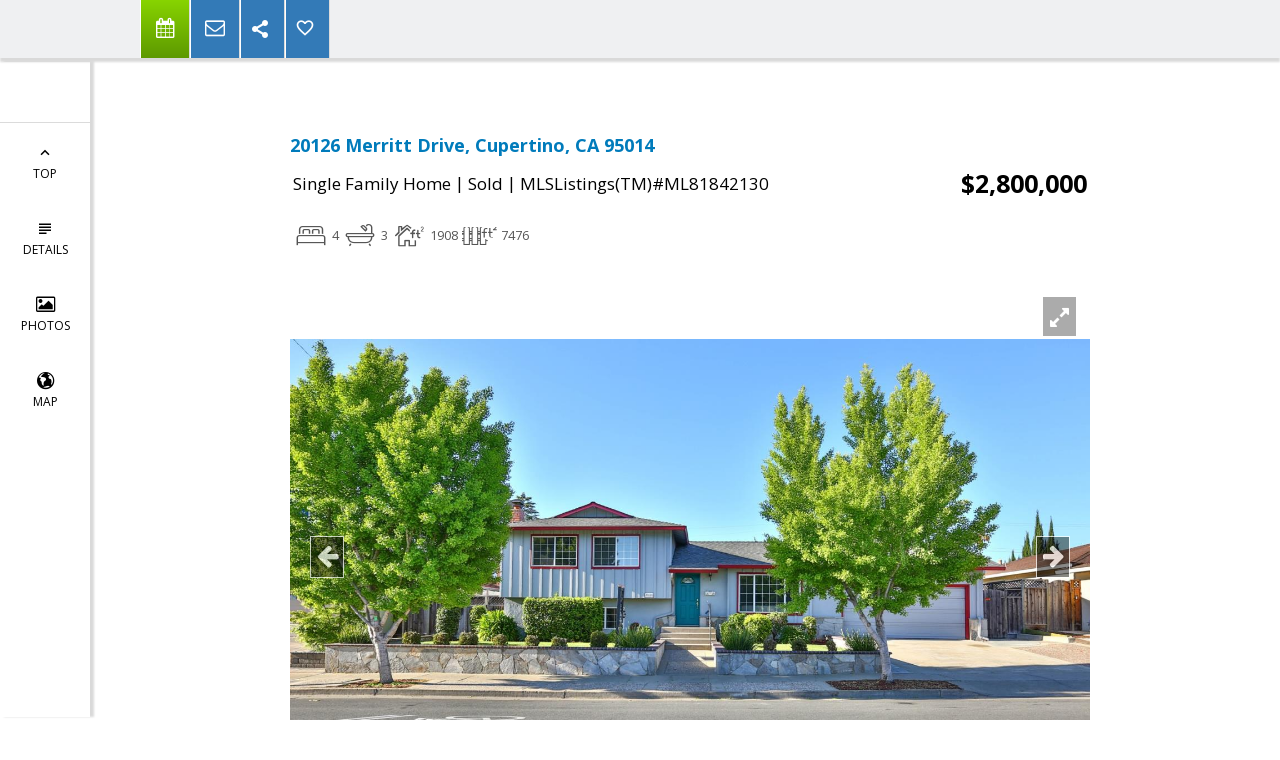

--- FILE ---
content_type: text/html; charset=utf-8
request_url: https://www.google.com/recaptcha/api2/anchor?ar=1&k=6LcGuSAUAAAAAMb457bWlGuEZ6IUGB1SNkLgHvC3&co=aHR0cHM6Ly9raXR0eW1vcmEuY29tOjQ0Mw..&hl=en&v=PoyoqOPhxBO7pBk68S4YbpHZ&size=normal&anchor-ms=20000&execute-ms=30000&cb=omfammslhct7
body_size: 49165
content:
<!DOCTYPE HTML><html dir="ltr" lang="en"><head><meta http-equiv="Content-Type" content="text/html; charset=UTF-8">
<meta http-equiv="X-UA-Compatible" content="IE=edge">
<title>reCAPTCHA</title>
<style type="text/css">
/* cyrillic-ext */
@font-face {
  font-family: 'Roboto';
  font-style: normal;
  font-weight: 400;
  font-stretch: 100%;
  src: url(//fonts.gstatic.com/s/roboto/v48/KFO7CnqEu92Fr1ME7kSn66aGLdTylUAMa3GUBHMdazTgWw.woff2) format('woff2');
  unicode-range: U+0460-052F, U+1C80-1C8A, U+20B4, U+2DE0-2DFF, U+A640-A69F, U+FE2E-FE2F;
}
/* cyrillic */
@font-face {
  font-family: 'Roboto';
  font-style: normal;
  font-weight: 400;
  font-stretch: 100%;
  src: url(//fonts.gstatic.com/s/roboto/v48/KFO7CnqEu92Fr1ME7kSn66aGLdTylUAMa3iUBHMdazTgWw.woff2) format('woff2');
  unicode-range: U+0301, U+0400-045F, U+0490-0491, U+04B0-04B1, U+2116;
}
/* greek-ext */
@font-face {
  font-family: 'Roboto';
  font-style: normal;
  font-weight: 400;
  font-stretch: 100%;
  src: url(//fonts.gstatic.com/s/roboto/v48/KFO7CnqEu92Fr1ME7kSn66aGLdTylUAMa3CUBHMdazTgWw.woff2) format('woff2');
  unicode-range: U+1F00-1FFF;
}
/* greek */
@font-face {
  font-family: 'Roboto';
  font-style: normal;
  font-weight: 400;
  font-stretch: 100%;
  src: url(//fonts.gstatic.com/s/roboto/v48/KFO7CnqEu92Fr1ME7kSn66aGLdTylUAMa3-UBHMdazTgWw.woff2) format('woff2');
  unicode-range: U+0370-0377, U+037A-037F, U+0384-038A, U+038C, U+038E-03A1, U+03A3-03FF;
}
/* math */
@font-face {
  font-family: 'Roboto';
  font-style: normal;
  font-weight: 400;
  font-stretch: 100%;
  src: url(//fonts.gstatic.com/s/roboto/v48/KFO7CnqEu92Fr1ME7kSn66aGLdTylUAMawCUBHMdazTgWw.woff2) format('woff2');
  unicode-range: U+0302-0303, U+0305, U+0307-0308, U+0310, U+0312, U+0315, U+031A, U+0326-0327, U+032C, U+032F-0330, U+0332-0333, U+0338, U+033A, U+0346, U+034D, U+0391-03A1, U+03A3-03A9, U+03B1-03C9, U+03D1, U+03D5-03D6, U+03F0-03F1, U+03F4-03F5, U+2016-2017, U+2034-2038, U+203C, U+2040, U+2043, U+2047, U+2050, U+2057, U+205F, U+2070-2071, U+2074-208E, U+2090-209C, U+20D0-20DC, U+20E1, U+20E5-20EF, U+2100-2112, U+2114-2115, U+2117-2121, U+2123-214F, U+2190, U+2192, U+2194-21AE, U+21B0-21E5, U+21F1-21F2, U+21F4-2211, U+2213-2214, U+2216-22FF, U+2308-230B, U+2310, U+2319, U+231C-2321, U+2336-237A, U+237C, U+2395, U+239B-23B7, U+23D0, U+23DC-23E1, U+2474-2475, U+25AF, U+25B3, U+25B7, U+25BD, U+25C1, U+25CA, U+25CC, U+25FB, U+266D-266F, U+27C0-27FF, U+2900-2AFF, U+2B0E-2B11, U+2B30-2B4C, U+2BFE, U+3030, U+FF5B, U+FF5D, U+1D400-1D7FF, U+1EE00-1EEFF;
}
/* symbols */
@font-face {
  font-family: 'Roboto';
  font-style: normal;
  font-weight: 400;
  font-stretch: 100%;
  src: url(//fonts.gstatic.com/s/roboto/v48/KFO7CnqEu92Fr1ME7kSn66aGLdTylUAMaxKUBHMdazTgWw.woff2) format('woff2');
  unicode-range: U+0001-000C, U+000E-001F, U+007F-009F, U+20DD-20E0, U+20E2-20E4, U+2150-218F, U+2190, U+2192, U+2194-2199, U+21AF, U+21E6-21F0, U+21F3, U+2218-2219, U+2299, U+22C4-22C6, U+2300-243F, U+2440-244A, U+2460-24FF, U+25A0-27BF, U+2800-28FF, U+2921-2922, U+2981, U+29BF, U+29EB, U+2B00-2BFF, U+4DC0-4DFF, U+FFF9-FFFB, U+10140-1018E, U+10190-1019C, U+101A0, U+101D0-101FD, U+102E0-102FB, U+10E60-10E7E, U+1D2C0-1D2D3, U+1D2E0-1D37F, U+1F000-1F0FF, U+1F100-1F1AD, U+1F1E6-1F1FF, U+1F30D-1F30F, U+1F315, U+1F31C, U+1F31E, U+1F320-1F32C, U+1F336, U+1F378, U+1F37D, U+1F382, U+1F393-1F39F, U+1F3A7-1F3A8, U+1F3AC-1F3AF, U+1F3C2, U+1F3C4-1F3C6, U+1F3CA-1F3CE, U+1F3D4-1F3E0, U+1F3ED, U+1F3F1-1F3F3, U+1F3F5-1F3F7, U+1F408, U+1F415, U+1F41F, U+1F426, U+1F43F, U+1F441-1F442, U+1F444, U+1F446-1F449, U+1F44C-1F44E, U+1F453, U+1F46A, U+1F47D, U+1F4A3, U+1F4B0, U+1F4B3, U+1F4B9, U+1F4BB, U+1F4BF, U+1F4C8-1F4CB, U+1F4D6, U+1F4DA, U+1F4DF, U+1F4E3-1F4E6, U+1F4EA-1F4ED, U+1F4F7, U+1F4F9-1F4FB, U+1F4FD-1F4FE, U+1F503, U+1F507-1F50B, U+1F50D, U+1F512-1F513, U+1F53E-1F54A, U+1F54F-1F5FA, U+1F610, U+1F650-1F67F, U+1F687, U+1F68D, U+1F691, U+1F694, U+1F698, U+1F6AD, U+1F6B2, U+1F6B9-1F6BA, U+1F6BC, U+1F6C6-1F6CF, U+1F6D3-1F6D7, U+1F6E0-1F6EA, U+1F6F0-1F6F3, U+1F6F7-1F6FC, U+1F700-1F7FF, U+1F800-1F80B, U+1F810-1F847, U+1F850-1F859, U+1F860-1F887, U+1F890-1F8AD, U+1F8B0-1F8BB, U+1F8C0-1F8C1, U+1F900-1F90B, U+1F93B, U+1F946, U+1F984, U+1F996, U+1F9E9, U+1FA00-1FA6F, U+1FA70-1FA7C, U+1FA80-1FA89, U+1FA8F-1FAC6, U+1FACE-1FADC, U+1FADF-1FAE9, U+1FAF0-1FAF8, U+1FB00-1FBFF;
}
/* vietnamese */
@font-face {
  font-family: 'Roboto';
  font-style: normal;
  font-weight: 400;
  font-stretch: 100%;
  src: url(//fonts.gstatic.com/s/roboto/v48/KFO7CnqEu92Fr1ME7kSn66aGLdTylUAMa3OUBHMdazTgWw.woff2) format('woff2');
  unicode-range: U+0102-0103, U+0110-0111, U+0128-0129, U+0168-0169, U+01A0-01A1, U+01AF-01B0, U+0300-0301, U+0303-0304, U+0308-0309, U+0323, U+0329, U+1EA0-1EF9, U+20AB;
}
/* latin-ext */
@font-face {
  font-family: 'Roboto';
  font-style: normal;
  font-weight: 400;
  font-stretch: 100%;
  src: url(//fonts.gstatic.com/s/roboto/v48/KFO7CnqEu92Fr1ME7kSn66aGLdTylUAMa3KUBHMdazTgWw.woff2) format('woff2');
  unicode-range: U+0100-02BA, U+02BD-02C5, U+02C7-02CC, U+02CE-02D7, U+02DD-02FF, U+0304, U+0308, U+0329, U+1D00-1DBF, U+1E00-1E9F, U+1EF2-1EFF, U+2020, U+20A0-20AB, U+20AD-20C0, U+2113, U+2C60-2C7F, U+A720-A7FF;
}
/* latin */
@font-face {
  font-family: 'Roboto';
  font-style: normal;
  font-weight: 400;
  font-stretch: 100%;
  src: url(//fonts.gstatic.com/s/roboto/v48/KFO7CnqEu92Fr1ME7kSn66aGLdTylUAMa3yUBHMdazQ.woff2) format('woff2');
  unicode-range: U+0000-00FF, U+0131, U+0152-0153, U+02BB-02BC, U+02C6, U+02DA, U+02DC, U+0304, U+0308, U+0329, U+2000-206F, U+20AC, U+2122, U+2191, U+2193, U+2212, U+2215, U+FEFF, U+FFFD;
}
/* cyrillic-ext */
@font-face {
  font-family: 'Roboto';
  font-style: normal;
  font-weight: 500;
  font-stretch: 100%;
  src: url(//fonts.gstatic.com/s/roboto/v48/KFO7CnqEu92Fr1ME7kSn66aGLdTylUAMa3GUBHMdazTgWw.woff2) format('woff2');
  unicode-range: U+0460-052F, U+1C80-1C8A, U+20B4, U+2DE0-2DFF, U+A640-A69F, U+FE2E-FE2F;
}
/* cyrillic */
@font-face {
  font-family: 'Roboto';
  font-style: normal;
  font-weight: 500;
  font-stretch: 100%;
  src: url(//fonts.gstatic.com/s/roboto/v48/KFO7CnqEu92Fr1ME7kSn66aGLdTylUAMa3iUBHMdazTgWw.woff2) format('woff2');
  unicode-range: U+0301, U+0400-045F, U+0490-0491, U+04B0-04B1, U+2116;
}
/* greek-ext */
@font-face {
  font-family: 'Roboto';
  font-style: normal;
  font-weight: 500;
  font-stretch: 100%;
  src: url(//fonts.gstatic.com/s/roboto/v48/KFO7CnqEu92Fr1ME7kSn66aGLdTylUAMa3CUBHMdazTgWw.woff2) format('woff2');
  unicode-range: U+1F00-1FFF;
}
/* greek */
@font-face {
  font-family: 'Roboto';
  font-style: normal;
  font-weight: 500;
  font-stretch: 100%;
  src: url(//fonts.gstatic.com/s/roboto/v48/KFO7CnqEu92Fr1ME7kSn66aGLdTylUAMa3-UBHMdazTgWw.woff2) format('woff2');
  unicode-range: U+0370-0377, U+037A-037F, U+0384-038A, U+038C, U+038E-03A1, U+03A3-03FF;
}
/* math */
@font-face {
  font-family: 'Roboto';
  font-style: normal;
  font-weight: 500;
  font-stretch: 100%;
  src: url(//fonts.gstatic.com/s/roboto/v48/KFO7CnqEu92Fr1ME7kSn66aGLdTylUAMawCUBHMdazTgWw.woff2) format('woff2');
  unicode-range: U+0302-0303, U+0305, U+0307-0308, U+0310, U+0312, U+0315, U+031A, U+0326-0327, U+032C, U+032F-0330, U+0332-0333, U+0338, U+033A, U+0346, U+034D, U+0391-03A1, U+03A3-03A9, U+03B1-03C9, U+03D1, U+03D5-03D6, U+03F0-03F1, U+03F4-03F5, U+2016-2017, U+2034-2038, U+203C, U+2040, U+2043, U+2047, U+2050, U+2057, U+205F, U+2070-2071, U+2074-208E, U+2090-209C, U+20D0-20DC, U+20E1, U+20E5-20EF, U+2100-2112, U+2114-2115, U+2117-2121, U+2123-214F, U+2190, U+2192, U+2194-21AE, U+21B0-21E5, U+21F1-21F2, U+21F4-2211, U+2213-2214, U+2216-22FF, U+2308-230B, U+2310, U+2319, U+231C-2321, U+2336-237A, U+237C, U+2395, U+239B-23B7, U+23D0, U+23DC-23E1, U+2474-2475, U+25AF, U+25B3, U+25B7, U+25BD, U+25C1, U+25CA, U+25CC, U+25FB, U+266D-266F, U+27C0-27FF, U+2900-2AFF, U+2B0E-2B11, U+2B30-2B4C, U+2BFE, U+3030, U+FF5B, U+FF5D, U+1D400-1D7FF, U+1EE00-1EEFF;
}
/* symbols */
@font-face {
  font-family: 'Roboto';
  font-style: normal;
  font-weight: 500;
  font-stretch: 100%;
  src: url(//fonts.gstatic.com/s/roboto/v48/KFO7CnqEu92Fr1ME7kSn66aGLdTylUAMaxKUBHMdazTgWw.woff2) format('woff2');
  unicode-range: U+0001-000C, U+000E-001F, U+007F-009F, U+20DD-20E0, U+20E2-20E4, U+2150-218F, U+2190, U+2192, U+2194-2199, U+21AF, U+21E6-21F0, U+21F3, U+2218-2219, U+2299, U+22C4-22C6, U+2300-243F, U+2440-244A, U+2460-24FF, U+25A0-27BF, U+2800-28FF, U+2921-2922, U+2981, U+29BF, U+29EB, U+2B00-2BFF, U+4DC0-4DFF, U+FFF9-FFFB, U+10140-1018E, U+10190-1019C, U+101A0, U+101D0-101FD, U+102E0-102FB, U+10E60-10E7E, U+1D2C0-1D2D3, U+1D2E0-1D37F, U+1F000-1F0FF, U+1F100-1F1AD, U+1F1E6-1F1FF, U+1F30D-1F30F, U+1F315, U+1F31C, U+1F31E, U+1F320-1F32C, U+1F336, U+1F378, U+1F37D, U+1F382, U+1F393-1F39F, U+1F3A7-1F3A8, U+1F3AC-1F3AF, U+1F3C2, U+1F3C4-1F3C6, U+1F3CA-1F3CE, U+1F3D4-1F3E0, U+1F3ED, U+1F3F1-1F3F3, U+1F3F5-1F3F7, U+1F408, U+1F415, U+1F41F, U+1F426, U+1F43F, U+1F441-1F442, U+1F444, U+1F446-1F449, U+1F44C-1F44E, U+1F453, U+1F46A, U+1F47D, U+1F4A3, U+1F4B0, U+1F4B3, U+1F4B9, U+1F4BB, U+1F4BF, U+1F4C8-1F4CB, U+1F4D6, U+1F4DA, U+1F4DF, U+1F4E3-1F4E6, U+1F4EA-1F4ED, U+1F4F7, U+1F4F9-1F4FB, U+1F4FD-1F4FE, U+1F503, U+1F507-1F50B, U+1F50D, U+1F512-1F513, U+1F53E-1F54A, U+1F54F-1F5FA, U+1F610, U+1F650-1F67F, U+1F687, U+1F68D, U+1F691, U+1F694, U+1F698, U+1F6AD, U+1F6B2, U+1F6B9-1F6BA, U+1F6BC, U+1F6C6-1F6CF, U+1F6D3-1F6D7, U+1F6E0-1F6EA, U+1F6F0-1F6F3, U+1F6F7-1F6FC, U+1F700-1F7FF, U+1F800-1F80B, U+1F810-1F847, U+1F850-1F859, U+1F860-1F887, U+1F890-1F8AD, U+1F8B0-1F8BB, U+1F8C0-1F8C1, U+1F900-1F90B, U+1F93B, U+1F946, U+1F984, U+1F996, U+1F9E9, U+1FA00-1FA6F, U+1FA70-1FA7C, U+1FA80-1FA89, U+1FA8F-1FAC6, U+1FACE-1FADC, U+1FADF-1FAE9, U+1FAF0-1FAF8, U+1FB00-1FBFF;
}
/* vietnamese */
@font-face {
  font-family: 'Roboto';
  font-style: normal;
  font-weight: 500;
  font-stretch: 100%;
  src: url(//fonts.gstatic.com/s/roboto/v48/KFO7CnqEu92Fr1ME7kSn66aGLdTylUAMa3OUBHMdazTgWw.woff2) format('woff2');
  unicode-range: U+0102-0103, U+0110-0111, U+0128-0129, U+0168-0169, U+01A0-01A1, U+01AF-01B0, U+0300-0301, U+0303-0304, U+0308-0309, U+0323, U+0329, U+1EA0-1EF9, U+20AB;
}
/* latin-ext */
@font-face {
  font-family: 'Roboto';
  font-style: normal;
  font-weight: 500;
  font-stretch: 100%;
  src: url(//fonts.gstatic.com/s/roboto/v48/KFO7CnqEu92Fr1ME7kSn66aGLdTylUAMa3KUBHMdazTgWw.woff2) format('woff2');
  unicode-range: U+0100-02BA, U+02BD-02C5, U+02C7-02CC, U+02CE-02D7, U+02DD-02FF, U+0304, U+0308, U+0329, U+1D00-1DBF, U+1E00-1E9F, U+1EF2-1EFF, U+2020, U+20A0-20AB, U+20AD-20C0, U+2113, U+2C60-2C7F, U+A720-A7FF;
}
/* latin */
@font-face {
  font-family: 'Roboto';
  font-style: normal;
  font-weight: 500;
  font-stretch: 100%;
  src: url(//fonts.gstatic.com/s/roboto/v48/KFO7CnqEu92Fr1ME7kSn66aGLdTylUAMa3yUBHMdazQ.woff2) format('woff2');
  unicode-range: U+0000-00FF, U+0131, U+0152-0153, U+02BB-02BC, U+02C6, U+02DA, U+02DC, U+0304, U+0308, U+0329, U+2000-206F, U+20AC, U+2122, U+2191, U+2193, U+2212, U+2215, U+FEFF, U+FFFD;
}
/* cyrillic-ext */
@font-face {
  font-family: 'Roboto';
  font-style: normal;
  font-weight: 900;
  font-stretch: 100%;
  src: url(//fonts.gstatic.com/s/roboto/v48/KFO7CnqEu92Fr1ME7kSn66aGLdTylUAMa3GUBHMdazTgWw.woff2) format('woff2');
  unicode-range: U+0460-052F, U+1C80-1C8A, U+20B4, U+2DE0-2DFF, U+A640-A69F, U+FE2E-FE2F;
}
/* cyrillic */
@font-face {
  font-family: 'Roboto';
  font-style: normal;
  font-weight: 900;
  font-stretch: 100%;
  src: url(//fonts.gstatic.com/s/roboto/v48/KFO7CnqEu92Fr1ME7kSn66aGLdTylUAMa3iUBHMdazTgWw.woff2) format('woff2');
  unicode-range: U+0301, U+0400-045F, U+0490-0491, U+04B0-04B1, U+2116;
}
/* greek-ext */
@font-face {
  font-family: 'Roboto';
  font-style: normal;
  font-weight: 900;
  font-stretch: 100%;
  src: url(//fonts.gstatic.com/s/roboto/v48/KFO7CnqEu92Fr1ME7kSn66aGLdTylUAMa3CUBHMdazTgWw.woff2) format('woff2');
  unicode-range: U+1F00-1FFF;
}
/* greek */
@font-face {
  font-family: 'Roboto';
  font-style: normal;
  font-weight: 900;
  font-stretch: 100%;
  src: url(//fonts.gstatic.com/s/roboto/v48/KFO7CnqEu92Fr1ME7kSn66aGLdTylUAMa3-UBHMdazTgWw.woff2) format('woff2');
  unicode-range: U+0370-0377, U+037A-037F, U+0384-038A, U+038C, U+038E-03A1, U+03A3-03FF;
}
/* math */
@font-face {
  font-family: 'Roboto';
  font-style: normal;
  font-weight: 900;
  font-stretch: 100%;
  src: url(//fonts.gstatic.com/s/roboto/v48/KFO7CnqEu92Fr1ME7kSn66aGLdTylUAMawCUBHMdazTgWw.woff2) format('woff2');
  unicode-range: U+0302-0303, U+0305, U+0307-0308, U+0310, U+0312, U+0315, U+031A, U+0326-0327, U+032C, U+032F-0330, U+0332-0333, U+0338, U+033A, U+0346, U+034D, U+0391-03A1, U+03A3-03A9, U+03B1-03C9, U+03D1, U+03D5-03D6, U+03F0-03F1, U+03F4-03F5, U+2016-2017, U+2034-2038, U+203C, U+2040, U+2043, U+2047, U+2050, U+2057, U+205F, U+2070-2071, U+2074-208E, U+2090-209C, U+20D0-20DC, U+20E1, U+20E5-20EF, U+2100-2112, U+2114-2115, U+2117-2121, U+2123-214F, U+2190, U+2192, U+2194-21AE, U+21B0-21E5, U+21F1-21F2, U+21F4-2211, U+2213-2214, U+2216-22FF, U+2308-230B, U+2310, U+2319, U+231C-2321, U+2336-237A, U+237C, U+2395, U+239B-23B7, U+23D0, U+23DC-23E1, U+2474-2475, U+25AF, U+25B3, U+25B7, U+25BD, U+25C1, U+25CA, U+25CC, U+25FB, U+266D-266F, U+27C0-27FF, U+2900-2AFF, U+2B0E-2B11, U+2B30-2B4C, U+2BFE, U+3030, U+FF5B, U+FF5D, U+1D400-1D7FF, U+1EE00-1EEFF;
}
/* symbols */
@font-face {
  font-family: 'Roboto';
  font-style: normal;
  font-weight: 900;
  font-stretch: 100%;
  src: url(//fonts.gstatic.com/s/roboto/v48/KFO7CnqEu92Fr1ME7kSn66aGLdTylUAMaxKUBHMdazTgWw.woff2) format('woff2');
  unicode-range: U+0001-000C, U+000E-001F, U+007F-009F, U+20DD-20E0, U+20E2-20E4, U+2150-218F, U+2190, U+2192, U+2194-2199, U+21AF, U+21E6-21F0, U+21F3, U+2218-2219, U+2299, U+22C4-22C6, U+2300-243F, U+2440-244A, U+2460-24FF, U+25A0-27BF, U+2800-28FF, U+2921-2922, U+2981, U+29BF, U+29EB, U+2B00-2BFF, U+4DC0-4DFF, U+FFF9-FFFB, U+10140-1018E, U+10190-1019C, U+101A0, U+101D0-101FD, U+102E0-102FB, U+10E60-10E7E, U+1D2C0-1D2D3, U+1D2E0-1D37F, U+1F000-1F0FF, U+1F100-1F1AD, U+1F1E6-1F1FF, U+1F30D-1F30F, U+1F315, U+1F31C, U+1F31E, U+1F320-1F32C, U+1F336, U+1F378, U+1F37D, U+1F382, U+1F393-1F39F, U+1F3A7-1F3A8, U+1F3AC-1F3AF, U+1F3C2, U+1F3C4-1F3C6, U+1F3CA-1F3CE, U+1F3D4-1F3E0, U+1F3ED, U+1F3F1-1F3F3, U+1F3F5-1F3F7, U+1F408, U+1F415, U+1F41F, U+1F426, U+1F43F, U+1F441-1F442, U+1F444, U+1F446-1F449, U+1F44C-1F44E, U+1F453, U+1F46A, U+1F47D, U+1F4A3, U+1F4B0, U+1F4B3, U+1F4B9, U+1F4BB, U+1F4BF, U+1F4C8-1F4CB, U+1F4D6, U+1F4DA, U+1F4DF, U+1F4E3-1F4E6, U+1F4EA-1F4ED, U+1F4F7, U+1F4F9-1F4FB, U+1F4FD-1F4FE, U+1F503, U+1F507-1F50B, U+1F50D, U+1F512-1F513, U+1F53E-1F54A, U+1F54F-1F5FA, U+1F610, U+1F650-1F67F, U+1F687, U+1F68D, U+1F691, U+1F694, U+1F698, U+1F6AD, U+1F6B2, U+1F6B9-1F6BA, U+1F6BC, U+1F6C6-1F6CF, U+1F6D3-1F6D7, U+1F6E0-1F6EA, U+1F6F0-1F6F3, U+1F6F7-1F6FC, U+1F700-1F7FF, U+1F800-1F80B, U+1F810-1F847, U+1F850-1F859, U+1F860-1F887, U+1F890-1F8AD, U+1F8B0-1F8BB, U+1F8C0-1F8C1, U+1F900-1F90B, U+1F93B, U+1F946, U+1F984, U+1F996, U+1F9E9, U+1FA00-1FA6F, U+1FA70-1FA7C, U+1FA80-1FA89, U+1FA8F-1FAC6, U+1FACE-1FADC, U+1FADF-1FAE9, U+1FAF0-1FAF8, U+1FB00-1FBFF;
}
/* vietnamese */
@font-face {
  font-family: 'Roboto';
  font-style: normal;
  font-weight: 900;
  font-stretch: 100%;
  src: url(//fonts.gstatic.com/s/roboto/v48/KFO7CnqEu92Fr1ME7kSn66aGLdTylUAMa3OUBHMdazTgWw.woff2) format('woff2');
  unicode-range: U+0102-0103, U+0110-0111, U+0128-0129, U+0168-0169, U+01A0-01A1, U+01AF-01B0, U+0300-0301, U+0303-0304, U+0308-0309, U+0323, U+0329, U+1EA0-1EF9, U+20AB;
}
/* latin-ext */
@font-face {
  font-family: 'Roboto';
  font-style: normal;
  font-weight: 900;
  font-stretch: 100%;
  src: url(//fonts.gstatic.com/s/roboto/v48/KFO7CnqEu92Fr1ME7kSn66aGLdTylUAMa3KUBHMdazTgWw.woff2) format('woff2');
  unicode-range: U+0100-02BA, U+02BD-02C5, U+02C7-02CC, U+02CE-02D7, U+02DD-02FF, U+0304, U+0308, U+0329, U+1D00-1DBF, U+1E00-1E9F, U+1EF2-1EFF, U+2020, U+20A0-20AB, U+20AD-20C0, U+2113, U+2C60-2C7F, U+A720-A7FF;
}
/* latin */
@font-face {
  font-family: 'Roboto';
  font-style: normal;
  font-weight: 900;
  font-stretch: 100%;
  src: url(//fonts.gstatic.com/s/roboto/v48/KFO7CnqEu92Fr1ME7kSn66aGLdTylUAMa3yUBHMdazQ.woff2) format('woff2');
  unicode-range: U+0000-00FF, U+0131, U+0152-0153, U+02BB-02BC, U+02C6, U+02DA, U+02DC, U+0304, U+0308, U+0329, U+2000-206F, U+20AC, U+2122, U+2191, U+2193, U+2212, U+2215, U+FEFF, U+FFFD;
}

</style>
<link rel="stylesheet" type="text/css" href="https://www.gstatic.com/recaptcha/releases/PoyoqOPhxBO7pBk68S4YbpHZ/styles__ltr.css">
<script nonce="DeV1seIpHc_9SZ6LrWMfPQ" type="text/javascript">window['__recaptcha_api'] = 'https://www.google.com/recaptcha/api2/';</script>
<script type="text/javascript" src="https://www.gstatic.com/recaptcha/releases/PoyoqOPhxBO7pBk68S4YbpHZ/recaptcha__en.js" nonce="DeV1seIpHc_9SZ6LrWMfPQ">
      
    </script></head>
<body><div id="rc-anchor-alert" class="rc-anchor-alert"></div>
<input type="hidden" id="recaptcha-token" value="[base64]">
<script type="text/javascript" nonce="DeV1seIpHc_9SZ6LrWMfPQ">
      recaptcha.anchor.Main.init("[\x22ainput\x22,[\x22bgdata\x22,\x22\x22,\[base64]/[base64]/[base64]/[base64]/cjw8ejpyPj4+eil9Y2F0Y2gobCl7dGhyb3cgbDt9fSxIPWZ1bmN0aW9uKHcsdCx6KXtpZih3PT0xOTR8fHc9PTIwOCl0LnZbd10/dC52W3ddLmNvbmNhdCh6KTp0LnZbd109b2Yoeix0KTtlbHNle2lmKHQuYkImJnchPTMxNylyZXR1cm47dz09NjZ8fHc9PTEyMnx8dz09NDcwfHx3PT00NHx8dz09NDE2fHx3PT0zOTd8fHc9PTQyMXx8dz09Njh8fHc9PTcwfHx3PT0xODQ/[base64]/[base64]/[base64]/bmV3IGRbVl0oSlswXSk6cD09Mj9uZXcgZFtWXShKWzBdLEpbMV0pOnA9PTM/bmV3IGRbVl0oSlswXSxKWzFdLEpbMl0pOnA9PTQ/[base64]/[base64]/[base64]/[base64]\x22,\[base64]\\u003d\\u003d\x22,\x22wpFxw6RSw5EKJ8KwE8OWTUXCrABvOBXCi8OowoXDr8OBwq10T8OkBUzCk2nDnEBZwoRIUcOVejNiw488woPDusOcwpZKeXM8w4M4S27DjcK+fzEnaGZJUEZacy55woJ0wpbCogQjw5ACw7wwwrMOw7QRw500wqkkw4PDoDPCmwdGw4/DlF1FBw4EUkMXwoVtF3MTW1bCuMOJw6/DtlzDkGzDqRrCl3cICWF/[base64]/w6vDg8OIw7DDhMKnw43DgCoVHlciD8O7VTbDqiXCkEUEY3QhXMOUw5vDjsK3QcKaw6g/AMKhBsKtwp0XwpYBRMKPw5kAworCmEQiVG0EwrHCvHLDp8KkAVzCusKgwrInwonCpzjDgwAxw4MzGsKbwpwxwo02CX/CjsKhw5M5wqbDvC/Crmp8EF/DtsOoEi4ywokDwpVqYR7DgA3DqsKbw4o8w7nDpHgjw6UIwrhdNlvCu8KawpAhwocIwoRsw4FRw5xawrUEYjwBwp/CqSTDp8KdwpbDrFk+E8KMw4TDm8KkEX4IHQnCiMKDahnDv8OrYsO9wobCuRFEL8KlwrYUOsO4w5dudcKTB8KjTXN9wo7Dj8OmwqXChFMxwqprwoXCjTXDgcKqe1VSw49Pw61vAS/[base64]/dhwYw58VecKmwo/CnMOAwrZfc8OVEk0uwrDCrytDRMKlw7LCpmw/QGpUw4PDsMOoHsODw4zClSFXPsKwZXzDo2bCih8bw7EEEMO4fMOdw4/ChRTDg3oyFMOZwoBFUMOAwrbDpsK6wo1PE081w5/CsMOCaCV3SCzCnAsadMOtScKuDHF2w6LDmy3Dt8KWQ8OwfcOnBcORVMK+AsOBwoZ8wo9LLi7DvlpFPWXDiQPDnCQnwrQdIgRWXR4qEifCt8KQTMOKWsKpw6rDiRfCkzjDnsOvwq/DvFhSw6bCusOjw68uBMKuOMKlwqrCrWzCmDjDrAc+esKHRX3DnD1CM8KZw7E5w5p4d8KrMRYbwoTCrw1dVzQDw7HDo8KxHhzClsO6wofDjcKew6UnJwNLwp7CgMK2w5gaC8KSw6DDpcK4NcK5w6/[base64]/CmsORYQs1w5V2w75cw4RoSMKbR8OVHQfCscObGcK4TwwwfMOTwoQcw65iK8ODSXQTwpvCuVEALMKbF3/DmGbDocKFw5rCs3dvc8KzJ8KPHhbDmcOGOw7Cr8Olek7Ct8K/bEvDscOTCyvCoi3DmSzCmjnDuF/DlxUEwpHCmcOnQ8Kfw7s+woB6woTCgMKvF119cSpFwr/Dl8KDw7EowqTCqWnCrx43XmHCh8KTVQHDt8KVJkTDnsKzen/DsB/[base64]/[base64]/DosKKwokxJsOUwp/CjBHCvMOvQxPDplIbcDdNScKsccK8QBrDnChdw70FCy3DlsKqw5TCg8K/ew8fw4DDqkNKEDrCpcK6woDChMOKw5vDpMKmw7/DgMOwwpxTbjDCksKqNV0IVsO+w6gmw4/DhsOZw5DDjmTDocO7wrrCncKrwrMMOcKhLUnCjMKaeMKpHsOQw4jDjC9twqUIwoZ7DcK2VCLDrcKRwr/Cp1vCvcKOw4zCvMOyEgszw6jDocKOwq7CiEljw4pldMKGw64lGMO/[base64]/DkcKcw6/[base64]/DrWDCk8ORwpnCjE5kw5XCr3bClQHChcOpXynDmmtOw4/DmAgyw6TDh8Khw4PDgTDCqMOKw6xdwpvDg0/Ci8KQBTgJw4PDox3DpcKTW8KDUcOqLRrCqlB3b8KfdcOzWxvCvMOHw6p7BX3DtnwDb8Kiw4XDn8KyNMO/PsOCN8KBw6vCoBDDmxLDs8KMKMKmwoxhwoLDnwg6eE/DoTbCiFBOX2RtwpnCmn3CjcO+MxfDhcKnJMK1WcKnY0fCpMK+wpzDlcO2C3jCpGjDqHUyw4HDvsK9w4zCksKvwoJpQhnCncK/wrhvF8OLw6DDlD3DncOnwpjCkFd8TcOwwqEZF8KqwqDChngmTUjCoHgUw5nCg8Kyw5IvB2/Cvl4lw4rCoUxfFX3Dtn43XsODwqZpLcKFdgxRw5XCssKkw5vDrsO+w5/[base64]/CkSTDpl4WwrxPal0Cw6ZWwqkhw6AUNsKWSR3DkMOTeA3DiynClCvDpMKcaAQzwqnDhcO0fgLDs8K6X8KNwoQeXMOZw4MLG3l5VVRcwrbCuMOxTsO5w6jDncOeIcOGw7QVIsOZAHzCrGHDqTXCosK7wrrCvSJGwqVGHcKcHsKoNMOcB8ObfyXDmsOxwqoRLFTDjxR4w6/[base64]/wrNpwoLDicKySsOMw5pmwoJZUDQPfDc7wprCs8K6KS/DhMKtdcKACMKmBV3CtcOBwoDDrSoQeiLCnsKIX8KPwqg+fW3DsmZww4LDoQzCnVfDoMO4d8OddELDkxfCqTPDqMKcw5DDq8KTw53DiHgEw5HDjMK9DsOsw7d7ZcKGc8Kzw5g/DsKlwql9WcKvw7LCijEnJALDscONby0Mw6JXw53Cj8KhFsK/woN0w4rCusO1EnovM8K8C8OOwonCmQDCu8OOw4zCkcOtJsOywp7DgsK6CAjDvsKYVMOew5QaDUJaKMOrw58lPMO8wqzDpCXCjcKYGQHDul/DsMKJFMK8w7/[base64]/CklwBY8KzY2bDmMKDwqwVw5LCpMKQwrvCoBUBw4ItwqvCqEPCmiZWHCFnFsOMw5/DiMOzG8KHUsO3U8OzVSxHARloGMKrwqZUXzrDhcKEwrvDqF0JwrTCt3ltd8KqeRrCisODw5PDgcK/TAlATMKVb1fDqgtqw5jDgsKVdMONwo/DtivCuU/Dp3nDn13Cl8OGw5XCo8KTw6MjwrvDrEDDgcKiLCJbw6IcwqHDgcOxwq/[base64]/Con7DrxnDscO6T8OsZXLDkEcADMORZjY/w6XCssOzdCDDqcKcw7NMWzDDicKZw6TDo8OQwpRWEHzDihHCoMKJDyNCP8OABMKcw6TDssK2XHsLwpoLw6LCjcOIecKeR8K/wqF7W1jCriYVfsONw5RUw7nCrsK3TMKgwq7DtyNEbF3DgsKewqbCsD3DmMOmYsOHMsKHRDfDt8Kzwp/DkcOWwoTDrcKpNwTDvDBmwpAxYMKxIsO4WljCpQADWTokwp7CkhgQbkNqQMK9XsKawoQew4RnWcKiITvDgkfDqMKFak3DkjB8GMKdwoHCpnbDucKRw4VjQQTCvsOtworDqGgow6LCqVnDnsO/w4nDrBrDgxDDvsOAw5BVI8OgHcK7w4JAQBTCsWkmTsKpwr5wwrzDp0fCiFvDocOqwo3DnWvCqcK8w5nCs8KBUUgXC8KBwqTClMOrSGjDuXbCosK3dHnCu8KmecOLwqLDslfCgsOpw6LCmzdnwoAvw4bClsKiwp3CtHdfbg/[base64]/Ds8OObBEYw4lTw7jDnMKSCMKBw5VZw6gsH8OJw7ogwpjDr0FcOyhWwpwkw4DDgcKEwrTCi0FdwodZw6TDrm/[base64]/CqWMgSwrDtlnDiwFiwpbDgMKfSh7Dnjo0KsOew77DtVPDs8Ojwphlwo91MmAIOiNyw6rCuMOUwoFBAD/DuCXDicK1w6TDrQbDnsONDiXDpMKcPcK4a8K5wpTCpxLCpsK6w4DCqzXCm8ORw4fCqMO0w7VDwqgfZMOyanbCqsKzwqXCpGXCkMOJw5nDvA9YEMOtw7zDnSXCglLCrMK4KWfDpjLCkMO6WnPCtwcAQ8Kkw5fDoBIbLy/Cl8K6wqcOdmoawrzDuSHDhHl3KXtmw4jCqRg2cWFeE1TCvFB/w7LDiXrCpB/DhMKVwq3DhmUcwq9jbcO/w6vCp8K3wpLDuFYKw60Dw7TDhMKAFzQEwpPDq8OFwoPCmCfCn8ObJTR1wqBzViobw5rDohIcw7x4w68EVMKYLVs6wrBbKsOaw4Q0LMKwwobDqMOZwoQ2w7vCjsOSG8K6w7/Dk8O3EMOXZsK7w5wwwrnDiSxLDgnCrxwUPgHDmsKDwrHDhcOdwoDDgsKawq/CiWpLw6fDq8KIwqLDsBEJA8KBZRAiXz7DpxDDkEnCo8KdfsO/eTkQE8Odw6VMTcKAD8O0wrc2OcKxwofDt8KFwo0gWVwJUFMQwp3DqgwkQMKmcH3CjcOEW3zDjjDCvMOAwqYkw6XDocOmwrFGVcKhw6MLwrLCiGfCpMOxwoQPa8OrRhnDqcO6ShwUw71LW0jClsKUw6rDt8OBwqkHf8KpPSEyw7wBwqxaw5/DjGQ2LMO+w4nCpcOqw6fCncKwwpTDpRo3w7PCpsO3w49TV8KVwohPw5HDi13Cv8KWwo7CjFcIw7RfwoHCmg/CusKMwpVgKcKnwpHCpcOrfVHDlAZvwp/Dp3ZzdsKdwo8IXRrCl8KhfD3CkcOCXsOKS8OiIcOtL1LDvcO2w57CnsK0w5jCriVCw7NGw6JOwpkddsKvwqQaBEzCosOgST/CjzYneiI9RwrDusOVw7LCucOlwpXCrVnDnAlBDzPCoEgqHcORw67ClsOHwrbDm8KoBsK0bwzDm8Knw7YFwpU6KMO/[base64]/PXs/wqjDhH4bHTE3w5rDgsOdbsO2w5LCp8OIwpnDtcK/wooowoFbGRtmD8OewqnDphcVw7jDr8Ksa8KdwpnDnsKKwqHCscOuwpfDkMO2wofDixjCj3bCucONw5xidsOLw4UYFmPCjg45Z07DosKFCMOJUcOrw7jClDhEQsOsN0rDqsOvR8OywrM0wqZWwrQkY8Ocwq15T8OraDtxwp9bw5bDhx/DoBhudXjCn0bDqj1Vw4sowqnCllhJw5jDrcKdwokJIWXDpm/DjcOuEHrDlsKvwqUTLMKdwrXDgzAmw4U2wrvCgcOlwo8cw65pDlTCmBQTw4hYwpbDq8ObGEHCgGsXFnjCvcOgwoUcwqTClFnDi8Kywq3CpcKuD2cbwoBqw4QmEMOAWsOqw4DCv8OrwqjCsMORw78rflrCv0RLKTBbw6d/[base64]/UsORbMO2wrnDnFLDgsOBw5/Dj348MMKnJMOzPU/CjQA1S8KBUcKhwpnDr3gadi/DjMK5w7LDq8OzwrAIBFvCmVTCrgIHZEl7w5sIGcOuw6DDiMKCwozDmMOiw7vCtcO/[base64]/w7Mew6jDk8O8w4zDocOgwrDDn8K2wpzDmMKsw7YDUA1ucnzDvcKyPnQrw54uw5txwoXCtTHDu8O7ZifDsgTCoU/[base64]/[base64]/CjG/[base64]/[base64]/wp5gw7pjcDzCuxvDvD9+wqTCpMK0w57DvSMxwpF2aBbDiw7ClcKFfcOowr3DqjzCpMOswpgtwqNewq1uFlbCjVQ3I8OowpUEFUTDucK+wql/[base64]/[base64]/[base64]/[base64]/DlHXDi31IPsKAw7BAE8KPPg/[base64]/Di8KuwpzCnsOYBBV/UkNZwqA4BkjCtU9Xw6rCulECWGTDqcKnMl4dHirDtMO6wqBFw7rDhW3Djn7DmD/CpcKCc2spHHkPGVMKQsKJw61tLS0/fMONdsOwMcOfw5MZTXQqawxrwp/CicOnW1NmOz7DlcKYw4IHw6/Doigyw6sxfjM+XcKMwogKHsKnEktuwqDDksKzwqJNwoAqw6sNXMOvw4TCt8OhI8O8RklSwq/Ci8Odw5/DsGvDrSzDvMOZYMO4NmkEw67Ci8K1wqs0UF1Iwq3DunHCiMO6BMK9wokTdB7DlWHCrmoWw50QLA88w69DwqXCoMKoGWHDrgbChcKfOTzCjn/CvsO4wo1aw5LDg8OuFD/DjlsWGBzDh8Ofw6PDr8O4wpV5bMOEesOOwqR6LWtuXcOJw4F/[base64]/[base64]/DlcOWMCjDr8ODwo9ew5vDhMK9T8OEw5zCmMOwwqLCvsOBwoPCvsOvfcKPw7nDqWg7J3HChsOkw5LCqMOJViEnP8K2WkxowpcVw4nCjMO+wpbCq2vChU0ww5p3c8KlGsO2QsKnwrc/[base64]/CpcKuw57Di2UJacKzEMKkX0cLwqbCpMOjJMKmZcK6eGoew6bCkQI2Oi4VwrLCsT7DjcKCw7fCilvClsOMBzjCgMKEOMKiwrXCunR5RsKFD8OvZMKZNsOJw6fCuHfClcKWWlFUwr1LK8OQDX8/KcKsacOVw4HDocKew63CssOmLcOFRTpnw4rCtMK/w6hewpLDhVbCrMOTw4bCsXHCrknDshYuwqLCgWFww4nCjyvDmGs4woTDumfDmsONW0bCpsOqwqdqfcKkGmApMsK+w6BFw73Dr8K3w5rCoTEFV8OQw5fDnsOHw7kiw6c0QsOuLhbDi2zCj8K5w5XDgMOnwpNhwrrCvSzCug/[base64]/CuzchCmvCiCEiQMO0aETCsCQxw7LDmsO7wp5ZRWLCjBk/YMK8PcOdwqHDtCrCpHTDu8OnWMKSw6HDn8OLwqV8By/DhsK/YsKdwq5FDMOtw5Ymw7DCo8KgO8KMw58iwqwiccOwKX7CscOMwqd1w77CnMK0w4/[base64]/woZhw6PDjkdyZcOrfCNARcOlwojDhcOgIsOCIsO9XsKmw7AWHX1Pwo9IAXDCkgPDocKsw6A+wpYvwqU+A2HCq8KgKlY8wo/DksKtwoYmw4rDk8OIw5FcTiw7wok+w43CucKdRcOBwrVCZMKyw6RpLMOHw4F5LzDCmxrCriDCh8KZUsO0w73CjQ94w4wOw7IzwpNaw5ZCw5ltwqAJwqnDtjvCjTzCujvCgEZ4wqh8QsKQwptqK2QdHi1fw6hiwrJAwrTCoE1cQsKBbsKof8KDw6DDllh6S8O0wp/Cn8Ohw6/Cu8Opwo7DoDtfw4A0PgTDisKew4JaVsK7YUo2wqAjOsKlworCtltKwr7DvGPCg8OSw50XSzXDvMKYw7ojaj/Cj8KVOcOnVcKrw7Mzw6whA03DmMO5AsK0OsO0FE3DqHUYwoHCtcOWO0fCt3jCqgFGw6nCtH4AOMOKYsOJwp7CvmMwwo/Do1DDsHrChWXDqHLCkTXDmcK1wrEyRsKzVmnDsBDCncOERcO1eHLDvVjCgkLDqzLCpsOJOAVFwpZcwrXDjcKhw7HDp0HCgMOgwq/[base64]/wo9GI8KKWF8MYMOJLFrCi3o4S8OeNsKPwrBDHcOFwofChjsiJ38nw7Eww5PDucKLwpPCocKWSwJUYsK9w7phwq/[base64]/w7DCvcOowoAjwp7CrcOhRmZ1HsOJesOOM0Vewr/DmMKpd8K0PGM+w5PCiVnCukBaL8KDVRdpw4PCm8KJw63CnHRPw4JawoTCqVzDmgPClcOfwqjCqy96S8KXwobCnSHCnTwJwrxYwqfDsMK/KiVDwp0Pw6jDiMKbw4dSDDPDhsOfJ8K/[base64]/[base64]/[base64]/[base64]/[base64]/UMKuwow8X8ONBD9yPsOnbgPCsDIEwpdRQMO8OWfCsQzClcK7BsK9w6rDtmDDvDTDkBpcMsOaw6DCuG0LblzCmMK+FsKlw5cvw68iw4LCn8KNTVcYD39/[base64]/CsXfCnsOobmPDklLCskAzw7XDqTNUDcKGwpzCjmTCjxBDw6c6wrTClWHCvRnCj3rDlcKeTMOdwpFNbcOcAgvDssOAw4LCr0UmY8KTwoLCvm3DjUBEHcOEMV7Dk8K/SizClSPDrsKOGcOKwqpfLzLDqinCpDB1w4XDnEbDncOWwoARDRpiWQ5gABkrFMOEw5IrVTjDjcOGw5XCl8Olw5TDul3Ds8K5wrLDpMOyw4ksWSrDnEc4wpbCjcO4OMK/w6PDgibCvms1wowPwr9qa8OLwrHCscOGWg1fLBjDuRZNw6rCocKAwqknb2XDkRMHw7ZPGMOSw57CijIFw49SBsOpwqwrw4caVxMSwrsLC0RdIwXDl8OOw7wswo3CiFFnBsKvfMKbwrwWDx/Cm2URw7oxA8O6wrFZA2HDo8O3wqQNY100wrPCnHY3JEUDwphOC8K/[base64]/[base64]/[base64]/[base64]/[base64]/Dj1HDpWVVMA1lwqHDtE3Dnx7CnsKfJV7DscKOayLDvcKDDAxcFxN1ClYzEWDDhB5YwpxAwqkvMMOsRMKkwpfDlzhtLsO9TGHDrMKvwqvChsOdwrTDs8OPwo/DnSDDu8KINsK9wpQSw4PCoGPDkH/DvlEFw6l2TsOkNyrDjMK0wrtAXMKnEEHCvw1Fw4XDgMOodsKCwoVFBcOiwod9f8Ohw6MhB8KlJcO+JAxywpbDoiPDocOXJsK+wovCvcOmwqxvw4HCnUTCqsOCw6zClnbDlsKpwpFpw6rCjDJYw6NiIn7DvMK+wo3Dvy1Cf8K6HcKMCgdrBBzDjMKVwr/DnMKZwppuwqLDgsO/TyFqwoLCsGvCjMKfwr8pPcK/wpXDnsKPNyLDh8KpViPCkT16wqzCuRlZw4dewphxw6Ecw6bCnMOpAcKUw7dKcRAlWMONw4JRwrwbejkfQA3DgnfDsmFvwp7Dkj1yHmI/[base64]/Dq8KsMMODw4wLZX9NZMKnZT3CjlTCu3bDq8K6flwFwqJ7w6kvw5nCjjZjwq/Co8KowoUINMOFwrfDhDYrwqZ4aAfCrEYBw7pmLQVyezbDuXBZKRlDw6NPwrZ5wqTCr8Kgw6/[base64]/CrG7DucO6w7NqEsKTM8Oww6HCsGdxV8KLw7ogAMOww691wq54DElwwqDCrMOwwpw2U8Oew5PCmTMaWsOtw7AODsKWwqBzLMKiwp7CkknCmMOTHMO1KQLDhRAawq/CqnvDt3U0w4l9STx/[base64]/DmQAbw6oBw4powobCnRNqw4s8wqppw4DCoMOXwolTHR1vOXIqJ1/[base64]/wq8GwrzCpSHDugs3w4nDoVTCkRnCi8OBw7YKbQkew51AL8K8UcKcw7TDm1DCh0rCoxvDisKvw6fDtcOQJcOmJcOcw7VOwqUZEGBCZcOCTMOvwpUPXA5iKF4nT8KDDlomeA3Dn8KAwqMhwo8KDR/Dn8OKYcOpVMKmw6TDm8K0Ey1Lw4fCuxR1wpRBFsOZW8KvwoDCg37CscO3ccKZwq5HEjHDlsOuw51MwpExw6HCmsOpbcK2SypQH8Kkw6fCp8ONwqMfdsOPw4DClMKzYUFGasOtw6YVwrgDb8OOw7w5w6UcdMObw4U6wq1vV8OJwq8Xw7fCqi/Dr3bCh8Kxw6EFworCjHrDunZYd8KYw4lgwrvCtMK8w7TCk0PDtsOSw7hRHErChMKcw4fDnFXDucOcw7XDnjLCj8K5csOjeXQ+H3bDuSPCm8KwWMKQPMKhQE5SQTp6w58fw6fCssOQPcOrEMKAw6YiV2ZQw5YBaz/ClRFjTHLCkBfCssKpwoXDj8Ozw7ZpCm3CjsKGw5XDpzosw7gaV8Klw6LDmAXCu3BlEcOnw5IAFEssO8OWLsK+AzLChB7ChB8aw7/CgX5bw4jDpA59w6HDqEkGXTZvP0TCp8KyNztRWMKbeDIgwoUILioFZ1NmGV44w7TDq8K8woTDtlLDkjlywrYXw73CiX/DrsOow4ozLi43d8Ofw5rCnwlBw53DqMKdEw3CmcOxB8KCw7Q7wovDvDkbc2V1I1vCqx98EMONw5Avw5J+w59KwpDDrcKYw7VYCQ42PcK5wpFJNcKgIsKcLC7CpWdCw7fDhlHDosK1fFfDk8OfwoLCgH43wrTCh8K9X8KhwqjDpHVbMlDDo8OWw6/Cl8KqYiFYZxFofsKowqzDssKHw73CngrCoirDgsKcw7bDukphcMKzZcOYMFFJTMOTwo0Uwqc/cFrDrsOGWBxXB8K2wqXCvQdvw6tOCV0gAmTDqGLCqMKDw6nDscO2OCHDlsOuw6LDl8KzFAd/N2bDq8OFdWnCrwYfwpt4w61FSlLDucOCw5lhKnE3WcKdwoMaSsOhwplvbFhrMCLDsHERccOXwoBwworChFnCqMOawp9nV8KXYHsrJlMiw7jDvMO6cMKLw6XDshFETV/[base64]/DrMOHw60cAcKJw7TCtQrCi8KXAsKCw7xcw4zCqMKYwozCmzACw5Enw5PDssOvNMK0wqDDu8KjT8O8Bwx9w71EwpJbwqTDszrCqMKjFDMMwrbDusKlVH0Ww4/Ck8O+w40qwofCncOpw4zDhm9jdVPDihYNwrbDp8ONHzPDq8OxSsKsF8O7wrTDmzFmwrfCnxAeE1/Do8OtdmcPRhBcwoJmw653TsKiaMKgeQMsAAbDnMKbeFMDwo0Mwq9ES8OITH8JwpnDoQgXw6vCp15xwqzCtsKnNA0Yc0oFYSEfwofDtsOCw6lew7bDsWPDhcKuFMK7Jl/[base64]/DvGg9J8K2LsKjw5EEw6I0DMOOSB3DnjYpbsOFw6lewohDTXN/woYRb1TCtR/DmcKYw7t0EcKnfETDpMO2wpPCkATCrcO4woLCpsO1Q8OSLVPCrMKYw7nCgkcZTE3DhETDnRbDrMKhantzTMKXOcOnMXMoJyIrw6tndA7CnjVUBmRhGMORXj3CssOAwpzDsykYD8OIVifCrT/Dp8KxIXFQwp90FHjCtXgTwq/DkRbDi8K4WzrCisOQw4U8PcOHBcO+PF3CgCZSw5rDixfCv8KRwqPDicKqEEBvwrh9w4E0b8K+KsOnw4/CjGNYw7HDhyxUw4LDs1jCoB0BwoEBacO/TMKqwoQcMQrCkhISK8OfIUbCncK1w6p5wpVkw5Qdwp3DgMK5w5PCh0fDsXVEUsKBFyVKX2rDrUBTwovCrTPCh8OUNwghw7YfK0Zfw5/DksOjIErDjWYvUMOcNMKyJMKVQsOmwrtnwr3CkAcSA2rDnCbDvXLCmXh2csO/w5dIJ8OpMmhTwozDgcKVD0RHX8OnIcK7wqDCgw3CqFsWGn1Zwp3Cu0fDkTHDmGxdAABow4XCu07Do8O0woE0w7JfRn1ow5I9FzJQIMKSw6ADw64Pw7ZUwrzDvcKJw7jDhwDDogHDkMKLZG1abF7DhcOzwo/Cr37Dlg1JXgPCjMO9T8O9wrFSasKFwqjDncK+A8OvW8KHwpcow6Row7lBw6nClRHClBAyc8KXw5FWw5UNJnJ+wptmwonDgMKlw4vDvxx/RsK4w77Dqmlzw4rCoMOHXcO7EUjDuH/CiBbDssKLVR/DpcOza8KDw51ESwoEagvCvcOoSinDt0Y2OGtNJE/CnGzDs8KwL8O2JsKOXU/DvDTClTrDrUlywq0jWMOtd8OVwrfCm2gVSynCvsKuLHZcw6Zrwr0hw7UkcHIgwq8/[base64]/[base64]/BxRqWMKiIsOzw5gpacKPekDCkcKGwpLDkMONWyPCpBIGS8OQdkHDgMKdw5pdw7VtOzUxRMK0B8KIw6bCvMOvw4jCk8Olw6LCjnrDssKZw71dBB7CmU7CvsOkdcOnw7jDlFpuw7TDi20Tw6nCuBLDrlYrG8Kzwpwbw4dXw5rCssKsw7/Ck0tWJw3DvcOmZ2dMW8KEw7QjGm/[base64]/DmhFGwp1GNDBjwp4Gwox5RzLDhC9iZ8O7w7UJwrvDh8KWX8OPZ8KiwpnDksOCATNNw77DlcO3w69Pw5TDsE3ChcOcwopcwrhOwozDpMOVw65lRDnCoHs+w7w7wq3DrsOwwr88AFtywpVhw5bDryXCtMOCw5h5wrpSwqVbcMOuwpnDr2RgwolgMjg/[base64]/CkRM6wrBeLcO4wpHCgsOvZ8KwJsK0QkjDucKmGsK2wpR6wpFJZHk1XMOpwq/[base64]/w78vLsOOw4UmUMKjAMKVwqvDosKQwqDChMOHw6puNsKIw780BDoAwqXDt8ORNgEeRx1Rw5AjwrlLesKUWMKYw5FbDcKlwrU/w5IhworDrD0uw5New68tZFwxwqTCrURgSsO/w6J1w4QIw5l2acObwojDq8Kvw5wpesOlK2/DhyfDt8OHwqvDqUvCvXDDisKOwrbCgiHDvDzClT/CscKdwobCtMKePMKFwqd8NsO4PcKvP8OrBcKRw4w4w6Qdw6rDoMOpwoJHN8KAw7nCrytePMKQw5t+w5Qiw4FZwqh3a8KMEcOzKsOyLDF+Zxk4XgbDtiLDs8K+DMKHwodDbQwnD8KDwq/DtTXDnwdqBMKlw6rCmsOdw5rDkMKzKsO/wo7DgCfCvMO9wqPDoW5QJ8OFwpFOwq48wrwTwrwSwqlGwoBzAWx8G8KKd8KPw6xMVMKKwq3DuMKGw4nDisK4AcKaIhTDq8K6eSpSBcO/YxzDh8O5ZcOJOC9nFMOuLGdawrLDgBEeeMKbwqUyw7bClMKhwpzCkcKBwpjCpjXCiwbCn8KZf3URTT1/wrTCvRLCiEfCpS3DtsOsw6EZwoQFw51RW05aWTbCjXcmwocdw4BYw7nDmjDDnS7DgMOsE0kMw4PDu8Ofw6HCrQTCt8KgR8OJw5plwpAJR3JQIMK1wqjDtcOJworCicKKEMObYD/CvDR+w6fClcOKMcKmwpFXwpt2LcOXw4BeHXzCosOQwpVECcK3FDrDqcO3dD4xX2gCRVfCun9fDX/DucK4JH1xMsO7SsOxw7bCoD3CqcO9wrYdwoLCuRnCo8KtDGHCjMOcGcKqD3zDnk3CnRJ5woxIwo5AwqLCnnzCgsKicyfCrMOXHhDCvCHDqR4Xw4jCnlwOwqsnwrLCl082w4U4TMOwWcKXwozDjmYxw4fDmcKYTcOww4Yuw5sGwq/CjB0hBQnCt0jCuMKBw6bCr2TCslQPaAwGCcKswrYzwq7Dq8KuwrPDtHvCvy8kwqYZd8KQwpDDrcKOwp3CizU6w4FZGsK2wovCocO+UFRkwoYKAMOufcKdw5AMfxbDtGs/w5LDhsK/U3QBcETCj8K+NMOQwq/Du8OoOcK5w6UwLMO2UCvDtkbDnMKETsOow57Cg8KBwrdNQyM9w6B7WwvDocO7w4t0JSnDghfCn8KowpohdiYfw67CmVgjw4UQIzPDjsOpw6/ChEthw6FnwoPChArDtCVKw7zDg3XDpcOGw7peZsKuwr/[base64]/CqT/Dtyo6CErCoMOVZ8KMwqU3w6d6YMKLwpLDtV3DuStJwpc3T8OwRMO2w6zCo1cAwol6fQfDh8Kzwq/DnUjDsMO2wq5hw44UGX/Ct24HUQXClW/ClMKLHMKVA8KbwofCq8Oewr10LsOswqNKbWTDt8K5HDfCsmRiCEDDiMKDw7TDq8OXwqFBwpLCssKbw5dhw6cXw4wUw4vCqAwRw6F2wr9Sw687T8KcdsKRZ8K9w5UkQMKNwpdAfMOsw5MFwot4wrobw4vCnMOFBsO1w6zClEgzwqBywoIvRw1bw5/Dn8K1wrbDiBnCnMOED8KYw5sbdMO0wpJCcHvCpcOWwp/CiDrCmMK5McKFw4nDpkbCgsKqwpsxwpzDmTB5XDgYcsOZwrAcwo3Cr8KbW8ODwozCqcOnwrfCrcOTLCU9JsKrO8K6NywdCk3CghZXw5k5dlHCmcKITsOtWcKvwqYDw6HCgjUCw73CgcOmO8O9AD/Cq8KswpF2LjjCsMKTHXdmwqoKRcOGw7k/w4jCtSzCoTHCqQHDrcO5OsK4wpvDoBDDkcKOwoLCl1pgLsKDKMK5w4zChUrDtcKWWsKaw5nChsK1CXNkwr/CkVPDoxLDikpidcOLKHN/OcOpw5LCqcKCOnbCqlvCiTHCq8KkwqR/[base64]/DhcKhw4Ejw6Mkw7FJwqDCj8OKw7UVwojDq8Knw5rCmgBEOsOCQMOSeTHDkHMEw6XCsFoYwrXDixM/wrs+w4jCvwTDuERXDsKywpZuMMOqLsKMHcKtwpwiw4DCvDbDscODNGQnEgPDo27ChwY3wotQScONGkJdQ8ODwrnCok52wrtOwpfCsh1ow5DCrmxRUgTCg8OxwqxgXsO/w6bDn8KdwoVVIAjDrn0JQC8fXsKhcmkHdWLCgMO5GRVSaHNjw7vCq8KswoHCqsOnJ04Oe8OWwqI7wpsYw5/Ci8KsP0vDsB9pbcO1XzzChsKBIRnDu8OMLsKowrx6wrfDsCjDsU/[base64]/[base64]/[base64]/[base64]/CucKVBzfDogcZWh7CsGEDFx9KQGnCgGtSwp81wowJaVcAwqxzOMKLesKNJcO1wr/Cs8Knw7/Cp2LDhjtvw6xiw5MuMyvCtFLCpEEBTMOvwqEGR3rCjsOxQsKwMsKxbMOtEMOHwpnCnGbCkV/[base64]/Dq8OSw71ZKcKPIsK7wq02w7LDhsKMYsKiw40pw6Auw71WdF/DgC9DwpEKw7MAwrHDtcOGdcOiwoTDkWV3\x22],null,[\x22conf\x22,null,\x226LcGuSAUAAAAAMb457bWlGuEZ6IUGB1SNkLgHvC3\x22,0,null,null,null,0,[21,125,63,73,95,87,41,43,42,83,102,105,109,121],[1017145,768],0,null,null,null,null,0,null,0,1,700,1,null,0,\[base64]/76lBhnEnQkZnOKMAhk\\u003d\x22,0,0,null,null,1,null,0,1,null,null,null,0],\x22https://kittymora.com:443\x22,null,[1,1,1],null,null,null,0,3600,[\x22https://www.google.com/intl/en/policies/privacy/\x22,\x22https://www.google.com/intl/en/policies/terms/\x22],\x22YFL6P37HmuvSt5gWVw1aWKOtSMtLnwEZ/HnD9gEGxvY\\u003d\x22,0,0,null,1,1768651540173,0,0,[226,6,229],null,[163,148,111,2,38],\x22RC--JQagaoyXFS4Eg\x22,null,null,null,null,null,\x220dAFcWeA426cFG7EZHVvh-ge6fCUmca4yyTksrD_x1il30FwP4MFoeFYZev9cTW2rbYnuDawoEdNp3TbbzQeL1NvBTsWriL6FcHg\x22,1768734340101]");
    </script></body></html>

--- FILE ---
content_type: text/html;charset=UTF-8
request_url: https://kittymora.com/FramePropertyDetails
body_size: 9313
content:













<div class="agentInfoTop">
  







<div class="span4 contacts-info" id="_agentInfoView">
  
    <div class="details-agent-foto">
      <img alt="Agent Photo" src = "https://isvr.acceleragent.com/usr/1038289752//1509880188.jpg"/>
    </div>
  
  
    <div class="details-agent-logo">
      <img alt="Coldwell Banker Realty Company Logo" src = "https://isvr.acceleragent.com/usr/1038289752/1702438475320Global_Luxury_CB_Vertical.png"/>
    </div>
  
   <div class="agentInfoView">
     
      <div class="details-agent-title-name">
         <h3>Kitty Mora</h3>
        <div class="details-agent-title">
            REALTOR®
        </div>
      </div>
     
    <div class="details-agent-title-contact-information">
      
        <div class="details-agent-company-name">Coldwell Banker Realty</div>
      
      
        <div>410 N. Santa Cruz Ave., Los Gatos, CA 95030</div>
      
      
        <div><b>Direct:</b> (408) 348-3155</div>
      
      
      <div id="hidable_agent_info">
        
        
        
        
        
        
      </div>
    </div>
         
    <div class="details-agent-lic-num-mail-web">
        
          <div><b>DRE#:</b> 01439927</div>
        
        
          <a href="mailto:kitty.mora@cbnorcal.com">kitty.mora@cbnorcal.com</a>
        
        <br/>
        <a href="//kittymora.com" target=_blank>kittymora.com</a>
    </div>
     
       
       
       
       
       
     
     <div class='sharethis-sticky-share-buttons' data-url='//google.com'></div>

      
    </div>
  </div>
</div>

</div>














<div class="content-details contain">
    <div class="row-class">
        <div class="discription-wrapp">
            <div class="discription-required-info"></div>
            <div class="discription-adress">20126 Merritt Drive, Cupertino, CA 95014</div>
            <table class="discription-table-price">
                <tbody>
                <tr>
                    <td class="discription-status">
                        <article class="uniListingClass_RES">
                            <dt class="listing-type">
                                <span class="MlsClassText">Single Family Home</span> | <span>Sold</span>
                                 | <span class="mlsNumberText">MLSListings(TM)#ML81842130</span>
                            </dt>

                        </article>
                    </td>
                    <td class="discription-price">$2,800,000</td>
                </tr>
                </tbody>
            </table>
            <div class="details-property-data clearfix">
          <span class="beds-baths-sqft inline-block">
          </span>
                












<div id="_mortgageCalculatorView" style="display:none;" class="mortgage-calculator-view">

<div class="morgage-wrap inline-block">
  <div class="tit-mor">Mortgage</div>
  <div class="_monthlyPaymentView"><span class="_monthlyPayment">0</span><span>/mon</span></div>
  <button id="mortgage-calc-btn" class="btn btn-xs">
    <span class="more-btn-label">
      <i class="icon-prom-calc"></i>
    </span>
    <i class="icon-prom-angle-down"></i>
  </button>

  <div style="display:none;">
    <div id="mortgage-calc" class="_mortgagePopupView">
      <div class="monthlyPaymentBlock">
        Monthly Payment
        <span class="_monthlyPayment">0</span><span>/mon</span>
      </div>
      <div class="form-group clearfix">
        <label class="col-xs-5 control-label">Property Price:
          <div class="bt-price-wrapper input-group ">
            <input type="text" class="form-control _propertyPrice" value='2800000'/>
          </div>
        </label>
      </div>
      <div class="form-group clearfix">
        <label class="col-xs-5 control-label">Down Payment (%/$):
          <div class="bt-price-wrapper input-group _downPaymentPercentDiv">
            <input type="text" class="form-control _downPaymentPercent percent" value='20' min="0" max="100"/>
          </div>
          <div class="bt-price-wrapper input-group _downPaymentDollarDiv" style="display: none">
            <input type="text" class="form-control _downPaymentDollar"/>
          </div>
        </label>

        <ul class="col-xs-4 radio-unit downPaymentType">
          <li>
            <label class="pm-form-label radio">
              <input type="radio" name="unit-entity" class = "_downPaymentType" value='%'  checked/>
                  <span>
                  </span>%
            </label>
          </li>
          <li>
            <label class="pm-form-label radio">
              <input type="radio" name="unit-entity" class = "_downPaymentType" value='$'/>
                  <span>
                  </span>$
            </label>
          </li>
        </ul>
      </div>
      <div class="form-group clearfix">
        <label for="LoanAmount" class="col-xs-5 control-label">Loan Amount:</label>
        <div>
          <span class="col-xs-5 _loanAmount" id="LoanAmount"></span>
        </div>
      </div>
      <div class="form-group clearfix">
        <label for="InterestRate" class="col-xs-5 control-label">Interest Rate (%):</label>
        <div class="col-xs-3">
          <div class="bt-price-wrapper input-group rate">
            <input type="text" class="form-control _rate percent" id="InterestRate"  min="0" max="100" value='6.2'/>
          </div>
        </div>
      </div>
      <div class="form-group clearfix">
        <label for="LoanTerm" class="col-xs-5 control-label">Loan Term (years):</label>
        <div class="col-xs-3">
          <div class="bt-price-wrapper input-group ">
            <input type="text" class="form-control _years" id="LoanTerm" value='30'/>
          </div>
        </div>
      </div>
    </div>
  </div>
</div>

</div>
            </div>
        </div>
    </div>
</div>

  
  



















<input type="hidden" id="details_seo_title" value="20126 Merritt Drive, Cupertino, CA 95014">



<div id="content-details" class="content-s">
  <div class="contain">
    <div class="row-class">
      <div class="discription-wrapp">
        <div class="span6 slider-block">
          <div id="_SliderProPhotosView" class="slider-pro">

            <div class="sp-slides">
              
              
                <div class="sp-slide">
                
                  <img class="sp-image" data_url="https://media.mlslmedia.com/property/MLSL/81842130/7eaad7009f9543de8e6fa4fed5edd82a/2/1"/>
                  
                
                </div>
              
                <div class="sp-slide">
                
                  <img class="sp-image" data_url="https://media.mlslmedia.com/property/MLSL/81842130/7eaad7009f9543de8e6fa4fed5edd82a/2/2"/>
                  
                
                </div>
              
                <div class="sp-slide">
                
                  <img class="sp-image" data_url="https://media.mlslmedia.com/property/MLSL/81842130/7eaad7009f9543de8e6fa4fed5edd82a/2/3"/>
                  
                
                </div>
              
                <div class="sp-slide">
                
                  <img class="sp-image" data_url="https://media.mlslmedia.com/property/MLSL/81842130/7eaad7009f9543de8e6fa4fed5edd82a/2/4"/>
                  
                
                </div>
              
                <div class="sp-slide">
                
                  <img class="sp-image" data_url="https://media.mlslmedia.com/property/MLSL/81842130/7eaad7009f9543de8e6fa4fed5edd82a/2/5"/>
                  
                
                </div>
              
                <div class="sp-slide">
                
                  <img class="sp-image" data_url="https://media.mlslmedia.com/property/MLSL/81842130/7eaad7009f9543de8e6fa4fed5edd82a/2/6"/>
                  
                
                </div>
              
                <div class="sp-slide">
                
                  <img class="sp-image" data_url="https://media.mlslmedia.com/property/MLSL/81842130/7eaad7009f9543de8e6fa4fed5edd82a/2/7"/>
                  
                
                </div>
              
                <div class="sp-slide">
                
                  <img class="sp-image" data_url="https://media.mlslmedia.com/property/MLSL/81842130/7eaad7009f9543de8e6fa4fed5edd82a/2/8"/>
                  
                
                </div>
              
                <div class="sp-slide">
                
                  <img class="sp-image" data_url="https://media.mlslmedia.com/property/MLSL/81842130/7eaad7009f9543de8e6fa4fed5edd82a/2/9"/>
                  
                
                </div>
              
                <div class="sp-slide">
                
                  <img class="sp-image" data_url="https://media.mlslmedia.com/property/MLSL/81842130/7eaad7009f9543de8e6fa4fed5edd82a/2/10"/>
                  
                
                </div>
              
                <div class="sp-slide">
                
                  <img class="sp-image" data_url="https://media.mlslmedia.com/property/MLSL/81842130/7eaad7009f9543de8e6fa4fed5edd82a/2/11"/>
                  
                
                </div>
              
                <div class="sp-slide">
                
                  <img class="sp-image" data_url="https://media.mlslmedia.com/property/MLSL/81842130/7eaad7009f9543de8e6fa4fed5edd82a/2/12"/>
                  
                
                </div>
              
                <div class="sp-slide">
                
                  <img class="sp-image" data_url="https://media.mlslmedia.com/property/MLSL/81842130/7eaad7009f9543de8e6fa4fed5edd82a/2/13"/>
                  
                
                </div>
              
                <div class="sp-slide">
                
                  <img class="sp-image" data_url="https://media.mlslmedia.com/property/MLSL/81842130/7eaad7009f9543de8e6fa4fed5edd82a/2/14"/>
                  
                
                </div>
              
                <div class="sp-slide">
                
                  <img class="sp-image" data_url="https://media.mlslmedia.com/property/MLSL/81842130/7eaad7009f9543de8e6fa4fed5edd82a/2/15"/>
                  
                
                </div>
              
                <div class="sp-slide">
                
                  <img class="sp-image" data_url="https://media.mlslmedia.com/property/MLSL/81842130/7eaad7009f9543de8e6fa4fed5edd82a/2/16"/>
                  
                
                </div>
              
                <div class="sp-slide">
                
                  <img class="sp-image" data_url="https://media.mlslmedia.com/property/MLSL/81842130/7eaad7009f9543de8e6fa4fed5edd82a/2/17"/>
                  
                
                </div>
              
                <div class="sp-slide">
                
                  <img class="sp-image" data_url="https://media.mlslmedia.com/property/MLSL/81842130/7eaad7009f9543de8e6fa4fed5edd82a/2/18"/>
                  
                
                </div>
              
                <div class="sp-slide">
                
                  <img class="sp-image" data_url="https://media.mlslmedia.com/property/MLSL/81842130/7eaad7009f9543de8e6fa4fed5edd82a/2/19"/>
                  
                
                </div>
              
                <div class="sp-slide">
                
                  <img class="sp-image" data_url="https://media.mlslmedia.com/property/MLSL/81842130/7eaad7009f9543de8e6fa4fed5edd82a/2/20"/>
                  
                
                </div>
              
                <div class="sp-slide">
                
                  <img class="sp-image" data_url="https://media.mlslmedia.com/property/MLSL/81842130/7eaad7009f9543de8e6fa4fed5edd82a/2/21"/>
                  
                
                </div>
              
                <div class="sp-slide">
                
                  <img class="sp-image" data_url="https://media.mlslmedia.com/property/MLSL/81842130/7eaad7009f9543de8e6fa4fed5edd82a/2/22"/>
                  
                
                </div>
              
                <div class="sp-slide">
                
                  <img class="sp-image" data_url="https://media.mlslmedia.com/property/MLSL/81842130/7eaad7009f9543de8e6fa4fed5edd82a/2/23"/>
                  
                
                </div>
              
                <div class="sp-slide">
                
                  <img class="sp-image" data_url="https://media.mlslmedia.com/property/MLSL/81842130/7eaad7009f9543de8e6fa4fed5edd82a/2/24"/>
                  
                
                </div>
              
                <div class="sp-slide">
                
                  <img class="sp-image" data_url="https://media.mlslmedia.com/property/MLSL/81842130/7eaad7009f9543de8e6fa4fed5edd82a/2/25"/>
                  
                
                </div>
              
                <div class="sp-slide">
                
                  <img class="sp-image" data_url="https://media.mlslmedia.com/property/MLSL/81842130/7eaad7009f9543de8e6fa4fed5edd82a/2/26"/>
                  
                
                </div>
              
                <div class="sp-slide">
                
                  <img class="sp-image" data_url="https://media.mlslmedia.com/property/MLSL/81842130/7eaad7009f9543de8e6fa4fed5edd82a/2/27"/>
                  
                
                </div>
              
                <div class="sp-slide">
                
                  <img class="sp-image" data_url="https://media.mlslmedia.com/property/MLSL/81842130/7eaad7009f9543de8e6fa4fed5edd82a/2/28"/>
                  
                
                </div>
              
                <div class="sp-slide">
                
                  <img class="sp-image" data_url="https://media.mlslmedia.com/property/MLSL/81842130/7eaad7009f9543de8e6fa4fed5edd82a/2/29"/>
                  
                
                </div>
              
                <div class="sp-slide">
                
                  <img class="sp-image" data_url="https://media.mlslmedia.com/property/MLSL/81842130/7eaad7009f9543de8e6fa4fed5edd82a/2/30"/>
                  
                
                </div>
              
                <div class="sp-slide">
                
                  <img class="sp-image" data_url="https://media.mlslmedia.com/property/MLSL/81842130/7eaad7009f9543de8e6fa4fed5edd82a/2/31"/>
                  
                
                </div>
              
              
            </div>

            <div class="sp-thumbnails">
              
              
                
                  
                    <div class="sp-thumbnail">
                      <img class="sp-thumbnail-image" data_url="https://media.mlslmedia.com/property/MLSL/81842130/7eaad7009f9543de8e6fa4fed5edd82a/2/1"/>
                    </div>
                  
                  
                
              
                
                  
                    <div class="sp-thumbnail">
                      <img class="sp-thumbnail-image" data_url="https://media.mlslmedia.com/property/MLSL/81842130/7eaad7009f9543de8e6fa4fed5edd82a/2/2"/>
                    </div>
                  
                  
                
              
                
                  
                    <div class="sp-thumbnail">
                      <img class="sp-thumbnail-image" data_url="https://media.mlslmedia.com/property/MLSL/81842130/7eaad7009f9543de8e6fa4fed5edd82a/2/3"/>
                    </div>
                  
                  
                
              
                
                  
                    <div class="sp-thumbnail">
                      <img class="sp-thumbnail-image" data_url="https://media.mlslmedia.com/property/MLSL/81842130/7eaad7009f9543de8e6fa4fed5edd82a/2/4"/>
                    </div>
                  
                  
                
              
                
                  
                    <div class="sp-thumbnail">
                      <img class="sp-thumbnail-image" data_url="https://media.mlslmedia.com/property/MLSL/81842130/7eaad7009f9543de8e6fa4fed5edd82a/2/5"/>
                    </div>
                  
                  
                
              
                
                  
                    <div class="sp-thumbnail">
                      <img class="sp-thumbnail-image" data_url="https://media.mlslmedia.com/property/MLSL/81842130/7eaad7009f9543de8e6fa4fed5edd82a/2/6"/>
                    </div>
                  
                  
                
              
                
                  
                    <div class="sp-thumbnail">
                      <img class="sp-thumbnail-image" data_url="https://media.mlslmedia.com/property/MLSL/81842130/7eaad7009f9543de8e6fa4fed5edd82a/2/7"/>
                    </div>
                  
                  
                
              
                
                  
                    <div class="sp-thumbnail">
                      <img class="sp-thumbnail-image" data_url="https://media.mlslmedia.com/property/MLSL/81842130/7eaad7009f9543de8e6fa4fed5edd82a/2/8"/>
                    </div>
                  
                  
                
              
                
                  
                    <div class="sp-thumbnail">
                      <img class="sp-thumbnail-image" data_url="https://media.mlslmedia.com/property/MLSL/81842130/7eaad7009f9543de8e6fa4fed5edd82a/2/9"/>
                    </div>
                  
                  
                
              
                
                  
                    <div class="sp-thumbnail">
                      <img class="sp-thumbnail-image" data_url="https://media.mlslmedia.com/property/MLSL/81842130/7eaad7009f9543de8e6fa4fed5edd82a/2/10"/>
                    </div>
                  
                  
                
              
                
                  
                    <div class="sp-thumbnail">
                      <img class="sp-thumbnail-image" data_url="https://media.mlslmedia.com/property/MLSL/81842130/7eaad7009f9543de8e6fa4fed5edd82a/2/11"/>
                    </div>
                  
                  
                
              
                
                  
                    <div class="sp-thumbnail">
                      <img class="sp-thumbnail-image" data_url="https://media.mlslmedia.com/property/MLSL/81842130/7eaad7009f9543de8e6fa4fed5edd82a/2/12"/>
                    </div>
                  
                  
                
              
                
                  
                    <div class="sp-thumbnail">
                      <img class="sp-thumbnail-image" data_url="https://media.mlslmedia.com/property/MLSL/81842130/7eaad7009f9543de8e6fa4fed5edd82a/2/13"/>
                    </div>
                  
                  
                
              
                
                  
                    <div class="sp-thumbnail">
                      <img class="sp-thumbnail-image" data_url="https://media.mlslmedia.com/property/MLSL/81842130/7eaad7009f9543de8e6fa4fed5edd82a/2/14"/>
                    </div>
                  
                  
                
              
                
                  
                    <div class="sp-thumbnail">
                      <img class="sp-thumbnail-image" data_url="https://media.mlslmedia.com/property/MLSL/81842130/7eaad7009f9543de8e6fa4fed5edd82a/2/15"/>
                    </div>
                  
                  
                
              
                
                  
                    <div class="sp-thumbnail">
                      <img class="sp-thumbnail-image" data_url="https://media.mlslmedia.com/property/MLSL/81842130/7eaad7009f9543de8e6fa4fed5edd82a/2/16"/>
                    </div>
                  
                  
                
              
                
                  
                    <div class="sp-thumbnail">
                      <img class="sp-thumbnail-image" data_url="https://media.mlslmedia.com/property/MLSL/81842130/7eaad7009f9543de8e6fa4fed5edd82a/2/17"/>
                    </div>
                  
                  
                
              
                
                  
                    <div class="sp-thumbnail">
                      <img class="sp-thumbnail-image" data_url="https://media.mlslmedia.com/property/MLSL/81842130/7eaad7009f9543de8e6fa4fed5edd82a/2/18"/>
                    </div>
                  
                  
                
              
                
                  
                    <div class="sp-thumbnail">
                      <img class="sp-thumbnail-image" data_url="https://media.mlslmedia.com/property/MLSL/81842130/7eaad7009f9543de8e6fa4fed5edd82a/2/19"/>
                    </div>
                  
                  
                
              
                
                  
                    <div class="sp-thumbnail">
                      <img class="sp-thumbnail-image" data_url="https://media.mlslmedia.com/property/MLSL/81842130/7eaad7009f9543de8e6fa4fed5edd82a/2/20"/>
                    </div>
                  
                  
                
              
                
                  
                    <div class="sp-thumbnail">
                      <img class="sp-thumbnail-image" data_url="https://media.mlslmedia.com/property/MLSL/81842130/7eaad7009f9543de8e6fa4fed5edd82a/2/21"/>
                    </div>
                  
                  
                
              
                
                  
                    <div class="sp-thumbnail">
                      <img class="sp-thumbnail-image" data_url="https://media.mlslmedia.com/property/MLSL/81842130/7eaad7009f9543de8e6fa4fed5edd82a/2/22"/>
                    </div>
                  
                  
                
              
                
                  
                    <div class="sp-thumbnail">
                      <img class="sp-thumbnail-image" data_url="https://media.mlslmedia.com/property/MLSL/81842130/7eaad7009f9543de8e6fa4fed5edd82a/2/23"/>
                    </div>
                  
                  
                
              
                
                  
                    <div class="sp-thumbnail">
                      <img class="sp-thumbnail-image" data_url="https://media.mlslmedia.com/property/MLSL/81842130/7eaad7009f9543de8e6fa4fed5edd82a/2/24"/>
                    </div>
                  
                  
                
              
                
                  
                    <div class="sp-thumbnail">
                      <img class="sp-thumbnail-image" data_url="https://media.mlslmedia.com/property/MLSL/81842130/7eaad7009f9543de8e6fa4fed5edd82a/2/25"/>
                    </div>
                  
                  
                
              
                
                  
                    <div class="sp-thumbnail">
                      <img class="sp-thumbnail-image" data_url="https://media.mlslmedia.com/property/MLSL/81842130/7eaad7009f9543de8e6fa4fed5edd82a/2/26"/>
                    </div>
                  
                  
                
              
                
                  
                    <div class="sp-thumbnail">
                      <img class="sp-thumbnail-image" data_url="https://media.mlslmedia.com/property/MLSL/81842130/7eaad7009f9543de8e6fa4fed5edd82a/2/27"/>
                    </div>
                  
                  
                
              
                
                  
                    <div class="sp-thumbnail">
                      <img class="sp-thumbnail-image" data_url="https://media.mlslmedia.com/property/MLSL/81842130/7eaad7009f9543de8e6fa4fed5edd82a/2/28"/>
                    </div>
                  
                  
                
              
                
                  
                    <div class="sp-thumbnail">
                      <img class="sp-thumbnail-image" data_url="https://media.mlslmedia.com/property/MLSL/81842130/7eaad7009f9543de8e6fa4fed5edd82a/2/29"/>
                    </div>
                  
                  
                
              
                
                  
                    <div class="sp-thumbnail">
                      <img class="sp-thumbnail-image" data_url="https://media.mlslmedia.com/property/MLSL/81842130/7eaad7009f9543de8e6fa4fed5edd82a/2/30"/>
                    </div>
                  
                  
                
              
                
                  
                    <div class="sp-thumbnail">
                      <img class="sp-thumbnail-image" data_url="https://media.mlslmedia.com/property/MLSL/81842130/7eaad7009f9543de8e6fa4fed5edd82a/2/31"/>
                    </div>
                  
                  
                
              
              
            </div>

          </div>
        </div>

        
        <div class="p-description">
          This spacious gorgeous updated home located in one of the most desirable Cupertino neighborhoods, near Apple Campuses & Schools. The expansive formal living room has lots of natural light from oversized windows, Chef's dream kitchen with Granite countertops, breakfast nook for casual dining & sliding glass door opens to the parklike back yard with extended patio & varieties of fruit trees, diverse selection of plants, garden area ready for grow fresh organic vegetables, sparkling pool is perfect for family enjoyment. Downstairs family room, bedroom, full bath & wet bar with separate entrance ideal for extended families. Oversized garage with laundry room and additional storage. Award-winning schools: Cupertino High, Lawson Middle & Collins Elementary. Superior location surrounded by parks, shopping, entertainment, and an easy commuted to employment and much more. Come make this enchanting home yours and get ready for summer fun and entertaining.
        </div>
        
          





<div class="disclaimer-top-block row">
    <div class="disclaimer-top listed-by col-sm-6 col-xs-12">
        <h4>LISTED BY</h4>
        <div class="listed-by-company-name">
            <b>
                
                    
                    
                        Rebecca Yen,
                    
                
                Coldwell Banker Realty
            </b>
        </div>
        <div class="listed-by-contact-info">
            
                
                    408-768-1478
                
            
        </div>
        <div class="listed-by-coAgentName">
            
                
                
                    Co-agent: Alan Feldman,
                
            
                Coldwell Banker Realty
        </div>
        <div class="listed-by-buyerAgentName">
            
                
                
                    Buyer/Sale agent: Reid Matsuoka,
                
            
                
        </div>
        <div class="listed-by-coBuyerAgentName">
            
                
                
            
                
        </div>

    </div>
    <div class="disclaimer-top advertising-agent col-sm-6 col-xs-12">
        <h4>ADVERTISING AGENT</h4>
        
            <div class="advertising-agent-company-name">
                <b>
                    
                        <span>Kitty Mora, </span>
                    
                    <span>Coldwell Banker Realty</span>
                </b>
            </div>
        
        
            <div class="advertising-agent-email">
                <a href="mailto:kitty.mora@cbnorcal.com">kitty.mora@cbnorcal.com</a>
            </div>
        

        <div class="view-more">
            <ul id="details-navigation-menu" style="list-style: none;">
                <li>
                    <a href="#footer-content">
                        View More
                    </a>
                </li>
            </ul>
        </div>
    </div>
</div>

        
        
      </div>

      

    </div>
  </div>
  

  
  

</div>





















<div class="property-details" id="property-details">

  
  
  
    <h1 class="heading">
      <span>Property details</span>
    </h1>
    <div class="row show-grid">
      <h2>Common</h2>
      
      







  
    <div class="col-xs-6 col-sm-3">
      <b>Area:</b> - Cupertino 018
    </div>
  

  
    <div class="col-xs-6 col-sm-3">
      <b>Age:</b> 59
    </div>
  

  
    <div class="col-xs-6 col-sm-3">
      <b>Approx. Acr:</b> 7,476sq. ft.
    </div>
  

  
    <div class="col-xs-6 col-sm-3">
      <b>Approx. Bldg:</b> 1908
    </div>
  

  
    <div class="col-xs-6 col-sm-3">
      <b>Approx. Lot:</b> 7,476sq. ft.
    </div>
  

  
    <div class="col-xs-6 col-sm-3">
      <b>Bathrooms Full:</b> 3
    </div>
  

  
    <div class="col-xs-6 col-sm-3">
      <b>Bathrooms Total:</b> 3
    </div>
  

  
    <div class="col-xs-6 col-sm-3">
      <b>Bedrooms:</b> 4
    </div>
  

  
    <div class="col-xs-6 col-sm-3">
      <b>Days On Website:</b> 6
    </div>
  

  
    <div class="col-xs-6 col-sm-3">
      <b>List Date:</b> 05/04/2021
    </div>
  

  
    <div class="col-xs-6 col-sm-3">
      <b>MLS#:</b> ML81842130
    </div>
  

  
    <div class="col-xs-6 col-sm-3">
      <b>Price per sq. ft.:</b> $1,467
    </div>
  

  
    <div class="col-xs-6 col-sm-3">
      <b>Sale Date:</b> 06/09/2021
    </div>
  

  
    <div class="col-xs-6 col-sm-3">
      <b>Sale Price:</b> $2,800,000
    </div>
  

  
    <div class="col-xs-6 col-sm-3">
      <b>Status:</b> Sold
    </div>
  

  
    <div class="col-xs-6 col-sm-3">
      <b>Type:</b> Single Family Home
    </div>
  

  
    <div class="col-xs-6 col-sm-3">
      <b>Year Built:</b> 1963
    </div>
  


    </div>
  
  
  

  
  
  
    <div class="row show-grid">
      <h2>Specific</h2>
      
      







  
    <div class="col-xs-6 col-sm-3">
      <b>Cross Street:</b> N Blaney Ave.
    </div>
  

  
    <div class="col-xs-6 col-sm-3">
      <b>Zoning:</b> R1
    </div>
  

  
    <div class="col-xs-6 col-sm-3">
      <b>Elementary School:</b> L. P. Collins Elementary
    </div>
  

  
    <div class="col-xs-6 col-sm-3">
      <b>Elementary School District:</b> Cupertino Union
    </div>
  

  
    <div class="col-xs-6 col-sm-3">
      <b>Middle School:</b> Sam H. Lawson Middle
    </div>
  

  
    <div class="col-xs-6 col-sm-3">
      <b>High School District:</b> Fremont Union High
    </div>
  

  
    <div class="col-xs-6 col-sm-3">
      <b>High School:</b> Cupertino High
    </div>
  


    </div>
  
  
  

  
  
  
  
  

    
    
    
    
    

  
  
  
    
      <div class="row show-grid">
        <h2>Features</h2>
        
        







  
    <div class="col-xs-6 col-sm-3">
      <b># of Stories:</b> 2
    </div>
  

  
    <div class="col-xs-6 col-sm-3">
      <b>Amenities Misc:</b> Wet Bar 
    </div>
  

  
    <div class="col-xs-6 col-sm-3">
      <b>Bathroom Description:</b> Primary - Stall Shower(s), Shower and Tub
    </div>
  

  
    <div class="col-xs-6 col-sm-3">
      <b>Building Type:</b> Detached
    </div>
  

  
    <div class="col-xs-6 col-sm-3">
      <b>Cooling:</b> None
    </div>
  

  
    <div class="col-xs-6 col-sm-3">
      <b>Dining Room:</b> Breakfast Nook, Dining Area in Living Room, Eat in Kitchen
    </div>
  

  
    <div class="col-xs-6 col-sm-3">
      <b>Family Room:</b> Separate Family Room
    </div>
  

  
    <div class="col-xs-6 col-sm-3">
      <b>Fireplaces:</b> Family Room
    </div>
  

  
    <div class="col-xs-6 col-sm-3">
      <b>Flooring:</b> Carpet, Hardwood, Laminate
    </div>
  

  
    <div class="col-xs-6 col-sm-3">
      <b>Foundation:</b> Crawl Space
    </div>
  

  
    <div class="col-xs-6 col-sm-3">
      <b>Garage #:</b> 2
    </div>
  

  
    <div class="col-xs-6 col-sm-3">
      <b>Garage Parking:</b> Attached Garage
    </div>
  

  
    <div class="col-xs-6 col-sm-3">
      <b>Heating:</b> Central Forced Air
    </div>
  

  
    <div class="col-xs-6 col-sm-3">
      <b>Horse Property:</b> No
    </div>
  

  
    <div class="col-xs-6 col-sm-3">
      <b>Kitchen:</b> Cooktop - Gas, Countertop - Granite, Garbage Disposal
    </div>
  

  
    <div class="col-xs-6 col-sm-3">
      <b>Pool:</b> Heated - Solar, Cover, Fenced, Heated
    </div>
  

  
    <div class="col-xs-6 col-sm-3">
      <b>Roof:</b> Composition
    </div>
  

  
    <div class="col-xs-6 col-sm-3">
      <b>Sewer Septic:</b> Sewer Connected
    </div>
  

  
    <div class="col-xs-6 col-sm-3">
      <b>View:</b> Neighborhood
    </div>
  

  
    <div class="col-xs-6 col-sm-3">
      <b>Water:</b> Water On Site
    </div>
  

  
    <div class="col-xs-6 col-sm-3">
      <b>Yard/Grounds:</b> Back Yard, Balcony/Patio, Fenced, Low Maintenance
    </div>
  


     </div>
    
  
  

    
  
  

    
    
      
        
      
    
      
    
      
        
      
    

    
      <div class="row show-grid">
        <h2>Description</h2>
        
        







  
    <div class="col-xs-6 col-sm-3">
      <b>Additional Listing Info:</b> Not Applicable / Not Disclosed
    </div>
  

  

  
    <div class="col-xs-6 col-sm-3">
      <b>Property Condition:</b> Other
    </div>
  


      </div>
    
  
  
  

</div>










<div class="content" id="photos-details">
  <div class="page-space">
     <h1 class="heading"><span>Photos</span></h1>
  </div>
  <div class="clearfix"></div>
  <div class="photos-content">
    <ul class="photos">
      
          <li>
            
              
                <a class="fancybox" rel="gallery" href="https://media.mlslmedia.com/property/MLSL/81842130/7eaad7009f9543de8e6fa4fed5edd82a/2/1" data-fancybox-href="https://media.mlslmedia.com/property/MLSL/81842130/7eaad7009f9543de8e6fa4fed5edd82a/2/1" data-fancybox-type="image">
                  <img data_url="https://media.mlslmedia.com/property/MLSL/81842130/7eaad7009f9543de8e6fa4fed5edd82a/2/1" alt="Listing photo"/>
                </a>
              
              
            
          </li>
      
          <li>
            
              
                <a class="fancybox" rel="gallery" href="https://media.mlslmedia.com/property/MLSL/81842130/7eaad7009f9543de8e6fa4fed5edd82a/2/2" data-fancybox-href="https://media.mlslmedia.com/property/MLSL/81842130/7eaad7009f9543de8e6fa4fed5edd82a/2/2" data-fancybox-type="image">
                  <img data_url="https://media.mlslmedia.com/property/MLSL/81842130/7eaad7009f9543de8e6fa4fed5edd82a/2/2" alt="Listing photo"/>
                </a>
              
              
            
          </li>
      
          <li>
            
              
                <a class="fancybox" rel="gallery" href="https://media.mlslmedia.com/property/MLSL/81842130/7eaad7009f9543de8e6fa4fed5edd82a/2/3" data-fancybox-href="https://media.mlslmedia.com/property/MLSL/81842130/7eaad7009f9543de8e6fa4fed5edd82a/2/3" data-fancybox-type="image">
                  <img data_url="https://media.mlslmedia.com/property/MLSL/81842130/7eaad7009f9543de8e6fa4fed5edd82a/2/3" alt="Listing photo"/>
                </a>
              
              
            
          </li>
      
          <li>
            
              
                <a class="fancybox" rel="gallery" href="https://media.mlslmedia.com/property/MLSL/81842130/7eaad7009f9543de8e6fa4fed5edd82a/2/4" data-fancybox-href="https://media.mlslmedia.com/property/MLSL/81842130/7eaad7009f9543de8e6fa4fed5edd82a/2/4" data-fancybox-type="image">
                  <img data_url="https://media.mlslmedia.com/property/MLSL/81842130/7eaad7009f9543de8e6fa4fed5edd82a/2/4" alt="Listing photo"/>
                </a>
              
              
            
          </li>
      
          <li>
            
              
                <a class="fancybox" rel="gallery" href="https://media.mlslmedia.com/property/MLSL/81842130/7eaad7009f9543de8e6fa4fed5edd82a/2/5" data-fancybox-href="https://media.mlslmedia.com/property/MLSL/81842130/7eaad7009f9543de8e6fa4fed5edd82a/2/5" data-fancybox-type="image">
                  <img data_url="https://media.mlslmedia.com/property/MLSL/81842130/7eaad7009f9543de8e6fa4fed5edd82a/2/5" alt="Listing photo"/>
                </a>
              
              
            
          </li>
      
          <li>
            
              
                <a class="fancybox" rel="gallery" href="https://media.mlslmedia.com/property/MLSL/81842130/7eaad7009f9543de8e6fa4fed5edd82a/2/6" data-fancybox-href="https://media.mlslmedia.com/property/MLSL/81842130/7eaad7009f9543de8e6fa4fed5edd82a/2/6" data-fancybox-type="image">
                  <img data_url="https://media.mlslmedia.com/property/MLSL/81842130/7eaad7009f9543de8e6fa4fed5edd82a/2/6" alt="Listing photo"/>
                </a>
              
              
            
          </li>
      
          <li>
            
              
                <a class="fancybox" rel="gallery" href="https://media.mlslmedia.com/property/MLSL/81842130/7eaad7009f9543de8e6fa4fed5edd82a/2/7" data-fancybox-href="https://media.mlslmedia.com/property/MLSL/81842130/7eaad7009f9543de8e6fa4fed5edd82a/2/7" data-fancybox-type="image">
                  <img data_url="https://media.mlslmedia.com/property/MLSL/81842130/7eaad7009f9543de8e6fa4fed5edd82a/2/7" alt="Listing photo"/>
                </a>
              
              
            
          </li>
      
          <li>
            
              
                <a class="fancybox" rel="gallery" href="https://media.mlslmedia.com/property/MLSL/81842130/7eaad7009f9543de8e6fa4fed5edd82a/2/8" data-fancybox-href="https://media.mlslmedia.com/property/MLSL/81842130/7eaad7009f9543de8e6fa4fed5edd82a/2/8" data-fancybox-type="image">
                  <img data_url="https://media.mlslmedia.com/property/MLSL/81842130/7eaad7009f9543de8e6fa4fed5edd82a/2/8" alt="Listing photo"/>
                </a>
              
              
            
          </li>
      
          <li>
            
              
                <a class="fancybox" rel="gallery" href="https://media.mlslmedia.com/property/MLSL/81842130/7eaad7009f9543de8e6fa4fed5edd82a/2/9" data-fancybox-href="https://media.mlslmedia.com/property/MLSL/81842130/7eaad7009f9543de8e6fa4fed5edd82a/2/9" data-fancybox-type="image">
                  <img data_url="https://media.mlslmedia.com/property/MLSL/81842130/7eaad7009f9543de8e6fa4fed5edd82a/2/9" alt="Listing photo"/>
                </a>
              
              
            
          </li>
      
          <li>
            
              
                <a class="fancybox" rel="gallery" href="https://media.mlslmedia.com/property/MLSL/81842130/7eaad7009f9543de8e6fa4fed5edd82a/2/10" data-fancybox-href="https://media.mlslmedia.com/property/MLSL/81842130/7eaad7009f9543de8e6fa4fed5edd82a/2/10" data-fancybox-type="image">
                  <img data_url="https://media.mlslmedia.com/property/MLSL/81842130/7eaad7009f9543de8e6fa4fed5edd82a/2/10" alt="Listing photo"/>
                </a>
              
              
            
          </li>
      
          <li>
            
              
                <a class="fancybox" rel="gallery" href="https://media.mlslmedia.com/property/MLSL/81842130/7eaad7009f9543de8e6fa4fed5edd82a/2/11" data-fancybox-href="https://media.mlslmedia.com/property/MLSL/81842130/7eaad7009f9543de8e6fa4fed5edd82a/2/11" data-fancybox-type="image">
                  <img data_url="https://media.mlslmedia.com/property/MLSL/81842130/7eaad7009f9543de8e6fa4fed5edd82a/2/11" alt="Listing photo"/>
                </a>
              
              
            
          </li>
      
          <li>
            
              
                <a class="fancybox" rel="gallery" href="https://media.mlslmedia.com/property/MLSL/81842130/7eaad7009f9543de8e6fa4fed5edd82a/2/12" data-fancybox-href="https://media.mlslmedia.com/property/MLSL/81842130/7eaad7009f9543de8e6fa4fed5edd82a/2/12" data-fancybox-type="image">
                  <img data_url="https://media.mlslmedia.com/property/MLSL/81842130/7eaad7009f9543de8e6fa4fed5edd82a/2/12" alt="Listing photo"/>
                </a>
              
              
            
          </li>
      
          <li>
            
              
                <a class="fancybox" rel="gallery" href="https://media.mlslmedia.com/property/MLSL/81842130/7eaad7009f9543de8e6fa4fed5edd82a/2/13" data-fancybox-href="https://media.mlslmedia.com/property/MLSL/81842130/7eaad7009f9543de8e6fa4fed5edd82a/2/13" data-fancybox-type="image">
                  <img data_url="https://media.mlslmedia.com/property/MLSL/81842130/7eaad7009f9543de8e6fa4fed5edd82a/2/13" alt="Listing photo"/>
                </a>
              
              
            
          </li>
      
          <li>
            
              
                <a class="fancybox" rel="gallery" href="https://media.mlslmedia.com/property/MLSL/81842130/7eaad7009f9543de8e6fa4fed5edd82a/2/14" data-fancybox-href="https://media.mlslmedia.com/property/MLSL/81842130/7eaad7009f9543de8e6fa4fed5edd82a/2/14" data-fancybox-type="image">
                  <img data_url="https://media.mlslmedia.com/property/MLSL/81842130/7eaad7009f9543de8e6fa4fed5edd82a/2/14" alt="Listing photo"/>
                </a>
              
              
            
          </li>
      
          <li>
            
              
                <a class="fancybox" rel="gallery" href="https://media.mlslmedia.com/property/MLSL/81842130/7eaad7009f9543de8e6fa4fed5edd82a/2/15" data-fancybox-href="https://media.mlslmedia.com/property/MLSL/81842130/7eaad7009f9543de8e6fa4fed5edd82a/2/15" data-fancybox-type="image">
                  <img data_url="https://media.mlslmedia.com/property/MLSL/81842130/7eaad7009f9543de8e6fa4fed5edd82a/2/15" alt="Listing photo"/>
                </a>
              
              
            
          </li>
      
          <li>
            
              
                <a class="fancybox" rel="gallery" href="https://media.mlslmedia.com/property/MLSL/81842130/7eaad7009f9543de8e6fa4fed5edd82a/2/16" data-fancybox-href="https://media.mlslmedia.com/property/MLSL/81842130/7eaad7009f9543de8e6fa4fed5edd82a/2/16" data-fancybox-type="image">
                  <img data_url="https://media.mlslmedia.com/property/MLSL/81842130/7eaad7009f9543de8e6fa4fed5edd82a/2/16" alt="Listing photo"/>
                </a>
              
              
            
          </li>
      
          <li>
            
              
                <a class="fancybox" rel="gallery" href="https://media.mlslmedia.com/property/MLSL/81842130/7eaad7009f9543de8e6fa4fed5edd82a/2/17" data-fancybox-href="https://media.mlslmedia.com/property/MLSL/81842130/7eaad7009f9543de8e6fa4fed5edd82a/2/17" data-fancybox-type="image">
                  <img data_url="https://media.mlslmedia.com/property/MLSL/81842130/7eaad7009f9543de8e6fa4fed5edd82a/2/17" alt="Listing photo"/>
                </a>
              
              
            
          </li>
      
          <li>
            
              
                <a class="fancybox" rel="gallery" href="https://media.mlslmedia.com/property/MLSL/81842130/7eaad7009f9543de8e6fa4fed5edd82a/2/18" data-fancybox-href="https://media.mlslmedia.com/property/MLSL/81842130/7eaad7009f9543de8e6fa4fed5edd82a/2/18" data-fancybox-type="image">
                  <img data_url="https://media.mlslmedia.com/property/MLSL/81842130/7eaad7009f9543de8e6fa4fed5edd82a/2/18" alt="Listing photo"/>
                </a>
              
              
            
          </li>
      
          <li>
            
              
                <a class="fancybox" rel="gallery" href="https://media.mlslmedia.com/property/MLSL/81842130/7eaad7009f9543de8e6fa4fed5edd82a/2/19" data-fancybox-href="https://media.mlslmedia.com/property/MLSL/81842130/7eaad7009f9543de8e6fa4fed5edd82a/2/19" data-fancybox-type="image">
                  <img data_url="https://media.mlslmedia.com/property/MLSL/81842130/7eaad7009f9543de8e6fa4fed5edd82a/2/19" alt="Listing photo"/>
                </a>
              
              
            
          </li>
      
          <li>
            
              
                <a class="fancybox" rel="gallery" href="https://media.mlslmedia.com/property/MLSL/81842130/7eaad7009f9543de8e6fa4fed5edd82a/2/20" data-fancybox-href="https://media.mlslmedia.com/property/MLSL/81842130/7eaad7009f9543de8e6fa4fed5edd82a/2/20" data-fancybox-type="image">
                  <img data_url="https://media.mlslmedia.com/property/MLSL/81842130/7eaad7009f9543de8e6fa4fed5edd82a/2/20" alt="Listing photo"/>
                </a>
              
              
            
          </li>
      
          <li>
            
              
                <a class="fancybox" rel="gallery" href="https://media.mlslmedia.com/property/MLSL/81842130/7eaad7009f9543de8e6fa4fed5edd82a/2/21" data-fancybox-href="https://media.mlslmedia.com/property/MLSL/81842130/7eaad7009f9543de8e6fa4fed5edd82a/2/21" data-fancybox-type="image">
                  <img data_url="https://media.mlslmedia.com/property/MLSL/81842130/7eaad7009f9543de8e6fa4fed5edd82a/2/21" alt="Listing photo"/>
                </a>
              
              
            
          </li>
      
          <li>
            
              
                <a class="fancybox" rel="gallery" href="https://media.mlslmedia.com/property/MLSL/81842130/7eaad7009f9543de8e6fa4fed5edd82a/2/22" data-fancybox-href="https://media.mlslmedia.com/property/MLSL/81842130/7eaad7009f9543de8e6fa4fed5edd82a/2/22" data-fancybox-type="image">
                  <img data_url="https://media.mlslmedia.com/property/MLSL/81842130/7eaad7009f9543de8e6fa4fed5edd82a/2/22" alt="Listing photo"/>
                </a>
              
              
            
          </li>
      
          <li>
            
              
                <a class="fancybox" rel="gallery" href="https://media.mlslmedia.com/property/MLSL/81842130/7eaad7009f9543de8e6fa4fed5edd82a/2/23" data-fancybox-href="https://media.mlslmedia.com/property/MLSL/81842130/7eaad7009f9543de8e6fa4fed5edd82a/2/23" data-fancybox-type="image">
                  <img data_url="https://media.mlslmedia.com/property/MLSL/81842130/7eaad7009f9543de8e6fa4fed5edd82a/2/23" alt="Listing photo"/>
                </a>
              
              
            
          </li>
      
          <li>
            
              
                <a class="fancybox" rel="gallery" href="https://media.mlslmedia.com/property/MLSL/81842130/7eaad7009f9543de8e6fa4fed5edd82a/2/24" data-fancybox-href="https://media.mlslmedia.com/property/MLSL/81842130/7eaad7009f9543de8e6fa4fed5edd82a/2/24" data-fancybox-type="image">
                  <img data_url="https://media.mlslmedia.com/property/MLSL/81842130/7eaad7009f9543de8e6fa4fed5edd82a/2/24" alt="Listing photo"/>
                </a>
              
              
            
          </li>
      
          <li>
            
              
                <a class="fancybox" rel="gallery" href="https://media.mlslmedia.com/property/MLSL/81842130/7eaad7009f9543de8e6fa4fed5edd82a/2/25" data-fancybox-href="https://media.mlslmedia.com/property/MLSL/81842130/7eaad7009f9543de8e6fa4fed5edd82a/2/25" data-fancybox-type="image">
                  <img data_url="https://media.mlslmedia.com/property/MLSL/81842130/7eaad7009f9543de8e6fa4fed5edd82a/2/25" alt="Listing photo"/>
                </a>
              
              
            
          </li>
      
          <li>
            
              
                <a class="fancybox" rel="gallery" href="https://media.mlslmedia.com/property/MLSL/81842130/7eaad7009f9543de8e6fa4fed5edd82a/2/26" data-fancybox-href="https://media.mlslmedia.com/property/MLSL/81842130/7eaad7009f9543de8e6fa4fed5edd82a/2/26" data-fancybox-type="image">
                  <img data_url="https://media.mlslmedia.com/property/MLSL/81842130/7eaad7009f9543de8e6fa4fed5edd82a/2/26" alt="Listing photo"/>
                </a>
              
              
            
          </li>
      
          <li>
            
              
                <a class="fancybox" rel="gallery" href="https://media.mlslmedia.com/property/MLSL/81842130/7eaad7009f9543de8e6fa4fed5edd82a/2/27" data-fancybox-href="https://media.mlslmedia.com/property/MLSL/81842130/7eaad7009f9543de8e6fa4fed5edd82a/2/27" data-fancybox-type="image">
                  <img data_url="https://media.mlslmedia.com/property/MLSL/81842130/7eaad7009f9543de8e6fa4fed5edd82a/2/27" alt="Listing photo"/>
                </a>
              
              
            
          </li>
      
          <li>
            
              
                <a class="fancybox" rel="gallery" href="https://media.mlslmedia.com/property/MLSL/81842130/7eaad7009f9543de8e6fa4fed5edd82a/2/28" data-fancybox-href="https://media.mlslmedia.com/property/MLSL/81842130/7eaad7009f9543de8e6fa4fed5edd82a/2/28" data-fancybox-type="image">
                  <img data_url="https://media.mlslmedia.com/property/MLSL/81842130/7eaad7009f9543de8e6fa4fed5edd82a/2/28" alt="Listing photo"/>
                </a>
              
              
            
          </li>
      
          <li>
            
              
                <a class="fancybox" rel="gallery" href="https://media.mlslmedia.com/property/MLSL/81842130/7eaad7009f9543de8e6fa4fed5edd82a/2/29" data-fancybox-href="https://media.mlslmedia.com/property/MLSL/81842130/7eaad7009f9543de8e6fa4fed5edd82a/2/29" data-fancybox-type="image">
                  <img data_url="https://media.mlslmedia.com/property/MLSL/81842130/7eaad7009f9543de8e6fa4fed5edd82a/2/29" alt="Listing photo"/>
                </a>
              
              
            
          </li>
      
          <li>
            
              
                <a class="fancybox" rel="gallery" href="https://media.mlslmedia.com/property/MLSL/81842130/7eaad7009f9543de8e6fa4fed5edd82a/2/30" data-fancybox-href="https://media.mlslmedia.com/property/MLSL/81842130/7eaad7009f9543de8e6fa4fed5edd82a/2/30" data-fancybox-type="image">
                  <img data_url="https://media.mlslmedia.com/property/MLSL/81842130/7eaad7009f9543de8e6fa4fed5edd82a/2/30" alt="Listing photo"/>
                </a>
              
              
            
          </li>
      
          <li>
            
              
                <a class="fancybox" rel="gallery" href="https://media.mlslmedia.com/property/MLSL/81842130/7eaad7009f9543de8e6fa4fed5edd82a/2/31" data-fancybox-href="https://media.mlslmedia.com/property/MLSL/81842130/7eaad7009f9543de8e6fa4fed5edd82a/2/31" data-fancybox-type="image">
                  <img data_url="https://media.mlslmedia.com/property/MLSL/81842130/7eaad7009f9543de8e6fa4fed5edd82a/2/31" alt="Listing photo"/>
                </a>
              
              
            
          </li>
      
    </ul>
    <div id="fullphoto_wrapper"></div>
  </div>
</div>























<div class="content" id="map-details" style = "">
    


<div id = "_detailsGoogleMapControl" style = "display: none;">
  <div class="MapControlWrapp _mapControl">
    <div class="map-street-view">
      <div class="_panoramaMap map_button">
        <i class="fa fa-street-view" aria-hidden="true"></i>
      </div>
      
    </div>
    <div class="map-zoom-wrapp">
      <div>
        <div class="_zoomIn map_zoom map_button" data-type="UP">
          <i class="icon-prom-plus"></i>
        </div>
      </div>
      <div>
        <div class="_zoomOut map_zoom map_button" data-type="DOWN">
          <i class="icon-prom-minus"></i>
        </div>
      </div>
    </div>
    <div class="map_type map-popup">
      <a title="Map" class="map_button popupButton map_type_button">
        <i class="icon-prom-globe-2"></i>
      </a>
    </div>
    <div class="map-type-popup-wrapp">
      
      <div class="map-type-popup">
        <ul>
          <li>
            <label class="pm-form-label radio">
              <input type="radio" name="details_map_type" value="AUTO" class="_mapType" checked="checked"/>
              <span></span>
              Auto
            </label>
          </li>
          <li>
            <label class="pm-form-label radio">
              <input type="radio" name="details_map_type" value="ROADMAP" class="_mapType"/>
              <span></span>
              Roadmap
            </label>
          </li>
          <li>
            <label class="pm-form-label radio">
              <input type="radio" name="details_map_type" value="SATELLITE" class="_mapType"/>
              <span></span>
              Satellite
            </label>
          </li>
          <li>
            <label class="pm-form-label radio">
              <input type="radio" name="details_map_type" value="HYBRID" class="_mapType"/>
              <span></span>
              Hybrid
            </label>
          </li>
          <li>
            <label class="pm-form-label radio">
              <input type="radio" name="details_map_type" value="TERRAIN" class="_mapType"/>
              <span></span>
              Terrain
            </label>
          </li>
        </ul>
      </div>
    </div>
  </div>
</div>

    <div class="container hidden" id="_detailsMapView">
      <div class="row">
        <div class="page-space">
          <div class="span12">
            <h1 class="heading"><span>Map</span></h1>
          </div>
          <div class = "MapAndLayers _MapAndLayers">
              <a class="loadMapMask loadMap _loadMap">
                  <button class="loadMapBtn btn btn-primary">
                      <i style="font-size: 120%; margin-right: 2px; vertical-align: text-top;" class="fa fa-angle-double-down"></i>
                      Show on Map
                  </button>
              </a>
              


<div id="_detailsLayersMapControl">
  <div class="details_map_control_layers">
    <div class="tab-content">
      <div class="tab-pan" id="details-tab-amenities">
        <h4 class="title">
          Amenities
        </h4>
        <ul>
          <li>
            <label class="checkbox ">
              <input type="checkbox" name="details_amenitiesLayers" value="restaurants" class="_amenitiesLayers"/>
									<span class="span-che">
									</span>
              <p class="classText">
                Restaurants
              </p>
            </label>
          </li>
          <li>
            <label class="checkbox ">
              <input type="checkbox" name="details_amenitiesLayers" value="groceries" class="_amenitiesLayers"/>
									<span class="span-che">
									</span>
              <p class="classText">
                Groceries
              </p>
            </label>
          </li>
          <li>
            <label class="checkbox ">
              <input type="checkbox" name="details_amenitiesLayers" value="nightlife" class="_amenitiesLayers"/>
									<span class="span-che">
									</span>
              <p class="classText">
                Nightlife
              </p>
            </label>
          </li>
          <li>
            <label class="checkbox ">
              <input type="checkbox" name="details_amenitiesLayers" value="cafes" class="_amenitiesLayers"/>
									<span class="span-che">
									</span>
              <p class="classText">
                Cafes
              </p>
            </label>
          </li>
          <li>
            <label class="checkbox ">
              <input type="checkbox" name="details_amenitiesLayers" value="shopping" class="_amenitiesLayers"/>
									<span class="span-che">
									</span>
              <p class="classText">
                Shopping
              </p>
            </label>
          </li>
          <li>
            <label class="checkbox ">
              <input type="checkbox" name="details_amenitiesLayers" value="arts" class="_amenitiesLayers"/>
									<span class="span-che">
									</span>
              <p class="classText">
                Arts &amp; Entertainment
              </p>
            </label>
          </li>
          
            
              
									
									
              
                
              
            
          
          <li>
            <label class="checkbox ">
              <input type="checkbox" name="details_amenitiesLayers" value="bank" class="_amenitiesLayers"/>
									<span class="span-che">
									</span>
              <p class="classText">
                Banks
              </p>
            </label>
          </li>
          <li>
            <label class="checkbox ">
              <input type="checkbox" name="details_amenitiesLayers" value="gyms" class="_amenitiesLayers"/>
									<span class="span-che">
									</span>
              <p class="classText">
                Active Life
              </p>
            </label>
          </li>
        </ul>
      </div>
      <div class="tab-pan details-schools" id="details-tab-schools">
        <h4 class="title">
          Schools
        </h4>
        <div class="school_filters">
          <ul>
            <li>
              <label class="checkbox ">
                <input type="checkbox" name="schoolLayer" value="all" class="_schoolsLevelAll all"/>
										<span class="span-che">
										</span>
                <p class="classText">
                  All
                </p>
              </label>
            </li>
            <li>
              <label class="checkbox ">
                <input type="checkbox" name="schoolLevel" value="Elementary" class="_schoolsLevel elementary"/>
										<span class="span-che">
										</span>
                <p class="classText">
                  Elementary
                </p>
              </label>
            </li>
            <li>
              <label class="checkbox ">
                <input type="checkbox" name="details_schoolLevel" value="Middle" class="_schoolsLevel middle"/>
										<span class="span-che">
										</span>
                <p class="classText">
                  Middle
                </p>
              </label>
            </li>
            <li>
              <label class="checkbox ">
                <input type="checkbox" name="details_schoolLevel" value="High" class="_schoolsLevel high"/>
										<span class="span-che">
										</span>
                <p class="classText">
                  High
                </p>
              </label>
            </li>
            <li style="display: none;">
              <label class="checkbox ">
                <input type="checkbox" name="schoolsUnrated" class="_schoolsUnrated"/>
										<span class="span-che">
										</span>
                <p class="classText">
                  Unrated
                </p>
              </label>
            </li>
          </ul>
        </div>
        <div>
          <div class="slider-range-schools-wrap">
            <label for="slider-range-schools" class="slider-range-schools-title">
              Schools rated higher than:
            </label>
            <input id="slider-range-schools" class="slider-range-schools _schoolsRatingRange" type="text" data-slider-min="1" data-slider-max="5" data-slider-step="1" data-slider-value="1" value="1" />
								<span class="CurrentSliderValLabel">
									<span class="SliderVal">
										1
									</span>/5
								</span>
          </div>
        </div>
      </div>
    </div>
  </div>
</div>
              <div class="mapContainerMask _loadMap"></div>
              <div class="_mapContainer detailsMapContainer"></div>
          </div>
        </div>
        <div class="clearfix"></div>
      </div>
    </div>
  
</div>








<div id="statistics-details" class="statistics-details hidden">
  <h1 class="heading">
		 <span>
	     Statistics
	   </span>
  </h1>
  <div id="_DetailsStatisticView">
    <div id="filterBy" class="_statisticFilterByDiv statisticFilterBy" style="display:none;">
      <div class="li-class">
        <label class="radio _controls">
          <input type="radio" name="filter" value="county" id="showCountyCtl" class="_statisticFilterBy">
          By county
        </label>
      </div>
      <div class="li-class">
        <label class="radio _controls">
          <input type="radio" name="filter" value="zip" id="showZipCtl" class="_statisticFilterBy">
          By zip
        </label>
      </div>
    </div>
    <div id="countiesStatistics" class="_countyStatisticHtml StatisticHtml" style="display:none;"></div>
    <div id="zipsStatistics" class="_zipStatisticHtml StatisticHtml" style="display:none;"></div>
  </div>
</div>












<div id="_fullSimilarView"  class="hidden ">

<div id="similar-details" class="similar-list">
  <h1 class="heading">
		 <span>
		 	 Similar Listings
		 </span>
  </h1>

  <div style="display: none">
    <div id="_similarListingTm" class="similarListingTm">
      <div class="overlayContainer image-loaded">
        <a class="propertyLink _detailsURL" href="" target="_blank">
          <div class="propertyPhoto imageContainerCovered _picture">
          </div>
          <span class="overlayPhoto overlayFull mls clickable">
          </span>
          
            
              
                
                
                
                
              
            
          
          <div class="_openHouse">
          </div>
          <div class="overlayTransparent overlayBottom typeReversed hpCardText clickable">
            <ul class="mbm property-card-details">
              <li>
                <dt class="listing-type">
                  <span class="classText"></span> | <span class="statusText"></span>
                  <span class="internal _listingClass"></span>
                </dt>
              </li>
              <li class="man">
                <span class="property-price _priceToShowStr">
                </span>
                <span class="man noWrap">
                  <span class="bedroomsWrap"><span class="_bedrooms"></span> bd</span>
                  <span class="bathAsStrWrap"><span class="_bathAsStr bathAsStr"></span> ba</span>
                  <span class="bathTotalAsStrWrap"><span class="_bathTotalAsStr"></span> ba</span>
                  <span class="bathPartDiv"><span class="_bathPartAsStr"></span> bpt</span>
                  <span class="squareFeetWrap"><span class="_squareFeet"></span> sqft</span>
                </span>
              </li>
              <li class="man property-address _addressStr">
              </li>
            </ul>
          </div>
        </a>
      </div>
    </div>
  </div>

  <div id="_similarListings" class="similarListings">
    <div class="_labelSimilarGroupActive empty">
      <h2>Active</h2>
      <div class="similarListingsWrapp">
        <div class = "_activeContainer similarListingsContainer"></div>
      </div>
    </div>
    <div class="_labelSimilarGroupPending empty">
      <h2>Pending</h2>
      <div class="similarListingsWrapp">
        <div class = "_pendingContainer similarListingsContainer"></div>
      </div>
    </div>
    <div class="_labelSimilarGroupSold empty">
      <h2>Sold</h2>
      <div class="similarListingsWrapp">
        <div class = "_soldContainer similarListingsContainer"></div>
      </div>
    </div>
  </div>
</div>

</div>














<!--Footer Content-->
<footer id="footer-content">
    <h1 class="heading">
        
            
            
            
        
    </h1>
  
    
  
    <div class="row">
      <div class="page-space">
        <div class="span12">
          <div class="row">
            







<div class="span4 contacts-info" id="_agentInfoView">
  
    <div class="details-agent-foto">
      <img alt="Agent Photo" src = "https://isvr.acceleragent.com/usr/1038289752//1509880188.jpg"/>
    </div>
  
  
    <div class="details-agent-logo">
      <img alt="Coldwell Banker Realty Company Logo" src = "https://isvr.acceleragent.com/usr/1038289752/1702438475320Global_Luxury_CB_Vertical.png"/>
    </div>
  
   <div class="agentInfoView">
     
      <div class="details-agent-title-name">
         <h3>Kitty Mora</h3>
        <div class="details-agent-title">
            REALTOR®
        </div>
      </div>
     
    <div class="details-agent-title-contact-information">
      
        <div class="details-agent-company-name">Coldwell Banker Realty</div>
      
      
        <div>410 N. Santa Cruz Ave., Los Gatos, CA 95030</div>
      
      
        <div><b>Direct:</b> (408) 348-3155</div>
      
      
      <div id="hidable_agent_info">
        
        
        
        
        
        
      </div>
    </div>
         
    <div class="details-agent-lic-num-mail-web">
        
          <div><b>DRE#:</b> 01439927</div>
        
        
          <a href="mailto:kitty.mora@cbnorcal.com">kitty.mora@cbnorcal.com</a>
        
        <br/>
        <a href="//kittymora.com" target=_blank>kittymora.com</a>
    </div>
     
       
       
       
       
       
     
     <div class='sharethis-sticky-share-buttons' data-url='//google.com'></div>

      
    </div>
  </div>
</div>

         </div>
       </div>
     </div>
   </div>
   <div class="disclaimer_mls">
      <div class="disclaimer"><a href="http://www.MLSListings.com" target="_blank"><img src='https://global.acceleragent.com/mlspics/disclaimers/reil_logo.png' height='44' width='75' alt='MLSListings logo' border='0' align='left' hspace='10' vspace='10' /></a> 
      The real estate data for listings marked with this icon comes from the Internet Data Exchange program of the MLSListings(TM) MLS system. This web site may reference real estate listing(s) held by a brokerage firm other than the broker and/or agent who owns this web site. The information provided is for the consumer's personal, non-commercial use and may not be used for any purpose other than to identify prospective properties consumer may be interested in purchasing. The accuracy of all information, regardless of source, including but not limited to square footage and lot sizes, is deemed reliable but not guaranteed and should be personally verified through personal inspection by and/or with appropriate professionals. This site is updated at least 4 times a day.<br/> 
<p style="text-align: center;"> Copyright © MLSListings Inc. 2026. All rights reserved</p><br/> This content last updated on 01/16/2026 11:52 PM.</div>
      <div class="disclaimer info_deemed">Information deemed reliable but not guaranteed to be accurate.</div>
      
        <div style="text-align:center;"><img src="//isvr.acceleragent.com/3_logo.gif" alt="Logo of Realtor.com and MLS Listings"></div>
      
   </div>

</footer>

<script>
  var _inFavorites = false;
  var _listingZip = '95014';
  var _listingCounty = 'SANTA CLARA';
  var _listingState = 'CA';
  var _agentId = '01439927';
  var _islistTrackEnable = $.parseJSON('false');
  var _tourLinksBean = {'virtualTourLink': '','threeDTourLink': '','droneTourLink': '','additionalTourLink': ''};
</script>

--- FILE ---
content_type: text/html; charset=utf-8
request_url: https://www.google.com/recaptcha/api2/anchor?ar=1&k=6LcGuSAUAAAAAMb457bWlGuEZ6IUGB1SNkLgHvC3&co=aHR0cHM6Ly9raXR0eW1vcmEuY29tOjQ0Mw..&hl=en&v=PoyoqOPhxBO7pBk68S4YbpHZ&size=normal&anchor-ms=20000&execute-ms=30000&cb=9gpeh7y1vr5o
body_size: 49918
content:
<!DOCTYPE HTML><html dir="ltr" lang="en"><head><meta http-equiv="Content-Type" content="text/html; charset=UTF-8">
<meta http-equiv="X-UA-Compatible" content="IE=edge">
<title>reCAPTCHA</title>
<style type="text/css">
/* cyrillic-ext */
@font-face {
  font-family: 'Roboto';
  font-style: normal;
  font-weight: 400;
  font-stretch: 100%;
  src: url(//fonts.gstatic.com/s/roboto/v48/KFO7CnqEu92Fr1ME7kSn66aGLdTylUAMa3GUBHMdazTgWw.woff2) format('woff2');
  unicode-range: U+0460-052F, U+1C80-1C8A, U+20B4, U+2DE0-2DFF, U+A640-A69F, U+FE2E-FE2F;
}
/* cyrillic */
@font-face {
  font-family: 'Roboto';
  font-style: normal;
  font-weight: 400;
  font-stretch: 100%;
  src: url(//fonts.gstatic.com/s/roboto/v48/KFO7CnqEu92Fr1ME7kSn66aGLdTylUAMa3iUBHMdazTgWw.woff2) format('woff2');
  unicode-range: U+0301, U+0400-045F, U+0490-0491, U+04B0-04B1, U+2116;
}
/* greek-ext */
@font-face {
  font-family: 'Roboto';
  font-style: normal;
  font-weight: 400;
  font-stretch: 100%;
  src: url(//fonts.gstatic.com/s/roboto/v48/KFO7CnqEu92Fr1ME7kSn66aGLdTylUAMa3CUBHMdazTgWw.woff2) format('woff2');
  unicode-range: U+1F00-1FFF;
}
/* greek */
@font-face {
  font-family: 'Roboto';
  font-style: normal;
  font-weight: 400;
  font-stretch: 100%;
  src: url(//fonts.gstatic.com/s/roboto/v48/KFO7CnqEu92Fr1ME7kSn66aGLdTylUAMa3-UBHMdazTgWw.woff2) format('woff2');
  unicode-range: U+0370-0377, U+037A-037F, U+0384-038A, U+038C, U+038E-03A1, U+03A3-03FF;
}
/* math */
@font-face {
  font-family: 'Roboto';
  font-style: normal;
  font-weight: 400;
  font-stretch: 100%;
  src: url(//fonts.gstatic.com/s/roboto/v48/KFO7CnqEu92Fr1ME7kSn66aGLdTylUAMawCUBHMdazTgWw.woff2) format('woff2');
  unicode-range: U+0302-0303, U+0305, U+0307-0308, U+0310, U+0312, U+0315, U+031A, U+0326-0327, U+032C, U+032F-0330, U+0332-0333, U+0338, U+033A, U+0346, U+034D, U+0391-03A1, U+03A3-03A9, U+03B1-03C9, U+03D1, U+03D5-03D6, U+03F0-03F1, U+03F4-03F5, U+2016-2017, U+2034-2038, U+203C, U+2040, U+2043, U+2047, U+2050, U+2057, U+205F, U+2070-2071, U+2074-208E, U+2090-209C, U+20D0-20DC, U+20E1, U+20E5-20EF, U+2100-2112, U+2114-2115, U+2117-2121, U+2123-214F, U+2190, U+2192, U+2194-21AE, U+21B0-21E5, U+21F1-21F2, U+21F4-2211, U+2213-2214, U+2216-22FF, U+2308-230B, U+2310, U+2319, U+231C-2321, U+2336-237A, U+237C, U+2395, U+239B-23B7, U+23D0, U+23DC-23E1, U+2474-2475, U+25AF, U+25B3, U+25B7, U+25BD, U+25C1, U+25CA, U+25CC, U+25FB, U+266D-266F, U+27C0-27FF, U+2900-2AFF, U+2B0E-2B11, U+2B30-2B4C, U+2BFE, U+3030, U+FF5B, U+FF5D, U+1D400-1D7FF, U+1EE00-1EEFF;
}
/* symbols */
@font-face {
  font-family: 'Roboto';
  font-style: normal;
  font-weight: 400;
  font-stretch: 100%;
  src: url(//fonts.gstatic.com/s/roboto/v48/KFO7CnqEu92Fr1ME7kSn66aGLdTylUAMaxKUBHMdazTgWw.woff2) format('woff2');
  unicode-range: U+0001-000C, U+000E-001F, U+007F-009F, U+20DD-20E0, U+20E2-20E4, U+2150-218F, U+2190, U+2192, U+2194-2199, U+21AF, U+21E6-21F0, U+21F3, U+2218-2219, U+2299, U+22C4-22C6, U+2300-243F, U+2440-244A, U+2460-24FF, U+25A0-27BF, U+2800-28FF, U+2921-2922, U+2981, U+29BF, U+29EB, U+2B00-2BFF, U+4DC0-4DFF, U+FFF9-FFFB, U+10140-1018E, U+10190-1019C, U+101A0, U+101D0-101FD, U+102E0-102FB, U+10E60-10E7E, U+1D2C0-1D2D3, U+1D2E0-1D37F, U+1F000-1F0FF, U+1F100-1F1AD, U+1F1E6-1F1FF, U+1F30D-1F30F, U+1F315, U+1F31C, U+1F31E, U+1F320-1F32C, U+1F336, U+1F378, U+1F37D, U+1F382, U+1F393-1F39F, U+1F3A7-1F3A8, U+1F3AC-1F3AF, U+1F3C2, U+1F3C4-1F3C6, U+1F3CA-1F3CE, U+1F3D4-1F3E0, U+1F3ED, U+1F3F1-1F3F3, U+1F3F5-1F3F7, U+1F408, U+1F415, U+1F41F, U+1F426, U+1F43F, U+1F441-1F442, U+1F444, U+1F446-1F449, U+1F44C-1F44E, U+1F453, U+1F46A, U+1F47D, U+1F4A3, U+1F4B0, U+1F4B3, U+1F4B9, U+1F4BB, U+1F4BF, U+1F4C8-1F4CB, U+1F4D6, U+1F4DA, U+1F4DF, U+1F4E3-1F4E6, U+1F4EA-1F4ED, U+1F4F7, U+1F4F9-1F4FB, U+1F4FD-1F4FE, U+1F503, U+1F507-1F50B, U+1F50D, U+1F512-1F513, U+1F53E-1F54A, U+1F54F-1F5FA, U+1F610, U+1F650-1F67F, U+1F687, U+1F68D, U+1F691, U+1F694, U+1F698, U+1F6AD, U+1F6B2, U+1F6B9-1F6BA, U+1F6BC, U+1F6C6-1F6CF, U+1F6D3-1F6D7, U+1F6E0-1F6EA, U+1F6F0-1F6F3, U+1F6F7-1F6FC, U+1F700-1F7FF, U+1F800-1F80B, U+1F810-1F847, U+1F850-1F859, U+1F860-1F887, U+1F890-1F8AD, U+1F8B0-1F8BB, U+1F8C0-1F8C1, U+1F900-1F90B, U+1F93B, U+1F946, U+1F984, U+1F996, U+1F9E9, U+1FA00-1FA6F, U+1FA70-1FA7C, U+1FA80-1FA89, U+1FA8F-1FAC6, U+1FACE-1FADC, U+1FADF-1FAE9, U+1FAF0-1FAF8, U+1FB00-1FBFF;
}
/* vietnamese */
@font-face {
  font-family: 'Roboto';
  font-style: normal;
  font-weight: 400;
  font-stretch: 100%;
  src: url(//fonts.gstatic.com/s/roboto/v48/KFO7CnqEu92Fr1ME7kSn66aGLdTylUAMa3OUBHMdazTgWw.woff2) format('woff2');
  unicode-range: U+0102-0103, U+0110-0111, U+0128-0129, U+0168-0169, U+01A0-01A1, U+01AF-01B0, U+0300-0301, U+0303-0304, U+0308-0309, U+0323, U+0329, U+1EA0-1EF9, U+20AB;
}
/* latin-ext */
@font-face {
  font-family: 'Roboto';
  font-style: normal;
  font-weight: 400;
  font-stretch: 100%;
  src: url(//fonts.gstatic.com/s/roboto/v48/KFO7CnqEu92Fr1ME7kSn66aGLdTylUAMa3KUBHMdazTgWw.woff2) format('woff2');
  unicode-range: U+0100-02BA, U+02BD-02C5, U+02C7-02CC, U+02CE-02D7, U+02DD-02FF, U+0304, U+0308, U+0329, U+1D00-1DBF, U+1E00-1E9F, U+1EF2-1EFF, U+2020, U+20A0-20AB, U+20AD-20C0, U+2113, U+2C60-2C7F, U+A720-A7FF;
}
/* latin */
@font-face {
  font-family: 'Roboto';
  font-style: normal;
  font-weight: 400;
  font-stretch: 100%;
  src: url(//fonts.gstatic.com/s/roboto/v48/KFO7CnqEu92Fr1ME7kSn66aGLdTylUAMa3yUBHMdazQ.woff2) format('woff2');
  unicode-range: U+0000-00FF, U+0131, U+0152-0153, U+02BB-02BC, U+02C6, U+02DA, U+02DC, U+0304, U+0308, U+0329, U+2000-206F, U+20AC, U+2122, U+2191, U+2193, U+2212, U+2215, U+FEFF, U+FFFD;
}
/* cyrillic-ext */
@font-face {
  font-family: 'Roboto';
  font-style: normal;
  font-weight: 500;
  font-stretch: 100%;
  src: url(//fonts.gstatic.com/s/roboto/v48/KFO7CnqEu92Fr1ME7kSn66aGLdTylUAMa3GUBHMdazTgWw.woff2) format('woff2');
  unicode-range: U+0460-052F, U+1C80-1C8A, U+20B4, U+2DE0-2DFF, U+A640-A69F, U+FE2E-FE2F;
}
/* cyrillic */
@font-face {
  font-family: 'Roboto';
  font-style: normal;
  font-weight: 500;
  font-stretch: 100%;
  src: url(//fonts.gstatic.com/s/roboto/v48/KFO7CnqEu92Fr1ME7kSn66aGLdTylUAMa3iUBHMdazTgWw.woff2) format('woff2');
  unicode-range: U+0301, U+0400-045F, U+0490-0491, U+04B0-04B1, U+2116;
}
/* greek-ext */
@font-face {
  font-family: 'Roboto';
  font-style: normal;
  font-weight: 500;
  font-stretch: 100%;
  src: url(//fonts.gstatic.com/s/roboto/v48/KFO7CnqEu92Fr1ME7kSn66aGLdTylUAMa3CUBHMdazTgWw.woff2) format('woff2');
  unicode-range: U+1F00-1FFF;
}
/* greek */
@font-face {
  font-family: 'Roboto';
  font-style: normal;
  font-weight: 500;
  font-stretch: 100%;
  src: url(//fonts.gstatic.com/s/roboto/v48/KFO7CnqEu92Fr1ME7kSn66aGLdTylUAMa3-UBHMdazTgWw.woff2) format('woff2');
  unicode-range: U+0370-0377, U+037A-037F, U+0384-038A, U+038C, U+038E-03A1, U+03A3-03FF;
}
/* math */
@font-face {
  font-family: 'Roboto';
  font-style: normal;
  font-weight: 500;
  font-stretch: 100%;
  src: url(//fonts.gstatic.com/s/roboto/v48/KFO7CnqEu92Fr1ME7kSn66aGLdTylUAMawCUBHMdazTgWw.woff2) format('woff2');
  unicode-range: U+0302-0303, U+0305, U+0307-0308, U+0310, U+0312, U+0315, U+031A, U+0326-0327, U+032C, U+032F-0330, U+0332-0333, U+0338, U+033A, U+0346, U+034D, U+0391-03A1, U+03A3-03A9, U+03B1-03C9, U+03D1, U+03D5-03D6, U+03F0-03F1, U+03F4-03F5, U+2016-2017, U+2034-2038, U+203C, U+2040, U+2043, U+2047, U+2050, U+2057, U+205F, U+2070-2071, U+2074-208E, U+2090-209C, U+20D0-20DC, U+20E1, U+20E5-20EF, U+2100-2112, U+2114-2115, U+2117-2121, U+2123-214F, U+2190, U+2192, U+2194-21AE, U+21B0-21E5, U+21F1-21F2, U+21F4-2211, U+2213-2214, U+2216-22FF, U+2308-230B, U+2310, U+2319, U+231C-2321, U+2336-237A, U+237C, U+2395, U+239B-23B7, U+23D0, U+23DC-23E1, U+2474-2475, U+25AF, U+25B3, U+25B7, U+25BD, U+25C1, U+25CA, U+25CC, U+25FB, U+266D-266F, U+27C0-27FF, U+2900-2AFF, U+2B0E-2B11, U+2B30-2B4C, U+2BFE, U+3030, U+FF5B, U+FF5D, U+1D400-1D7FF, U+1EE00-1EEFF;
}
/* symbols */
@font-face {
  font-family: 'Roboto';
  font-style: normal;
  font-weight: 500;
  font-stretch: 100%;
  src: url(//fonts.gstatic.com/s/roboto/v48/KFO7CnqEu92Fr1ME7kSn66aGLdTylUAMaxKUBHMdazTgWw.woff2) format('woff2');
  unicode-range: U+0001-000C, U+000E-001F, U+007F-009F, U+20DD-20E0, U+20E2-20E4, U+2150-218F, U+2190, U+2192, U+2194-2199, U+21AF, U+21E6-21F0, U+21F3, U+2218-2219, U+2299, U+22C4-22C6, U+2300-243F, U+2440-244A, U+2460-24FF, U+25A0-27BF, U+2800-28FF, U+2921-2922, U+2981, U+29BF, U+29EB, U+2B00-2BFF, U+4DC0-4DFF, U+FFF9-FFFB, U+10140-1018E, U+10190-1019C, U+101A0, U+101D0-101FD, U+102E0-102FB, U+10E60-10E7E, U+1D2C0-1D2D3, U+1D2E0-1D37F, U+1F000-1F0FF, U+1F100-1F1AD, U+1F1E6-1F1FF, U+1F30D-1F30F, U+1F315, U+1F31C, U+1F31E, U+1F320-1F32C, U+1F336, U+1F378, U+1F37D, U+1F382, U+1F393-1F39F, U+1F3A7-1F3A8, U+1F3AC-1F3AF, U+1F3C2, U+1F3C4-1F3C6, U+1F3CA-1F3CE, U+1F3D4-1F3E0, U+1F3ED, U+1F3F1-1F3F3, U+1F3F5-1F3F7, U+1F408, U+1F415, U+1F41F, U+1F426, U+1F43F, U+1F441-1F442, U+1F444, U+1F446-1F449, U+1F44C-1F44E, U+1F453, U+1F46A, U+1F47D, U+1F4A3, U+1F4B0, U+1F4B3, U+1F4B9, U+1F4BB, U+1F4BF, U+1F4C8-1F4CB, U+1F4D6, U+1F4DA, U+1F4DF, U+1F4E3-1F4E6, U+1F4EA-1F4ED, U+1F4F7, U+1F4F9-1F4FB, U+1F4FD-1F4FE, U+1F503, U+1F507-1F50B, U+1F50D, U+1F512-1F513, U+1F53E-1F54A, U+1F54F-1F5FA, U+1F610, U+1F650-1F67F, U+1F687, U+1F68D, U+1F691, U+1F694, U+1F698, U+1F6AD, U+1F6B2, U+1F6B9-1F6BA, U+1F6BC, U+1F6C6-1F6CF, U+1F6D3-1F6D7, U+1F6E0-1F6EA, U+1F6F0-1F6F3, U+1F6F7-1F6FC, U+1F700-1F7FF, U+1F800-1F80B, U+1F810-1F847, U+1F850-1F859, U+1F860-1F887, U+1F890-1F8AD, U+1F8B0-1F8BB, U+1F8C0-1F8C1, U+1F900-1F90B, U+1F93B, U+1F946, U+1F984, U+1F996, U+1F9E9, U+1FA00-1FA6F, U+1FA70-1FA7C, U+1FA80-1FA89, U+1FA8F-1FAC6, U+1FACE-1FADC, U+1FADF-1FAE9, U+1FAF0-1FAF8, U+1FB00-1FBFF;
}
/* vietnamese */
@font-face {
  font-family: 'Roboto';
  font-style: normal;
  font-weight: 500;
  font-stretch: 100%;
  src: url(//fonts.gstatic.com/s/roboto/v48/KFO7CnqEu92Fr1ME7kSn66aGLdTylUAMa3OUBHMdazTgWw.woff2) format('woff2');
  unicode-range: U+0102-0103, U+0110-0111, U+0128-0129, U+0168-0169, U+01A0-01A1, U+01AF-01B0, U+0300-0301, U+0303-0304, U+0308-0309, U+0323, U+0329, U+1EA0-1EF9, U+20AB;
}
/* latin-ext */
@font-face {
  font-family: 'Roboto';
  font-style: normal;
  font-weight: 500;
  font-stretch: 100%;
  src: url(//fonts.gstatic.com/s/roboto/v48/KFO7CnqEu92Fr1ME7kSn66aGLdTylUAMa3KUBHMdazTgWw.woff2) format('woff2');
  unicode-range: U+0100-02BA, U+02BD-02C5, U+02C7-02CC, U+02CE-02D7, U+02DD-02FF, U+0304, U+0308, U+0329, U+1D00-1DBF, U+1E00-1E9F, U+1EF2-1EFF, U+2020, U+20A0-20AB, U+20AD-20C0, U+2113, U+2C60-2C7F, U+A720-A7FF;
}
/* latin */
@font-face {
  font-family: 'Roboto';
  font-style: normal;
  font-weight: 500;
  font-stretch: 100%;
  src: url(//fonts.gstatic.com/s/roboto/v48/KFO7CnqEu92Fr1ME7kSn66aGLdTylUAMa3yUBHMdazQ.woff2) format('woff2');
  unicode-range: U+0000-00FF, U+0131, U+0152-0153, U+02BB-02BC, U+02C6, U+02DA, U+02DC, U+0304, U+0308, U+0329, U+2000-206F, U+20AC, U+2122, U+2191, U+2193, U+2212, U+2215, U+FEFF, U+FFFD;
}
/* cyrillic-ext */
@font-face {
  font-family: 'Roboto';
  font-style: normal;
  font-weight: 900;
  font-stretch: 100%;
  src: url(//fonts.gstatic.com/s/roboto/v48/KFO7CnqEu92Fr1ME7kSn66aGLdTylUAMa3GUBHMdazTgWw.woff2) format('woff2');
  unicode-range: U+0460-052F, U+1C80-1C8A, U+20B4, U+2DE0-2DFF, U+A640-A69F, U+FE2E-FE2F;
}
/* cyrillic */
@font-face {
  font-family: 'Roboto';
  font-style: normal;
  font-weight: 900;
  font-stretch: 100%;
  src: url(//fonts.gstatic.com/s/roboto/v48/KFO7CnqEu92Fr1ME7kSn66aGLdTylUAMa3iUBHMdazTgWw.woff2) format('woff2');
  unicode-range: U+0301, U+0400-045F, U+0490-0491, U+04B0-04B1, U+2116;
}
/* greek-ext */
@font-face {
  font-family: 'Roboto';
  font-style: normal;
  font-weight: 900;
  font-stretch: 100%;
  src: url(//fonts.gstatic.com/s/roboto/v48/KFO7CnqEu92Fr1ME7kSn66aGLdTylUAMa3CUBHMdazTgWw.woff2) format('woff2');
  unicode-range: U+1F00-1FFF;
}
/* greek */
@font-face {
  font-family: 'Roboto';
  font-style: normal;
  font-weight: 900;
  font-stretch: 100%;
  src: url(//fonts.gstatic.com/s/roboto/v48/KFO7CnqEu92Fr1ME7kSn66aGLdTylUAMa3-UBHMdazTgWw.woff2) format('woff2');
  unicode-range: U+0370-0377, U+037A-037F, U+0384-038A, U+038C, U+038E-03A1, U+03A3-03FF;
}
/* math */
@font-face {
  font-family: 'Roboto';
  font-style: normal;
  font-weight: 900;
  font-stretch: 100%;
  src: url(//fonts.gstatic.com/s/roboto/v48/KFO7CnqEu92Fr1ME7kSn66aGLdTylUAMawCUBHMdazTgWw.woff2) format('woff2');
  unicode-range: U+0302-0303, U+0305, U+0307-0308, U+0310, U+0312, U+0315, U+031A, U+0326-0327, U+032C, U+032F-0330, U+0332-0333, U+0338, U+033A, U+0346, U+034D, U+0391-03A1, U+03A3-03A9, U+03B1-03C9, U+03D1, U+03D5-03D6, U+03F0-03F1, U+03F4-03F5, U+2016-2017, U+2034-2038, U+203C, U+2040, U+2043, U+2047, U+2050, U+2057, U+205F, U+2070-2071, U+2074-208E, U+2090-209C, U+20D0-20DC, U+20E1, U+20E5-20EF, U+2100-2112, U+2114-2115, U+2117-2121, U+2123-214F, U+2190, U+2192, U+2194-21AE, U+21B0-21E5, U+21F1-21F2, U+21F4-2211, U+2213-2214, U+2216-22FF, U+2308-230B, U+2310, U+2319, U+231C-2321, U+2336-237A, U+237C, U+2395, U+239B-23B7, U+23D0, U+23DC-23E1, U+2474-2475, U+25AF, U+25B3, U+25B7, U+25BD, U+25C1, U+25CA, U+25CC, U+25FB, U+266D-266F, U+27C0-27FF, U+2900-2AFF, U+2B0E-2B11, U+2B30-2B4C, U+2BFE, U+3030, U+FF5B, U+FF5D, U+1D400-1D7FF, U+1EE00-1EEFF;
}
/* symbols */
@font-face {
  font-family: 'Roboto';
  font-style: normal;
  font-weight: 900;
  font-stretch: 100%;
  src: url(//fonts.gstatic.com/s/roboto/v48/KFO7CnqEu92Fr1ME7kSn66aGLdTylUAMaxKUBHMdazTgWw.woff2) format('woff2');
  unicode-range: U+0001-000C, U+000E-001F, U+007F-009F, U+20DD-20E0, U+20E2-20E4, U+2150-218F, U+2190, U+2192, U+2194-2199, U+21AF, U+21E6-21F0, U+21F3, U+2218-2219, U+2299, U+22C4-22C6, U+2300-243F, U+2440-244A, U+2460-24FF, U+25A0-27BF, U+2800-28FF, U+2921-2922, U+2981, U+29BF, U+29EB, U+2B00-2BFF, U+4DC0-4DFF, U+FFF9-FFFB, U+10140-1018E, U+10190-1019C, U+101A0, U+101D0-101FD, U+102E0-102FB, U+10E60-10E7E, U+1D2C0-1D2D3, U+1D2E0-1D37F, U+1F000-1F0FF, U+1F100-1F1AD, U+1F1E6-1F1FF, U+1F30D-1F30F, U+1F315, U+1F31C, U+1F31E, U+1F320-1F32C, U+1F336, U+1F378, U+1F37D, U+1F382, U+1F393-1F39F, U+1F3A7-1F3A8, U+1F3AC-1F3AF, U+1F3C2, U+1F3C4-1F3C6, U+1F3CA-1F3CE, U+1F3D4-1F3E0, U+1F3ED, U+1F3F1-1F3F3, U+1F3F5-1F3F7, U+1F408, U+1F415, U+1F41F, U+1F426, U+1F43F, U+1F441-1F442, U+1F444, U+1F446-1F449, U+1F44C-1F44E, U+1F453, U+1F46A, U+1F47D, U+1F4A3, U+1F4B0, U+1F4B3, U+1F4B9, U+1F4BB, U+1F4BF, U+1F4C8-1F4CB, U+1F4D6, U+1F4DA, U+1F4DF, U+1F4E3-1F4E6, U+1F4EA-1F4ED, U+1F4F7, U+1F4F9-1F4FB, U+1F4FD-1F4FE, U+1F503, U+1F507-1F50B, U+1F50D, U+1F512-1F513, U+1F53E-1F54A, U+1F54F-1F5FA, U+1F610, U+1F650-1F67F, U+1F687, U+1F68D, U+1F691, U+1F694, U+1F698, U+1F6AD, U+1F6B2, U+1F6B9-1F6BA, U+1F6BC, U+1F6C6-1F6CF, U+1F6D3-1F6D7, U+1F6E0-1F6EA, U+1F6F0-1F6F3, U+1F6F7-1F6FC, U+1F700-1F7FF, U+1F800-1F80B, U+1F810-1F847, U+1F850-1F859, U+1F860-1F887, U+1F890-1F8AD, U+1F8B0-1F8BB, U+1F8C0-1F8C1, U+1F900-1F90B, U+1F93B, U+1F946, U+1F984, U+1F996, U+1F9E9, U+1FA00-1FA6F, U+1FA70-1FA7C, U+1FA80-1FA89, U+1FA8F-1FAC6, U+1FACE-1FADC, U+1FADF-1FAE9, U+1FAF0-1FAF8, U+1FB00-1FBFF;
}
/* vietnamese */
@font-face {
  font-family: 'Roboto';
  font-style: normal;
  font-weight: 900;
  font-stretch: 100%;
  src: url(//fonts.gstatic.com/s/roboto/v48/KFO7CnqEu92Fr1ME7kSn66aGLdTylUAMa3OUBHMdazTgWw.woff2) format('woff2');
  unicode-range: U+0102-0103, U+0110-0111, U+0128-0129, U+0168-0169, U+01A0-01A1, U+01AF-01B0, U+0300-0301, U+0303-0304, U+0308-0309, U+0323, U+0329, U+1EA0-1EF9, U+20AB;
}
/* latin-ext */
@font-face {
  font-family: 'Roboto';
  font-style: normal;
  font-weight: 900;
  font-stretch: 100%;
  src: url(//fonts.gstatic.com/s/roboto/v48/KFO7CnqEu92Fr1ME7kSn66aGLdTylUAMa3KUBHMdazTgWw.woff2) format('woff2');
  unicode-range: U+0100-02BA, U+02BD-02C5, U+02C7-02CC, U+02CE-02D7, U+02DD-02FF, U+0304, U+0308, U+0329, U+1D00-1DBF, U+1E00-1E9F, U+1EF2-1EFF, U+2020, U+20A0-20AB, U+20AD-20C0, U+2113, U+2C60-2C7F, U+A720-A7FF;
}
/* latin */
@font-face {
  font-family: 'Roboto';
  font-style: normal;
  font-weight: 900;
  font-stretch: 100%;
  src: url(//fonts.gstatic.com/s/roboto/v48/KFO7CnqEu92Fr1ME7kSn66aGLdTylUAMa3yUBHMdazQ.woff2) format('woff2');
  unicode-range: U+0000-00FF, U+0131, U+0152-0153, U+02BB-02BC, U+02C6, U+02DA, U+02DC, U+0304, U+0308, U+0329, U+2000-206F, U+20AC, U+2122, U+2191, U+2193, U+2212, U+2215, U+FEFF, U+FFFD;
}

</style>
<link rel="stylesheet" type="text/css" href="https://www.gstatic.com/recaptcha/releases/PoyoqOPhxBO7pBk68S4YbpHZ/styles__ltr.css">
<script nonce="_LTUiJymkjnFnq70kAJe2w" type="text/javascript">window['__recaptcha_api'] = 'https://www.google.com/recaptcha/api2/';</script>
<script type="text/javascript" src="https://www.gstatic.com/recaptcha/releases/PoyoqOPhxBO7pBk68S4YbpHZ/recaptcha__en.js" nonce="_LTUiJymkjnFnq70kAJe2w">
      
    </script></head>
<body><div id="rc-anchor-alert" class="rc-anchor-alert"></div>
<input type="hidden" id="recaptcha-token" value="[base64]">
<script type="text/javascript" nonce="_LTUiJymkjnFnq70kAJe2w">
      recaptcha.anchor.Main.init("[\x22ainput\x22,[\x22bgdata\x22,\x22\x22,\[base64]/[base64]/[base64]/[base64]/cjw8ejpyPj4+eil9Y2F0Y2gobCl7dGhyb3cgbDt9fSxIPWZ1bmN0aW9uKHcsdCx6KXtpZih3PT0xOTR8fHc9PTIwOCl0LnZbd10/dC52W3ddLmNvbmNhdCh6KTp0LnZbd109b2Yoeix0KTtlbHNle2lmKHQuYkImJnchPTMxNylyZXR1cm47dz09NjZ8fHc9PTEyMnx8dz09NDcwfHx3PT00NHx8dz09NDE2fHx3PT0zOTd8fHc9PTQyMXx8dz09Njh8fHc9PTcwfHx3PT0xODQ/[base64]/[base64]/[base64]/bmV3IGRbVl0oSlswXSk6cD09Mj9uZXcgZFtWXShKWzBdLEpbMV0pOnA9PTM/bmV3IGRbVl0oSlswXSxKWzFdLEpbMl0pOnA9PTQ/[base64]/[base64]/[base64]/[base64]\x22,\[base64]\x22,\x22w6IsCG0dOSx0wo7ChDQRdVjCsXUtKsKVWBIGOUhwbw91A8OTw4bCqcK8w5Fsw7EIV8KmNcOawo9BwrHDu8O0LgwWAjnDjcO8w6hKZcOiwqXCmEZpw5TDpxHCr8K5FsKFw61eHkM/KDtNwqdSZALDnMKnOcOmTcKodsKkwr/Dv8OYeHNDChHCr8OmUX/CvW/DnwArw6hbCMOrwrFHw4rCuW5xw7HDmcKqwrZUNMK+wpnCk2/DrMK9w7ZoPDQFwp7CocO6wrPChDg3WVsEKWPCl8KMwrHCqMOzwp1Kw7ILw67ChMOJw4Fsd0/[base64]/CuyrCkMKnJ1DDg8K6E8KKEXrDnMOIKBYbw43DnsKuJMOCMmDCqD/DmMK/[base64]/Cilt1w5h6wqDCrCdgwpXCmjDDn0wRWTzDkhnDjzZew7IxbcKPGcKSLWPDiMOXwpHCkcK4wrnDgcOyPcKrasOiwrl+wp3Dv8KywpITwoHDhsKJBkjCkQk/woLDuxDCv1DCmsK0wrM/wpDComTCmT9YJcOLw43ChsOeLTrCjsOXwoA6w4jChgzCrcOEfMOUwpDDgsKswpY/AsOELMO8w6fDqgDCqMOiwq/ChHTDgTg2b8O4ScKeScKhw5gewq/[base64]/DpAQEwpobX8OpwoLDqXTDr8KBw7oAwpLCh8KBQx/ChsK3w7TDvUkOKkfCssO+woR7DktTacOPw7/CqMOhPVMQwonClsOJw6jCrMKbw5oSJ8OuIsOGw4Ikw4TDkFRHYxxDMMOJYVfCkMO7emRCw7TClMOZw4BKOgTCmhDCt8ONEsOOUSvCujtmw6IKP3HDlMOkAsKjMHtjX8KeJFllwpoEw7HCpMO3Zj7CnlBmw4vDosOXwo1awpPDoMO+wqPDh1rDiRV/wpzCl8OQwro1LEtAw7lIw6gzw6fCiCx/bw/[base64]/DkirClyzCoWbDp8KJLMK7wqw/[base64]/DqcKsNcOeZsKkcsO2wqUWwrhcOhPCvMOZKMKvSgxVGMKEJsK6wr/Cq8Opw5EcfGLDncKawoRvFcOJw7vDt3vCjEd/wrRyw5opwoPDllhZw7LCr27DpcOeGA4MHkI3w43DvRkYw7RNEDIVdQFqwoNEw5HCjTDDkAjCg3F5w5QLwqISw4Rua8KnBmzDjmvDtcK8wrxYPHFawpnCqA4tU8OAYMKEDcORBmwHAsKQAxt7wrINwq1raMK0wpLCp8KnasOTw4bDkWJZFF/Cs2fDlsKZQHfDu8OiYANXKsOMwq4IAmrDs3fCnwjDpcKvAlnCrsO4wpoJJzMmJkHDlQzCs8O/Jg5lw516GwTDgcKQw5lbw7gaccKpw4QuwqrCtcOQw4QOA1ZQRTTDs8KFKz/CocKAw5/CvsKRw7gNAsO9V0pwWzfDtMO5woxfPVnCvsKWwrdyTTVbwrsNP3/[base64]/CmhQswqXDsm7Cu8Krw64nwrbCnk3CtiN8cmwmAjTChsKnwpZ2wqHDhC7DvcOHwowww5TDksK1GcKyL8O1NSvCjjQMw6bCsMK5wqXClcOvJMObDQ02wo11OlTDqcOgw6xkw7jDjCrDpGnCoMKKYMOFw4xcw4loSxPCowXDgFRRNU3Dr2TCp8K0RD/[base64]/w4bCh3UwIgVDIsKXw5jCj8OGwobDmcOqJsO+w5LDi8K/[base64]/ChkrDqMObXHAwOMKQa8KaRjt3d8OvMMOdCsKTCMODByogB0kNT8OZHSQ/fTTDk350woN0cxhdYcO/RX/ClxFYw7Rpw5ACVHQxwp3Ch8KqUTN+wpdXwohcw5zDomTDu3PDjMOfYxTCmTjCr8OkDsO/w5UMRcKDOzHDosKZw4HDpE3DjVHDiTtLwofChkXDssOSUMOkXCVPQHbCksKrwoR7w6k9w4hYwo/DicKnasKqVcKAwrJ0TABBXcOJTnwuwr4LBm4MwoQWwrRHSgc8Mj1MwrfDlhnDhHrDj8OHwrQiw6nClhzDosOJT2LDt2pWwr3CvBU4bz3DqSdlw4TDmHESwojCocOxw6XDsBnCsm/CtWZkOxIqwofDtgsnwp/DgsOnw5vDmwQ4w78HEVbCvD5CwrLDhsOiMSfCscOFSjbCqxrCmcOdw7zCsMKOwq3CocOnV0jCqMKkJzcEfMKAw67DuxEcSTBVNMKuXsOrMWTCjETDpcOIIj/CisOwFsO4ecOWwo1jBsKnXsOoPQRcEMKCwq1iTG/Do8OeXsODM8OVUmzDk8Oaw5rDssOYEGnCtjRBw7d0w6XDscK8wrVawoBuw5jClcOTwrEww78Qw4oAw7TCvMKIwo/[base64]/WMKDdltiYgPCvlTCncOqV13CpsK6w4bCicOlw6XDpCTCsTxFw57Ckkcwbw/[base64]/[base64]/Co1RDJcKCBi/DsWTClcKsIW8Aw6UdG8OLwo3DmyAuClhTwr/CqC3DqsKPw6TCmTjCrsOGLgXDm3svw5Brw7LCiUjDjcOcwprDmMOIaF8sNMOmTHUBw4zDsMO7QQgBw5k/woTCjcKBQVgVCcOqwqgDdMK/Jjk3wpzDi8ODwodAQcO7PcKMwowxwrctOcO5w4kTw43Cn8OaNEzCvsK/w6pcwpQlw6fCmcKiJndvGMOrL8KCP1HDhSvDucK0w7MEwqU0w4PDkBc9dljDssKiwrTDl8Ojw73CrzUaImo4w5o3w5TCtWlxLV3DsiTDtcOSw5TDljvCkMOwV37CucKLfj7DqsOXw4k7eMOxwrTCsk/DscK7GMOKZcOxwrXDpEvDl8KmGsOOw67DtBZXw5J3fMOcwpnDvVw4wpASw77CggDDgBIEwpDCmG7CggYmL8OzZynCul1BF8K/K3Q+O8KgF8K/SBDChx7DicOAdGdZw7B5wo4XAsKnwrfCoMKADFXClMOXw6Quw5oHwqQhfzrCpcOjwqAzwrXDhwnCvCHCkcOyIMKqYSl4QR54w4bDkU85w67DosKqwqPCsApuJ1HCtcOUC8KOwrAaWmVafMKCNcODLAxNdivDkcOXdgNVwqxbwqsPBcOQw7/DtMOjSsOAw4QOFcOpwqPCrVfDtzx6HXxbNMO+w5dOw4B7RQwMw6HDiw3CksK8AsOfRRrCmMKhwowiw6ctJcOWAU/CllrCnMOSw5JwVMKdJmIow6bDs8Kpw70dwq3DosKIaMKwCU5Zw5ddB3YAwph/wr/CgQPDtBXChsKQwonDusKCUm3DmsKNDWJJw6XCrGYNwqUceS1Aw5HDs8OJw6TDtsKPfMKewrjCqsO4QsO8YsOgBsKMwoIjRcK6KcKyFsKhEVfDrm7Cj2bDo8OOGwfDv8OhXl/DqcOYMcKDUcK5HcO7woTDmRDDp8Otw5Y5E8K8bcOuGEUKTsOlw5/[base64]/CtmbCgcO+wr/CmiRGYcKrw5dbw7YXwq1ha2bCoSlEcyPCv8OSwqTCpGxFwqcawopwwqXCocKnRcKWPmXDvcO1w7bDssO+H8KGdy/DoARhVsKJA3pcw4PDvF7Dg8O+wpJ8JgcAwo4lw7bClcOmwpLDosKDw5EjAMOww450wonDhcOWPMKswrVQcHrDnArCiMOLw7/[base64]/FcK9fMKXbsKHw5PDuMOVGsONw53ClsOMwrMkS0XDrGDDsBxNw5ZOUcOTw7tVdsK1w6kTM8KRFMO4w6wkw6BJBwHCrsKZGT/Dqi3DogbCh8KLccODwqw7w7zCmhJUYQlww6AYwq0eZsO3dWPDoEdSe3fCr8KHwqZvBMK4b8K4wpkaf8O7w7JjJH0bwq/DssKCPlvDocOBwpnDoMKTUTALw6NgED1fDQHCohJgVkF0w7bDg24bWn1eZ8OWwqDCtcKlwo7Dp2ZTND3CksK8esKDF8Olw7/CvzU8w6AEaHfDn1kzwpHChH0DwqTDmX3CqMK4f8KMwocAw5JMwp85wo9/wrhqw7/CsxUuDcOLbcKwBgrCkEbCjDk7bToIwqUew4EMw75bw6Jsw47CusKfVsKZw77CvQliw4s0wojDgh4pwpV0w4/ClcO2WTzCkRppH8OywpFrw7kyw6LClnXDlMKFw5w5PG54wrwtw6l0wqAKCF00wrrCtcKHFcOEwr/ChVsRw6IjeCo3w7jCuMKMw4B0w5DDoy4yw4vDsyJ/dsOLScOMw5jCuTJxwqzDpGgXKmDDuRoFw7FGw7DDokk+w6s7EifCqcKPwr7CinXDisKZwpQFdMK8bsKxVB0/woPDnizCrMKTDT9VVBwTfmbCqRYjT3wpw7geaQxPdMKkwpk/wpfDgMOSw5vDqcObAj8+wq3CksOGTk88w4zCgnEXaMKIN3RiXhHDt8ONw73CsMORV8OvDWgKwqNzUDDCqcOrUEXCrcOhH8KraEvCk8KucCwtJMKmWWnCocOBVcKiwqfDggRzwovCkmphPMO7HsOtXFUPwo/[base64]/DcOsKcOFw4XDgcOBBBYbHzw5KsK8w6hswoBmPB/CgS4JwprDrn4Awrkqw6rCtx8cZXvCrsOmw658bsOOwqDDm1PDisOZwq/CusOYf8O4w6HCpGMdwqZIfsK4w6fDmMOdGyJfw6vDpSTCqsONJE7Di8O5woPCl8Oww7bCnEXDncK4w7nCnzE5GkQVbj5rVcKcOlZBWgVjCj/CvjfDhmxfw6HDuiIhFMOXw5g5wp7CpwjDgg/DvMKOwrd5LXwtS8OPWRnCmMOxIijDtcOgw7pQwp4rFMO2w7t8AMOiNSM7R8KRw4fDhzJow6zCtBnDv17Dq3LDnsO4wqJ7w5TCtTrCsTkaw4sJwqrDn8OLw7Iga1LDlsKiUxVsVHNvwpB0I1fCq8O/VMKxBGRCwqJMwrE8BcKPb8OZw7vCl8KDw73DhgM/UcK+XXrChkpyFRcpwpZ5TUAKXcOWEW9JC3IeZDIHclkBU8OUQQ1xwpLCvXHCscK8wqwGw5LDgDXDnlBJdMKrw5nDgWIYNsK+LG/CvsOvwpkGw53CinspwqzClsO7w7fDhMOeJ8OEwr/Dh1EzJ8OCwopiw4AlwqxpE2FnOBcQacKXwrHDhsO7C8OMwoLDo2Z4w63Cil84wrVRwplqw7w9SsOCNcO3wqpKbMOFwo4EYxFvwo90PW5Nwqw/IsORwo/DijbDscKYwqjCtxzCiTjCk8OGXsOSIsKCwpg7w70XPsOVwokVGcOuwrcFw4LDr2DDtmRxMT7DpCRlN8KPwqTDn8K5XkTCpH1swo1iw6Y2wpDCiBIIUkDDhMONwoxfwpvDvMKsw5FQaFJ/wqLDksOBwrTDt8KSwoc7ZsKBworDqMKhcsKmGcOMNkZhL8KewpPCllwDw6bDpxw5wpBfw4jDi2RGbcKHXcKNSsOIeMKJwoIuIcOnKRnDmsOFLcKNw7cCe0LDjMOhw77Doj/CsmUKdm5LGH83woLDr13DsTPDlMOmM0jDvQDCsUnDnh3Cq8KowpcPw505bV0awovCp1Qsw6rCscOCw4bDuVAzw4zDkVUoQQdpwr1xacKGw67CtjTDvAfDh8Ojw7ldwptIfsK6w6vCmB1pw4cGHkgrwqJ7FxISSUJ7wolFCMKFLcKPHTElQcKwZBLCq2TCkgPDlMK/wqfCgcKywqV+wrYbQ8OVfcOZMyQ5wpp4wrlncxXCqMOPaF1HwpnDknjDrAzCpGvCizzDk8Ovw7powqhzw7xebBvCsnnDhy3DocO6ej05Q8OKXEESQ1jDol4jTiXCrlkcIcOSwpNOJhQHESjDlsKcQXh4wqXCtg7DlsOuwq82AEPDp8OuFUvDujY0XMK7dkw/wprDjVDDpMKqw5Rlw6AVf8OCUmbCkcKUwqFrG3fCmsKIZCPCjsKXVcKywpTDnRwZw5LDvXVFw4YEL8OBC03Co2LDszbCv8KsMcKPwrgIUcKYLcOtA8KFDMKGTQfCtztwC8O8ZsO+CQQowqbCtMOGwp1VXsO8RnDCp8Ofw4nCkgY1V8O3wqx3wr8jw6/CnVQ/FsK5woFFMsOHwpMqe0Bow7PDt8KIP8KFwpHDn8K4EcKOPCbDssOAwplIwp/CocKUwqTDssOmdsOnKy0Hw7AvYsK2TMOfYQclw4Q9bybDtU8MA1Yrw4LCrsK1wqUhwoXDt8OzHjjCnCzCvsKmFsOxw5nCnGDDlMO9KMKcRcKLS34nw5AxbMONU8OBHsOsw7/DnH7Cv8K9w4AxMsKxCmjDpmR3w58KbsOHADxZRMOxwqR7eEfCpmLDs1DDtBTCpWIdwo0Ow6/[base64]/ZMKQC8O8wrA2DiJbw6s6QMKaQsKzen12PDbDq8KUwqfClcKGRMO6w7LCl3Yiwr3DhsKtRsKAwopKwofDnEUTwpzCt8KiS8O4EsK3wpfCscKYRMKywrFFw5XDjMKKYS8kwp/Cs1pGw4p2CmxlwpbDujjCskLDkMKPegHCusOqd0NKQCUvw7I8AzYtcMO2dGlXInI7Jh9hN8O1HcO/S8KkGsK2wqIXSMOGZ8OLVEPDk8OxJg3ClRPDgcOSa8OPQXhsYcKNQi3Dk8OvSsO1w5Z1S8O/[base64]/w4nCtsKHwpLDqsKWVcKow5DCrcO7w5fDrMKfw6gbwq9cFCAQE8Kbw4fDmcOdLEAeMEQew54BGDjCl8OzO8Obw4DCoMODw7jDmsOCFsOIDSDDiMKWBMOrfyLCrsK8wrR6wrPDhMO5wrXDoxDCry/DiMOKGX3DgVzDjAxiwqHCkMK2w7sYwo/DjcKoE8KSw77DiMKswrIpb8Ktw6zCmkfDgFbCrCzDth7Co8ONdcK0w5nDp8O/[base64]/CmywdwrLCrsKHN8OywoVfB8ORw7PCssKZwrl7w5HDpcOmw47Ds8K6V8KwYy/CocKmw5bCuh7DkDbDqMKzwpnDujwPwpcyw6kYwq3DisO9WCFgRlHDg8KgaB7CmMK3woXDnUx2wqbDt1vDjcO5wq/DnGjDvSxtLwAwwoXDpxzCrmVtCsOjw5gMRBvDvTxWQMK7w7jCj01Fwo/[base64]/[base64]/DkAc9wrXDkcOgw5M+w68CM1jCksOZbcOxw6YiFsKVw6tMcwnDj8OMY8ONW8OocTnCp2zCjijDhEnCn8KqK8KSLcOzDn/Cqi7Dm1fDicOMw5HDs8K4wqEhCsK+w7Bba1zDvgfDhTjCkHzCtlYKTgbDrcO2w5bCvsKKwoPCtj5vTG3DkwBDSMOjw53Cp8KHwqrCmivDqQo5akIkE1NcAU7Dqk3DisKlwoTCrsK1VsOxwrfDp8O+ZFLDkWHDp3/Du8OuCMO5wpXDnMOlw6bDg8K/IzEQwqxsw4PCgnI9w6HDpsOew4UJwrlMwqTCpMKCWzTDnlDCu8O3wqIuw7M8dsKbwp/[base64]/CnDIgw61GwpPDrcKLw44uasKjw6JUw6JdKhI7w4hsEUAyw57DkyLDvsOsL8OAPcOfA2Y9RCxawo/[base64]/wqDCmhp1w7tVKcKpfVkuJ8Kbwq7DpCjCkR1Iw5jCjkDCnMKRw4bDohbCuMOGwqjDqsKvasO/DSrCvMOqc8KpRT5xQClaaAbCnU5ow5bCmH3DiUfCnsOHCcOIbWQtJzHClcOUwogpBSbDnsObwoDDjMK/w50QM8Kxwq1tTsKuLcOte8Oxw4bDm8OrKDDCki5UV3QTwpsJR8OmdgFZQcOswpzDkMOQwpFbFsOYw4DDhgUBwp3CvMOVw4XDv8Klwp1ww6XCr3jDhj/CnMONwofCkMOmwpHCrcO1wqrCq8KRGGghI8OSw40dwr15azLCoiHCpMKCwr3Cm8OPGMKjw4DCiMOBMxEjXSl1SsKVYMKdw4DDk1vDkUAwwpLCksOGwoDDhiPCpn7DgQbDsHDCiU4ww5MKwo02w5ZNwrzDmWsSw4hbw5rCosOLDMKrw5cIaMKWw6/DhTrCvEZAb3hKL8KCS1LCjcOjw6YnU2vCq8K7K8OsBDF3wq13GnB+FQQ3w65RVX4iw7UQw4cKBsO7wo5wY8O5wpnCrH9DEcKjwo7CvsOyT8OJR8KgbV/DuMK+woodw4RZwrphWcK3w5dww5fCi8KkOMKfbErCgMK4wr3Dv8K7UMKaHMOAw4FIwqwHcBsSwo3CksOBwoXCkA3DmsO9w55+w4HCtEDCrAJ/[base64]/DkWjClsO/VzXDqCBNaX13X8KncxJBwqMtwr/[base64]/CnE7CgGV9w6htCcKGw43Dg8KmJMK7WFTClMORS8OpLsKCM2PCmsOdw5/[base64]/[base64]/IhTCm8KMw50Tw6sQwrXDlHYrw63CijXCk8O8wrVKPDR1wrAAwpbDlMOBUBPDuRPDpcKbQcODW2t7wqXDkCPCmwojW8O/w6xyQ8O9XHBawo00WMOOecK5VcKJEUAUwqEuwqXDmcOTwpbDoMOqwohowp3DscK/Y8OJZcOkOyXCgWfDlmvDinc/wqnDiMOew5YZwpPCq8KZJsO4wqlrw6fCg8Kjw7XDvcK9wpvDv1/CvSTDh38aK8KbF8O7dAoOwpBTwoJSwqrDpsOeJm3DvkpmJcKMGSPDmhAIDMOJwofCn8OXwqfCksOFFWbDp8K7wpMNw4/DlEbDmzE3w6PDkXAgwozCp8OmR8OMwqLDkMKDLyc+wozCjXcxMMOFw40NRcKbw6ofQlJMJMOWWMKLb2vDsBVzw5pZwprDv8OKwrcZYcKjw6TDl8OGwr7DqVHDvlx3wqTClcKAwrjDo8OZV8Okw50kHlZEUMOew6/[base64]/CuhTCjMK7WMOzf8ORwpFJwrxPMiIMw7zCg37CvsOwG8OMw7ZEw5gEJMOuw78jwpjCizYBEgADGXFKwpwiIcKgw4o2w7zDnsOcwrcPw7TDuznCu8KEwqjClh/DtBFgw4YMNibDimhiwrTCtW/[base64]/[base64]/DqCrCoSBxHMO9FcOEw4/DisOLwocdw7kZY05YGsO8wpQnN8Opbg3CpsKCLX/[base64]/CscKyS8KLw7kXwq8+EVw8wpsuw4bCgcOrZMKOw5k5wrUQDcKTwqfDncOPwp0MDsK2w7clwrbCn33DscOXw5DCmsK5w6RwH8KqYsK5wq7DmhrCgMK/wo8/aAUSQ2XCuMKmQG53N8KgdVbCksOzwpzCqwAHw7HCm17CmH/[base64]/DuwDDjmF9wocgXy3Cp8O3woFvFcOrwrgEwpzDiXPClxxwflnCpcKSN8KsAkzDmAXDtBsGw6vCmw5GBcKewpdOeR7DvcOSwq/DvcOPw6TCqsObWcO0EMKjd8ONMsOPwqh0XcKiaRwowr/CmlbDr8KXWcO7w4U5dMOdYsOpw6x2w5gWwqDCu8K3dCPDuzjCtwImwqTClhHCmsO/dsOKwpsvbsKqKRtjw5w4IcOMFyIFHk9FwrPDrMKCw7vChiMcXcKww7UQHXXCri4TUMKcLcKTwrwdwohGw7UfwozDs8KQV8OsFcKuw5PDlW3DkSdnwq3CicK2GsOJScO7CcO2TsOWCcK6b8OyGAUGc8OmICNLGk4/wrJiEMObw5LCmcOpwp3Ch1PDkTLDqsO2c8KtS05Aw5QSFDRyIcKIw7YzHsOEw7XCq8O7PH8GXcKMwpnCtlM1wqvClhrCnncgwrFxMB9tw7DDpV0cdmLCsz0pw4/CrS/[base64]/[base64]/[base64]/CgBxXbMO5eGDCuMKgwo7ChTPCr8KLw4vCm8KYw4YQP8KGbMOFJMO9wpjCoh9ZwrdFwqnCi2Q/[base64]/Cn0LDjcKSEFAPw6HDkMKkw5vCiMO4wofCmlcHwpzCpzDCqsOQKVhcTCcIwofCrsOqw5fCncK9w48yai18SGA5wpzClHvDkVfCqMOcw57DmMKzEn3DnXDDhMORw4TDiMK9wqInExrCgxUMPw/[base64]/wrU6wrTCoXA7w6bDq8Kpw5B5D8OUecO3bkjCs8O/FsKmwoMAOQUNWsKQwphow6d9GsK+A8K5w6PCsybCoMKhI8ODb3/DgcOoZsKyFMORw5VMwrPChsOFCDQHMsOPQxJew75KwpEIaWwkOsOZURczQMOSNn3DsjTCo8O0w68tw7nDg8Knw7vCmsOhfmwow7JORMKoDg7Dk8KFwrhQRAR/wqfCjj3DrnQvLMOOwpN0wq1PYMKcQsOkwoDDqEg2cR5QXVzDoF3Cpm3CusODwofCncKxG8KrXVhgwoDDmgYDBcKww4LCjVYMCRXCvxJcwqFtBMKbPy/DlcO6DcOiYiNYMgs+bMOVBQPCo8Oxw6ULDWM0wrzCv0AAwprDgcOZChlEdjp2w6pqwrTCucOaw4fDji7DrMOCFMOIwrTClC/DuW3DoiRpNsKoWCTCl8OtX8KBwrdEwonCjgfCm8O1wrciwqd6wrjChD9iQ8OkQS4Gwo4Nw6oawojDqxVxYMOAw5FFw6jChMOhw6HCu3AAC1jCmsKcwrsPwrLCqXA/BcO2JMOdwoZ4w6AIOxPDrMOnwrXDhGRGw5/CrGYcw4PDtmAcwo7DhkFwwr9rKxPCtVjDp8KPwpHCjsK0wpNVwp3CpcK+S1XDl8KiWMKewrBZwp8vw6/CkTpMwpxawojDrwBww7XCusOdw7hLAA7DtGMCwozCth/CjkvCs8ORO8OFccK7worCksKEwpDDi8KPIsKQwrLDvMKxw600w4ZyQDkJcEQ1XsOyeinCu8KifcKtw7R7FhRPwoxNOsOoOMKOa8OIw7c1woldM8OAwpZVFsKuw50Mw5FKW8KHZ8OmHsOESGd+wpvDtn/CtsKQwprCmMKac8K4FjQjA0ouaVtIw7MUL3HDksKpwqgTOhApw6sUDG3Ch8OLw4jClUXDi8O6fMOYLsK5woUcfsOGe3oaVgp6ZT3DpFfDi8K+JcO6w5jCm8K1DD/DpMKBUFbDgcKTLQIIKcKeW8OSwpDDky3DhsKrw4fDucOnwpXDsnJkKRkTw5E7fRDDgMKSw5Etw4okw5FGwoPDrcKgDyItw7svw73Cq2bDpMOOMMOtUsOhwqDDnMKCW3ghw4kzfXEvLMOUw5XCpSrDtsKawrMMfMKHLhsTw7jDtljDpBvCjkrCq8O/w5xBWcO5wqzCjsKgZcK0wot/wrPCrE7DsMOcdcKVwrV3wp1cChogwrLDkMKFVmh+w6VWw4/CiCdMw5oaSzc0w5R9w5DDn8OdZFsVR1PDksKcwrgyRcKwwqDCoMOsBsKZJ8OHJMKJImnCvsK1wprChcOUIQ5OQ2LCkWpIwoPCuirCncOZNsOqEcOsDUFMdMOlwqfDksKnwrJSAMOdIcKCY8OIc8KYwoh/w78Mw6/CiGQzwq7DtiRbwrXCoBxRw4nDqX9ff3VvVMOow78UP8KnJ8OxY8O8KMOWcUIlwqJlDC3Do8OmwpPDjGDCklkRw79ZFsO5OMKMwo/Dt3cbZMOSw4XCqglkw4bChcOCw6Bow5XCp8K0JBDDhcOlaXw4w7TCucKVw7o7wogKw7HClho/wqXDv0Jcw7LDosKWPcK1wr92XsKyw68Dw6U9w73CjcO0w6dWPMOjw6PCtcKBw6dfwrPCg8Oiw4TDklfCkgQOFAHCn0hSQjNfIcKdTsODw7YWwpZ8w4fDkywEw6QfwrXDhArDvsKZwrjDt8O2B8Onw7t0wotiPxdsFMOnw5Y8w7XDucO/wpzCo1rDl8KoNhQIUsKbAgEaYlNlUybCrTJIw4PChjcyKcKmKMO4w4HCu1LCulIYwogIT8OtKSdwwr5dOFnDkMKJw6NqwpR8QlrDs3QXSMKUw4FIDMOGKmDCmcKKwqfDoArDs8ODwqlSw5ZIfMOXcsKew6jDqcKyaD7CscOUw4PCq8KcMSrCiWrDvDdxwo4xw7/CuMOvQXPDuAvDqMODGSPCqcOTwqplc8OSw7gQwpw2HDt5U8KDK37CnMOww6xMw5/Cn8KIw4gTMwjDm1rCuz1Yw4AUwrc1NR1hw79Xaj7Dg1Efw6rDm8KLYxhNwpVBw4kuw4bCrB7Cnx3CmMOGw6nDgcKbKw0aWsK/wq3DjgXDuio4HsORHcKww5ALHMOAwqjCkcK7wr7DgcOuFD17aR7DkAfCs8OPw73CsgoKw6LCo8OBBUXCscKVWcOGGsOQwqTDpBbCtyBANHfCq3E3wpLCnCdQeMKgDsKDZGXDiXDCiWI3WcO4AsK+w4nCnmQ2w6PCkMK8w711H17DjEozQA/[base64]/Cn3IHwpXCkX4rw79CI8K5Q0HDowLDhcOdblTChkoqw61LT8K0K8Ojd1gEclfCpU3Dj8KUQ1TDmULDqUh9KcOuw7hYw4/CjcK+QyxpLzEVFcOKw5LDq8OtwpLDhQlRw7tAMmrCtsOSJ0bDq8OXw7s/DsOywpnCjD4EAMKzEHjCqy7Dn8KHCTYXw4s9HzDDtCoywqnCl1jCq3BTw71bw5bDriQFN8OOAMKswqUSw5sQwo0Dw4bDpcKOwo7DgzbDmcO+HRDDt8OOSMKScFXCskwvwpUQOsKlw6HCn8OPw5Rkwo1mw441RhjDhE3CiDAtw6nDrcOPOsOiA1UawoE/w7nCisOvwqjCo8KAw7zDgMK7w4VLwpc3LnQ6wo0daMOPwpbDhg9/EiMMbMKbwpvDhMOTKh3Dt17Di1JgAMKUw5zDksKcwrHCnHA3worCisO7dMO1wocdNgPCtsONQD4hw5nDhhTDhzxdwplDIk9fbEfDhX/Co8KBCE/DvsKswoUSQ8OKwqfDh8OQw5nChsKZwpvCi27ChX3DucO7VH3Ct8OCFj/CoMORw6TChH3DncKTPAzCusKZS8KHwovCkiXDqRxVw5cbNGzCvsOqEcK8V8OMWsOZfsO/wppqe1zCp0DDqcKbAcKIw5zDiQ3CjkkYw6TCj8OwwoTCrsOlFnPCh8Omw40pHRHCg8Kwe1RudCzDusKJQ0gjeMKEe8KXbcKpwr/CocODScKyIMOyw4F5Z2rDoMKmwojCh8OmwowMwrXCkGpSHcOVE3DCrMKzX2p/wo1IwpN6KMKXw4Yew5N8wozChkLDuMKZdcO3woNLwphLw7zCvgYVw7/DonPCo8Obw5hdXSF9wo7Dp20awoVVf8Orw5/CkkxLw7XDrMKuJ8KYJRLCuwrCqVlSwrhcw5ceE8O/A0BVwpvDjcKPwqbDrMO+wo/DnsOAMMKPX8KOwr7CrcKvwo/CrMKUBsOYw4YTwqdiJ8O1w7zCqMKvw7fDqcKfw7DCiyVVw5bCn39FKhLCiijDv14xwrnDlsOsWcO+w6bDqsKJw7JKWWbCoEDCucKuwq3DvgMTwrtAbcKww7jDocKsw5nCtMOUOsO3BcOnw63DrsOowpLCnBTCoR04w7vCplLCinh/w7HChjxmw5DDvXdiwrDCu0DDlXvDvMKZB8O6NsK2a8K5wr0OwrfDllrClMOZw7gVw6AsOwUlwo9FNlkrw7gewrJlw68bw7DCtsOFVsOCwqbDtMKHFMOmCUBebMKUNzrDsXPDpBvCocKJRsOBAMO9wrE3w4LCtlLCgsO7wrXDk8ONT2hOwpkewo/DscKUw78KW0Z9WcOLWgrCisO2TQvDu8OjaMKbTl3DvwcJasK5w5/[base64]/wqfDjcK5w4DDm8OCwqFxPynDosOOQcKQw6nCuD9jRMKPw7FNLUHCvsOQwoPDph3CosOzLzLCjj/Ck3U0AMOGNl/DqsOSw5xUw7nClUcSNUIEGMOvwrkYcsKsw5EEC3/CpsO8I0DDpcO7wpVPw7PDpcO2w61oenV1w63ChWhGw49LBD4hw4DDhsKpwoXDu8K8w7kCwp3ChzE+wrLCiMKnJcOrw748TMOFGTrCk3/[base64]/DgMOPwpTDq8OIWGcZwrnDu8KywrYkTHTDuMOpPm3DhsO+YRbDnMOAw7gwYcOPTcKhwpEtbW3DlcK/w4/CqCPCscK+w6LCu3zDmsKXwoQ1T38yMUAewrbDs8KwThrDgSUZfMO9w6l0w5Uqw5tAL2XCu8OkGlLCkMOUN8Kpw4bDryp+w4/[base64]/woodeCHCk8Ktw4bCnMOyGUTDix/DqMKjwqXDqRhDw7PCmsOnOcOPG8OYwpTCuzBVwo3CnVTCq8Oyw4rDjsKXCsKSYVoNw77DgGNvwogNwp9pNWplXlbDpsOQwoBJZCdTw6XChg/[base64]/CkX0Xwo7Cm8OdB2vDpRNYw4FWdicfR0DCpsOJHBwMw4xzwqQmaGJ2ZUs8w7fDrsKdwpxAwog6cUYPYsKkExdvNcKqwqzCjsKrZMOqfsO4w7rDp8KlKMOpN8KMw68PwpUQwoTCmMKpw6wjwr57w4HDh8K/[base64]/DscKnwoE7w5IVwpDDvsKtwqDDtXzDmcKTwozDtHN7wpRPw5QDw7zDnsKbaMKOw5cIAsOcUsKFSw3CoMKuwrYrw5fCuDPCiBgXdDDCjj4lwp3DiBMVTwvCjCvCpcOjYsKVwo0+MhvDhcKHJ2srw4DCpMOvw7zCnMKVfMKqwr1zM0nClcOMcVUQw5/CqGLDksKEw5zDo1LDiUzCu8KJYksoF8Kpw7dEInzDrcOgwpp4GHLCnsOtbcKCLgwrVMKTWjk1NsKCdsKKE1QaccK+w4HDqcKDOsKQcgInw5PDmwInw7HCpQ7CgMK/[base64]/ClcKrwooiPi3DkcKDIlR1In/[base64]/Dt0g6w4BFL3AkKh3Dh8OSHsOuw7wmERtYRQ7DnMK8bUJ+BGU1Y8OadMK2cHF2CFHDtcO/a8O+OmdzPzkNYjxHwoLDmy5dBsKwwqrCnwzCpwtWw68CwrIYNlUYw7rCoEPCjkzDtMO5w5Fcw6QtYcOVw5EGwqDCosOpaw3DgcOIT8KnacKew6/DosOLw6jCgSPDtAILFB/Cvi18QUXDqMO+w5oewr7DucKawqzDuCY6wpoQFxrDi2otwoXDj2/Dkl1lwoXCtXnCgynDmcKNw5wNXsOUG8KkwonDs8K0VDsMw77DlsKvCgUpLcOCUh3DtyQ2w5rDj3d2PcOrwrFUGRTDgn1qw5LCisOIwpcAw61zwq7Dv8KgwpFKFBTCixx7wrVPw5/CpMONZcKWw7/[base64]/CucOuw6TDgxcNLcKacMO+IiY7asOZbwXDuy3DjcK/XMKZcsK9wqjClsKXIivCp8K8wrHCkB1yw7PCsRAUTsOCHhxqwrvDiybDnMKEw6rCosKgw4glO8O6wrPDp8KGNMOmw6UWwrrDnMKywqLCtcK2VDkiwrtiWGXDuBrCmivCiiLDnlPDqcKaYj4Tw57ChiLDh3oFSQPCjcOMI8O/[base64]/w4rCuRrClGoBAlbDtsKNwqQqwoLCglrCpcKMwpQMw64SBAfCtS5MwqzCqMKbMsKEw6djw6ZhfcO1Vysvwo7Cvz7DvsOFw6YXWmoHU2nCnXbCmQIIwp/Dqj3CjcKXagTCtMKqUjnCqsK6LAd6w5nDu8OLwrTDhMO0OQ0gS8KGw4BDNFQgwo8tPsKMRMKxw6d4UMKoLAMNXsO7JsK6wp/Cp8OBw612bcK2CDzCjMKqBwvDtMOjwpTCrX7DvsObL0xCJcOgw6LDsEQew5jCtMOlWMO8w4dtFsKqaVLCo8KpwrPCmCbCmDg6wp8PPlZ6wozCgQtfwppTw7XCmsO8w5nDj8OsTFEkwqAywqdaCcO8fU/CthjDlzRAw7TCnsK/BMKsZE1KwrJrwrDCoxE3UR8feAtQwprCo8OQJsOWwqXCtsKDKiUeLDB3IH3DphTDs8ONbSnDlMOmE8O0RMOnw58cw4sXwo3Cgh1NJMKDwo0FUcO4w7zDgsOPOMODdDrCicK4CCbCmcOsGsO7w5XDlFXDjcKWw7zCmRnCvwrCpgjDrw0jw6k5w7YqEsOmwpooBQZ/wqbCkR/CvMOgTcKLM3vDi8Kww7HCtUcCwrgpYMOqw4o3w5gGC8KqQ8OYwqhSI089O8Ofw5J0QcKAwobCt8OcDMKlIsOOwp7DqX0rPVBZw65ZaXXDlA3DrXRawrLDuhxXecKCw7vDn8Oswpp+w5vChxB7E8KQSsKGwqFEw6vDjcOTwr/CtcKJw67CqMK3SWrCjF1BYMKDKGl6bcOyA8KwwqTCmsOIYxTChXvDnADCvT5Iwo9Bw6ckOcOUwpjDs3oVHER9w48GNDsFwrrDnU91w5o4w50mw7xkXsOZeF9swo3Dh0PDnsOkw6/[base64]/Ct0/Ct8KFDsK1K0LDtDLCncOITcOuwrhNwqDDvcKAdWnDrMODckQywqVuRWXDqkrDsFDDhgXCsWg2w5Ymw4pfw6ljw7EDw4HDqsO0S8KIacKPwovCrcK5wpJ8dMOnSF7CnMKCw4/Cr8KwwoQUI03CjkHCr8OqNCYJw4rDhsKITyzCk0rCtxV4w4rCucOCIhBqdRFuwoArw7jDtzMEw6EFfsKIwqJlw5kBw7TDqgdqw409wqbCm0cWOcO4e8KCBX7DrDlCbcOhwrt/wr/[base64]/[base64]/Cr8KOL096w6jDlnYmQSnCiMO+w48vwpI3PCR0WcOKwovCkk/[base64]/Co8KvwrDDmBQHw4QBw7rDkTbDncKjw6TCmXo3w7J+w50JRMKjwrPDkD/DvmAvW3x4wp/CnTvDmBvCpSZfwpTCujTCmFQ3w7kBw6jCvx3CvsKzUMKMwpHDo8Obw60cNmV8w7BPFcKdwqnCvEHCucKLw4s8wr/CgsKpw5XCq3p3wp/DjTNnBMOWMzZAwpbDocOYw4bDix9MecOqBcOWw4BeVsOIO3xfwpcMRsOAw5Z7w4QdwrHCghAlwrfDscO6w4jDm8OOLkN+N8OMFknDjEbDsjxtwqTCkMK4wq7Dlx7Di8K0Jh7CmMKIwqXCusOXSy/ChEPCt34ZwrnDq8KDJsKFf8Kkw4IbwrbDjMOrwq0iwqTCrMK5w5bCtBDDhm9xYsOxwrMQBVbCoMOMw5DCm8OAw7TCgkvCjcOmw5nCsCfDu8Ksw7PCl8Kjw7B6CyoUIMOvwqxAwqFiIMK1Hm4bBMKwCVfDjsKCDsKiw4vDmAvCqAZmak5RwpzDsBYvVQXCqsKLPA/[base64]/wr13wqDCucOcZFJJUDvCkcOGw7ABw4jCjj5uw6RnNcOFwqXDg8KLQ8KwwqTDjsO8w4sOw7cpMmtYw5IrPzPDlFnDlcOGBkvCnUjDthtxJcOpwrXDj24KwrzCncK+J0l6w7jDrcOYcsKLLxzDpADCnBs1wohSUgrCgMO2w5IcckvDmxfDv8OuF2/DrMKjETlwF8OpIxBgwrHDrMObQlU5w5l1fhUUw6NsDgLDh8KWwpoNOcOgw6HCjsODFTXCj8Ogw6bDnSzDs8Olw7sRw4tBBUnDj8K+G8O8ABHCp8K+Sz/CucO9woNsZSQswrp5PxRVfsOhwpFzwqbCo8Oaw6daTSDCu04Awolew7UJw5cnw50aw5DCvsOYw7ECPcKiLjrDnsKVwq5zwovDriLDgMOEw5cPJHJIw7bChsKFw6NyVxJAw5zDlyTCj8OzacOaw7/CrUVdw5dhw71AwoTCs8Khw6J9aV7Clh/DoB7CgsK/VMKHwpwpw6PDucOdHQXCt3jCiGzCjETChcOrWcOtWsKjdBXDhMKJw47Ci8O5dMKkwr/DlcOMUsKPMsKiJcKIw6d7V8OcNsK9w6zCncKxwroqwrdrwpEAw7s9w4/Dl8KLw7jCpMKaBA0YIEdiM0lowqtWw6HDksOPwqrChU3Cj8OYdXMRw5ROIGshw5pMYljDuz7CjQZvwqFiw79Xw4RKw7hEwoLDq1NrL8OCw6bDqC1PwojCkHfDscKXYsK2w7/DusKdw6/DtsOgw7fDtDDCs093w57Ckk16OcK4w4IAwqrCjRPCpMKAQcKSwqfDosOhJMOrwqY0FXjDpcO8FCtxYlZ5M0ZpP0LDnsKcXVsFwr5awqskLSo/[base64]/w6J4w4N8IDXCn8KHwp8IwrYqEcK0wr7DnsOvwrXCmBFUwobCnMKRIMOew6nDoMOaw7BHwo7CqsKvw6o+woDCqMO1w5NEw4LCq0YTwrDCiMKhw6Jmw7opw5AfJ8OPVk3DiHjDgMO0w5tCw5bCtMOHaAfDosK6wo7Cv1BqH8KAw41/wpzCtcK6UcKfEzvChwrCgA7ClU9/AMOOWRXCgMKJwq1ywp0UQMKmwrTCuR3DocO4DGfClnttFMKbLsK8fF/DnAfCrlPCm0JMUsOOw6LDnDJVTVtfWgJOQnZkw6hgBirDv3XDt8Krw5HCumxaQ1LDugQ6JSjCnsOPw4t6F8KxfScnwpZ2LUV7w6rCicO3w77CmV4Rwo5SATU2w58lw6TDmWcKwp1CNcK+woXCi8ONw65nw6RJKsOmwo3DmMK4f8OdwqfDv3XDviDDnMO3wr/DqUoXOSFSwrHDgyTDtcK6KCHCtj1Gw7nDvljCnwoRwo55wrHDgcOywrJywpbCsi3DpcO7wr4eLVQpwpF1dcKJw6LCvDjDsE/DjEPCq8OCwqEmwo/ChcKdw6zDrid9OcOUwqHDosO2woo8AhvDtcO3wpBKV8OmwqPDm8OGw4HDr8O1w5XDpTLCmMKpw4hawrd4w4AZUMOkfcKmwrVzDsKjw47DicODw5oTUzEeVjnDiWrClEvClUnCshEkasKEcsO+Y8KQJwNPw5dWCDXClSfCt8OUMcKNw6bCrTsRwrVjf8O/P8KCw4VmeMKQPMKQQDcawo9QZXtffMOswobDigjCgGxnw5rDt8KLOcO4w7HDrhTCisKEU8OpER5MHMKHXhB0wo1vwrs4w4x3\x22],null,[\x22conf\x22,null,\x226LcGuSAUAAAAAMb457bWlGuEZ6IUGB1SNkLgHvC3\x22,0,null,null,null,0,[21,125,63,73,95,87,41,43,42,83,102,105,109,121],[1017145,768],0,null,null,null,null,0,null,0,1,700,1,null,0,\[base64]/76lBhnEnQkZnOKMAhk\\u003d\x22,0,0,null,null,1,null,0,1,null,null,null,0],\x22https://kittymora.com:443\x22,null,[1,1,1],null,null,null,0,3600,[\x22https://www.google.com/intl/en/policies/privacy/\x22,\x22https://www.google.com/intl/en/policies/terms/\x22],\x22f5eYyIEvKV7Ex6onHlvaSEMTb1bGpeBKyy3IY7TutN4\\u003d\x22,0,0,null,1,1768651542137,0,0,[67,220,129,59,7],null,[122,22,160,154,198],\x22RC-Vq-IiM8Fnim25A\x22,null,null,null,null,null,\x220dAFcWeA6nLi_yiTGicfycV6jidM-QzzrVp8buBRKeUPakzfR7J4r_p5HlZs-gzfpctXYH913eOZtnTsYNhf97_MAMaZYciY5fPQ\x22,1768734342223]");
    </script></body></html>

--- FILE ---
content_type: text/html; charset=utf-8
request_url: https://www.google.com/recaptcha/api2/anchor?ar=1&k=6LcGuSAUAAAAAMb457bWlGuEZ6IUGB1SNkLgHvC3&co=aHR0cHM6Ly9raXR0eW1vcmEuY29tOjQ0Mw..&hl=en&v=PoyoqOPhxBO7pBk68S4YbpHZ&size=normal&anchor-ms=20000&execute-ms=30000&cb=x796b59u3vzn
body_size: 48890
content:
<!DOCTYPE HTML><html dir="ltr" lang="en"><head><meta http-equiv="Content-Type" content="text/html; charset=UTF-8">
<meta http-equiv="X-UA-Compatible" content="IE=edge">
<title>reCAPTCHA</title>
<style type="text/css">
/* cyrillic-ext */
@font-face {
  font-family: 'Roboto';
  font-style: normal;
  font-weight: 400;
  font-stretch: 100%;
  src: url(//fonts.gstatic.com/s/roboto/v48/KFO7CnqEu92Fr1ME7kSn66aGLdTylUAMa3GUBHMdazTgWw.woff2) format('woff2');
  unicode-range: U+0460-052F, U+1C80-1C8A, U+20B4, U+2DE0-2DFF, U+A640-A69F, U+FE2E-FE2F;
}
/* cyrillic */
@font-face {
  font-family: 'Roboto';
  font-style: normal;
  font-weight: 400;
  font-stretch: 100%;
  src: url(//fonts.gstatic.com/s/roboto/v48/KFO7CnqEu92Fr1ME7kSn66aGLdTylUAMa3iUBHMdazTgWw.woff2) format('woff2');
  unicode-range: U+0301, U+0400-045F, U+0490-0491, U+04B0-04B1, U+2116;
}
/* greek-ext */
@font-face {
  font-family: 'Roboto';
  font-style: normal;
  font-weight: 400;
  font-stretch: 100%;
  src: url(//fonts.gstatic.com/s/roboto/v48/KFO7CnqEu92Fr1ME7kSn66aGLdTylUAMa3CUBHMdazTgWw.woff2) format('woff2');
  unicode-range: U+1F00-1FFF;
}
/* greek */
@font-face {
  font-family: 'Roboto';
  font-style: normal;
  font-weight: 400;
  font-stretch: 100%;
  src: url(//fonts.gstatic.com/s/roboto/v48/KFO7CnqEu92Fr1ME7kSn66aGLdTylUAMa3-UBHMdazTgWw.woff2) format('woff2');
  unicode-range: U+0370-0377, U+037A-037F, U+0384-038A, U+038C, U+038E-03A1, U+03A3-03FF;
}
/* math */
@font-face {
  font-family: 'Roboto';
  font-style: normal;
  font-weight: 400;
  font-stretch: 100%;
  src: url(//fonts.gstatic.com/s/roboto/v48/KFO7CnqEu92Fr1ME7kSn66aGLdTylUAMawCUBHMdazTgWw.woff2) format('woff2');
  unicode-range: U+0302-0303, U+0305, U+0307-0308, U+0310, U+0312, U+0315, U+031A, U+0326-0327, U+032C, U+032F-0330, U+0332-0333, U+0338, U+033A, U+0346, U+034D, U+0391-03A1, U+03A3-03A9, U+03B1-03C9, U+03D1, U+03D5-03D6, U+03F0-03F1, U+03F4-03F5, U+2016-2017, U+2034-2038, U+203C, U+2040, U+2043, U+2047, U+2050, U+2057, U+205F, U+2070-2071, U+2074-208E, U+2090-209C, U+20D0-20DC, U+20E1, U+20E5-20EF, U+2100-2112, U+2114-2115, U+2117-2121, U+2123-214F, U+2190, U+2192, U+2194-21AE, U+21B0-21E5, U+21F1-21F2, U+21F4-2211, U+2213-2214, U+2216-22FF, U+2308-230B, U+2310, U+2319, U+231C-2321, U+2336-237A, U+237C, U+2395, U+239B-23B7, U+23D0, U+23DC-23E1, U+2474-2475, U+25AF, U+25B3, U+25B7, U+25BD, U+25C1, U+25CA, U+25CC, U+25FB, U+266D-266F, U+27C0-27FF, U+2900-2AFF, U+2B0E-2B11, U+2B30-2B4C, U+2BFE, U+3030, U+FF5B, U+FF5D, U+1D400-1D7FF, U+1EE00-1EEFF;
}
/* symbols */
@font-face {
  font-family: 'Roboto';
  font-style: normal;
  font-weight: 400;
  font-stretch: 100%;
  src: url(//fonts.gstatic.com/s/roboto/v48/KFO7CnqEu92Fr1ME7kSn66aGLdTylUAMaxKUBHMdazTgWw.woff2) format('woff2');
  unicode-range: U+0001-000C, U+000E-001F, U+007F-009F, U+20DD-20E0, U+20E2-20E4, U+2150-218F, U+2190, U+2192, U+2194-2199, U+21AF, U+21E6-21F0, U+21F3, U+2218-2219, U+2299, U+22C4-22C6, U+2300-243F, U+2440-244A, U+2460-24FF, U+25A0-27BF, U+2800-28FF, U+2921-2922, U+2981, U+29BF, U+29EB, U+2B00-2BFF, U+4DC0-4DFF, U+FFF9-FFFB, U+10140-1018E, U+10190-1019C, U+101A0, U+101D0-101FD, U+102E0-102FB, U+10E60-10E7E, U+1D2C0-1D2D3, U+1D2E0-1D37F, U+1F000-1F0FF, U+1F100-1F1AD, U+1F1E6-1F1FF, U+1F30D-1F30F, U+1F315, U+1F31C, U+1F31E, U+1F320-1F32C, U+1F336, U+1F378, U+1F37D, U+1F382, U+1F393-1F39F, U+1F3A7-1F3A8, U+1F3AC-1F3AF, U+1F3C2, U+1F3C4-1F3C6, U+1F3CA-1F3CE, U+1F3D4-1F3E0, U+1F3ED, U+1F3F1-1F3F3, U+1F3F5-1F3F7, U+1F408, U+1F415, U+1F41F, U+1F426, U+1F43F, U+1F441-1F442, U+1F444, U+1F446-1F449, U+1F44C-1F44E, U+1F453, U+1F46A, U+1F47D, U+1F4A3, U+1F4B0, U+1F4B3, U+1F4B9, U+1F4BB, U+1F4BF, U+1F4C8-1F4CB, U+1F4D6, U+1F4DA, U+1F4DF, U+1F4E3-1F4E6, U+1F4EA-1F4ED, U+1F4F7, U+1F4F9-1F4FB, U+1F4FD-1F4FE, U+1F503, U+1F507-1F50B, U+1F50D, U+1F512-1F513, U+1F53E-1F54A, U+1F54F-1F5FA, U+1F610, U+1F650-1F67F, U+1F687, U+1F68D, U+1F691, U+1F694, U+1F698, U+1F6AD, U+1F6B2, U+1F6B9-1F6BA, U+1F6BC, U+1F6C6-1F6CF, U+1F6D3-1F6D7, U+1F6E0-1F6EA, U+1F6F0-1F6F3, U+1F6F7-1F6FC, U+1F700-1F7FF, U+1F800-1F80B, U+1F810-1F847, U+1F850-1F859, U+1F860-1F887, U+1F890-1F8AD, U+1F8B0-1F8BB, U+1F8C0-1F8C1, U+1F900-1F90B, U+1F93B, U+1F946, U+1F984, U+1F996, U+1F9E9, U+1FA00-1FA6F, U+1FA70-1FA7C, U+1FA80-1FA89, U+1FA8F-1FAC6, U+1FACE-1FADC, U+1FADF-1FAE9, U+1FAF0-1FAF8, U+1FB00-1FBFF;
}
/* vietnamese */
@font-face {
  font-family: 'Roboto';
  font-style: normal;
  font-weight: 400;
  font-stretch: 100%;
  src: url(//fonts.gstatic.com/s/roboto/v48/KFO7CnqEu92Fr1ME7kSn66aGLdTylUAMa3OUBHMdazTgWw.woff2) format('woff2');
  unicode-range: U+0102-0103, U+0110-0111, U+0128-0129, U+0168-0169, U+01A0-01A1, U+01AF-01B0, U+0300-0301, U+0303-0304, U+0308-0309, U+0323, U+0329, U+1EA0-1EF9, U+20AB;
}
/* latin-ext */
@font-face {
  font-family: 'Roboto';
  font-style: normal;
  font-weight: 400;
  font-stretch: 100%;
  src: url(//fonts.gstatic.com/s/roboto/v48/KFO7CnqEu92Fr1ME7kSn66aGLdTylUAMa3KUBHMdazTgWw.woff2) format('woff2');
  unicode-range: U+0100-02BA, U+02BD-02C5, U+02C7-02CC, U+02CE-02D7, U+02DD-02FF, U+0304, U+0308, U+0329, U+1D00-1DBF, U+1E00-1E9F, U+1EF2-1EFF, U+2020, U+20A0-20AB, U+20AD-20C0, U+2113, U+2C60-2C7F, U+A720-A7FF;
}
/* latin */
@font-face {
  font-family: 'Roboto';
  font-style: normal;
  font-weight: 400;
  font-stretch: 100%;
  src: url(//fonts.gstatic.com/s/roboto/v48/KFO7CnqEu92Fr1ME7kSn66aGLdTylUAMa3yUBHMdazQ.woff2) format('woff2');
  unicode-range: U+0000-00FF, U+0131, U+0152-0153, U+02BB-02BC, U+02C6, U+02DA, U+02DC, U+0304, U+0308, U+0329, U+2000-206F, U+20AC, U+2122, U+2191, U+2193, U+2212, U+2215, U+FEFF, U+FFFD;
}
/* cyrillic-ext */
@font-face {
  font-family: 'Roboto';
  font-style: normal;
  font-weight: 500;
  font-stretch: 100%;
  src: url(//fonts.gstatic.com/s/roboto/v48/KFO7CnqEu92Fr1ME7kSn66aGLdTylUAMa3GUBHMdazTgWw.woff2) format('woff2');
  unicode-range: U+0460-052F, U+1C80-1C8A, U+20B4, U+2DE0-2DFF, U+A640-A69F, U+FE2E-FE2F;
}
/* cyrillic */
@font-face {
  font-family: 'Roboto';
  font-style: normal;
  font-weight: 500;
  font-stretch: 100%;
  src: url(//fonts.gstatic.com/s/roboto/v48/KFO7CnqEu92Fr1ME7kSn66aGLdTylUAMa3iUBHMdazTgWw.woff2) format('woff2');
  unicode-range: U+0301, U+0400-045F, U+0490-0491, U+04B0-04B1, U+2116;
}
/* greek-ext */
@font-face {
  font-family: 'Roboto';
  font-style: normal;
  font-weight: 500;
  font-stretch: 100%;
  src: url(//fonts.gstatic.com/s/roboto/v48/KFO7CnqEu92Fr1ME7kSn66aGLdTylUAMa3CUBHMdazTgWw.woff2) format('woff2');
  unicode-range: U+1F00-1FFF;
}
/* greek */
@font-face {
  font-family: 'Roboto';
  font-style: normal;
  font-weight: 500;
  font-stretch: 100%;
  src: url(//fonts.gstatic.com/s/roboto/v48/KFO7CnqEu92Fr1ME7kSn66aGLdTylUAMa3-UBHMdazTgWw.woff2) format('woff2');
  unicode-range: U+0370-0377, U+037A-037F, U+0384-038A, U+038C, U+038E-03A1, U+03A3-03FF;
}
/* math */
@font-face {
  font-family: 'Roboto';
  font-style: normal;
  font-weight: 500;
  font-stretch: 100%;
  src: url(//fonts.gstatic.com/s/roboto/v48/KFO7CnqEu92Fr1ME7kSn66aGLdTylUAMawCUBHMdazTgWw.woff2) format('woff2');
  unicode-range: U+0302-0303, U+0305, U+0307-0308, U+0310, U+0312, U+0315, U+031A, U+0326-0327, U+032C, U+032F-0330, U+0332-0333, U+0338, U+033A, U+0346, U+034D, U+0391-03A1, U+03A3-03A9, U+03B1-03C9, U+03D1, U+03D5-03D6, U+03F0-03F1, U+03F4-03F5, U+2016-2017, U+2034-2038, U+203C, U+2040, U+2043, U+2047, U+2050, U+2057, U+205F, U+2070-2071, U+2074-208E, U+2090-209C, U+20D0-20DC, U+20E1, U+20E5-20EF, U+2100-2112, U+2114-2115, U+2117-2121, U+2123-214F, U+2190, U+2192, U+2194-21AE, U+21B0-21E5, U+21F1-21F2, U+21F4-2211, U+2213-2214, U+2216-22FF, U+2308-230B, U+2310, U+2319, U+231C-2321, U+2336-237A, U+237C, U+2395, U+239B-23B7, U+23D0, U+23DC-23E1, U+2474-2475, U+25AF, U+25B3, U+25B7, U+25BD, U+25C1, U+25CA, U+25CC, U+25FB, U+266D-266F, U+27C0-27FF, U+2900-2AFF, U+2B0E-2B11, U+2B30-2B4C, U+2BFE, U+3030, U+FF5B, U+FF5D, U+1D400-1D7FF, U+1EE00-1EEFF;
}
/* symbols */
@font-face {
  font-family: 'Roboto';
  font-style: normal;
  font-weight: 500;
  font-stretch: 100%;
  src: url(//fonts.gstatic.com/s/roboto/v48/KFO7CnqEu92Fr1ME7kSn66aGLdTylUAMaxKUBHMdazTgWw.woff2) format('woff2');
  unicode-range: U+0001-000C, U+000E-001F, U+007F-009F, U+20DD-20E0, U+20E2-20E4, U+2150-218F, U+2190, U+2192, U+2194-2199, U+21AF, U+21E6-21F0, U+21F3, U+2218-2219, U+2299, U+22C4-22C6, U+2300-243F, U+2440-244A, U+2460-24FF, U+25A0-27BF, U+2800-28FF, U+2921-2922, U+2981, U+29BF, U+29EB, U+2B00-2BFF, U+4DC0-4DFF, U+FFF9-FFFB, U+10140-1018E, U+10190-1019C, U+101A0, U+101D0-101FD, U+102E0-102FB, U+10E60-10E7E, U+1D2C0-1D2D3, U+1D2E0-1D37F, U+1F000-1F0FF, U+1F100-1F1AD, U+1F1E6-1F1FF, U+1F30D-1F30F, U+1F315, U+1F31C, U+1F31E, U+1F320-1F32C, U+1F336, U+1F378, U+1F37D, U+1F382, U+1F393-1F39F, U+1F3A7-1F3A8, U+1F3AC-1F3AF, U+1F3C2, U+1F3C4-1F3C6, U+1F3CA-1F3CE, U+1F3D4-1F3E0, U+1F3ED, U+1F3F1-1F3F3, U+1F3F5-1F3F7, U+1F408, U+1F415, U+1F41F, U+1F426, U+1F43F, U+1F441-1F442, U+1F444, U+1F446-1F449, U+1F44C-1F44E, U+1F453, U+1F46A, U+1F47D, U+1F4A3, U+1F4B0, U+1F4B3, U+1F4B9, U+1F4BB, U+1F4BF, U+1F4C8-1F4CB, U+1F4D6, U+1F4DA, U+1F4DF, U+1F4E3-1F4E6, U+1F4EA-1F4ED, U+1F4F7, U+1F4F9-1F4FB, U+1F4FD-1F4FE, U+1F503, U+1F507-1F50B, U+1F50D, U+1F512-1F513, U+1F53E-1F54A, U+1F54F-1F5FA, U+1F610, U+1F650-1F67F, U+1F687, U+1F68D, U+1F691, U+1F694, U+1F698, U+1F6AD, U+1F6B2, U+1F6B9-1F6BA, U+1F6BC, U+1F6C6-1F6CF, U+1F6D3-1F6D7, U+1F6E0-1F6EA, U+1F6F0-1F6F3, U+1F6F7-1F6FC, U+1F700-1F7FF, U+1F800-1F80B, U+1F810-1F847, U+1F850-1F859, U+1F860-1F887, U+1F890-1F8AD, U+1F8B0-1F8BB, U+1F8C0-1F8C1, U+1F900-1F90B, U+1F93B, U+1F946, U+1F984, U+1F996, U+1F9E9, U+1FA00-1FA6F, U+1FA70-1FA7C, U+1FA80-1FA89, U+1FA8F-1FAC6, U+1FACE-1FADC, U+1FADF-1FAE9, U+1FAF0-1FAF8, U+1FB00-1FBFF;
}
/* vietnamese */
@font-face {
  font-family: 'Roboto';
  font-style: normal;
  font-weight: 500;
  font-stretch: 100%;
  src: url(//fonts.gstatic.com/s/roboto/v48/KFO7CnqEu92Fr1ME7kSn66aGLdTylUAMa3OUBHMdazTgWw.woff2) format('woff2');
  unicode-range: U+0102-0103, U+0110-0111, U+0128-0129, U+0168-0169, U+01A0-01A1, U+01AF-01B0, U+0300-0301, U+0303-0304, U+0308-0309, U+0323, U+0329, U+1EA0-1EF9, U+20AB;
}
/* latin-ext */
@font-face {
  font-family: 'Roboto';
  font-style: normal;
  font-weight: 500;
  font-stretch: 100%;
  src: url(//fonts.gstatic.com/s/roboto/v48/KFO7CnqEu92Fr1ME7kSn66aGLdTylUAMa3KUBHMdazTgWw.woff2) format('woff2');
  unicode-range: U+0100-02BA, U+02BD-02C5, U+02C7-02CC, U+02CE-02D7, U+02DD-02FF, U+0304, U+0308, U+0329, U+1D00-1DBF, U+1E00-1E9F, U+1EF2-1EFF, U+2020, U+20A0-20AB, U+20AD-20C0, U+2113, U+2C60-2C7F, U+A720-A7FF;
}
/* latin */
@font-face {
  font-family: 'Roboto';
  font-style: normal;
  font-weight: 500;
  font-stretch: 100%;
  src: url(//fonts.gstatic.com/s/roboto/v48/KFO7CnqEu92Fr1ME7kSn66aGLdTylUAMa3yUBHMdazQ.woff2) format('woff2');
  unicode-range: U+0000-00FF, U+0131, U+0152-0153, U+02BB-02BC, U+02C6, U+02DA, U+02DC, U+0304, U+0308, U+0329, U+2000-206F, U+20AC, U+2122, U+2191, U+2193, U+2212, U+2215, U+FEFF, U+FFFD;
}
/* cyrillic-ext */
@font-face {
  font-family: 'Roboto';
  font-style: normal;
  font-weight: 900;
  font-stretch: 100%;
  src: url(//fonts.gstatic.com/s/roboto/v48/KFO7CnqEu92Fr1ME7kSn66aGLdTylUAMa3GUBHMdazTgWw.woff2) format('woff2');
  unicode-range: U+0460-052F, U+1C80-1C8A, U+20B4, U+2DE0-2DFF, U+A640-A69F, U+FE2E-FE2F;
}
/* cyrillic */
@font-face {
  font-family: 'Roboto';
  font-style: normal;
  font-weight: 900;
  font-stretch: 100%;
  src: url(//fonts.gstatic.com/s/roboto/v48/KFO7CnqEu92Fr1ME7kSn66aGLdTylUAMa3iUBHMdazTgWw.woff2) format('woff2');
  unicode-range: U+0301, U+0400-045F, U+0490-0491, U+04B0-04B1, U+2116;
}
/* greek-ext */
@font-face {
  font-family: 'Roboto';
  font-style: normal;
  font-weight: 900;
  font-stretch: 100%;
  src: url(//fonts.gstatic.com/s/roboto/v48/KFO7CnqEu92Fr1ME7kSn66aGLdTylUAMa3CUBHMdazTgWw.woff2) format('woff2');
  unicode-range: U+1F00-1FFF;
}
/* greek */
@font-face {
  font-family: 'Roboto';
  font-style: normal;
  font-weight: 900;
  font-stretch: 100%;
  src: url(//fonts.gstatic.com/s/roboto/v48/KFO7CnqEu92Fr1ME7kSn66aGLdTylUAMa3-UBHMdazTgWw.woff2) format('woff2');
  unicode-range: U+0370-0377, U+037A-037F, U+0384-038A, U+038C, U+038E-03A1, U+03A3-03FF;
}
/* math */
@font-face {
  font-family: 'Roboto';
  font-style: normal;
  font-weight: 900;
  font-stretch: 100%;
  src: url(//fonts.gstatic.com/s/roboto/v48/KFO7CnqEu92Fr1ME7kSn66aGLdTylUAMawCUBHMdazTgWw.woff2) format('woff2');
  unicode-range: U+0302-0303, U+0305, U+0307-0308, U+0310, U+0312, U+0315, U+031A, U+0326-0327, U+032C, U+032F-0330, U+0332-0333, U+0338, U+033A, U+0346, U+034D, U+0391-03A1, U+03A3-03A9, U+03B1-03C9, U+03D1, U+03D5-03D6, U+03F0-03F1, U+03F4-03F5, U+2016-2017, U+2034-2038, U+203C, U+2040, U+2043, U+2047, U+2050, U+2057, U+205F, U+2070-2071, U+2074-208E, U+2090-209C, U+20D0-20DC, U+20E1, U+20E5-20EF, U+2100-2112, U+2114-2115, U+2117-2121, U+2123-214F, U+2190, U+2192, U+2194-21AE, U+21B0-21E5, U+21F1-21F2, U+21F4-2211, U+2213-2214, U+2216-22FF, U+2308-230B, U+2310, U+2319, U+231C-2321, U+2336-237A, U+237C, U+2395, U+239B-23B7, U+23D0, U+23DC-23E1, U+2474-2475, U+25AF, U+25B3, U+25B7, U+25BD, U+25C1, U+25CA, U+25CC, U+25FB, U+266D-266F, U+27C0-27FF, U+2900-2AFF, U+2B0E-2B11, U+2B30-2B4C, U+2BFE, U+3030, U+FF5B, U+FF5D, U+1D400-1D7FF, U+1EE00-1EEFF;
}
/* symbols */
@font-face {
  font-family: 'Roboto';
  font-style: normal;
  font-weight: 900;
  font-stretch: 100%;
  src: url(//fonts.gstatic.com/s/roboto/v48/KFO7CnqEu92Fr1ME7kSn66aGLdTylUAMaxKUBHMdazTgWw.woff2) format('woff2');
  unicode-range: U+0001-000C, U+000E-001F, U+007F-009F, U+20DD-20E0, U+20E2-20E4, U+2150-218F, U+2190, U+2192, U+2194-2199, U+21AF, U+21E6-21F0, U+21F3, U+2218-2219, U+2299, U+22C4-22C6, U+2300-243F, U+2440-244A, U+2460-24FF, U+25A0-27BF, U+2800-28FF, U+2921-2922, U+2981, U+29BF, U+29EB, U+2B00-2BFF, U+4DC0-4DFF, U+FFF9-FFFB, U+10140-1018E, U+10190-1019C, U+101A0, U+101D0-101FD, U+102E0-102FB, U+10E60-10E7E, U+1D2C0-1D2D3, U+1D2E0-1D37F, U+1F000-1F0FF, U+1F100-1F1AD, U+1F1E6-1F1FF, U+1F30D-1F30F, U+1F315, U+1F31C, U+1F31E, U+1F320-1F32C, U+1F336, U+1F378, U+1F37D, U+1F382, U+1F393-1F39F, U+1F3A7-1F3A8, U+1F3AC-1F3AF, U+1F3C2, U+1F3C4-1F3C6, U+1F3CA-1F3CE, U+1F3D4-1F3E0, U+1F3ED, U+1F3F1-1F3F3, U+1F3F5-1F3F7, U+1F408, U+1F415, U+1F41F, U+1F426, U+1F43F, U+1F441-1F442, U+1F444, U+1F446-1F449, U+1F44C-1F44E, U+1F453, U+1F46A, U+1F47D, U+1F4A3, U+1F4B0, U+1F4B3, U+1F4B9, U+1F4BB, U+1F4BF, U+1F4C8-1F4CB, U+1F4D6, U+1F4DA, U+1F4DF, U+1F4E3-1F4E6, U+1F4EA-1F4ED, U+1F4F7, U+1F4F9-1F4FB, U+1F4FD-1F4FE, U+1F503, U+1F507-1F50B, U+1F50D, U+1F512-1F513, U+1F53E-1F54A, U+1F54F-1F5FA, U+1F610, U+1F650-1F67F, U+1F687, U+1F68D, U+1F691, U+1F694, U+1F698, U+1F6AD, U+1F6B2, U+1F6B9-1F6BA, U+1F6BC, U+1F6C6-1F6CF, U+1F6D3-1F6D7, U+1F6E0-1F6EA, U+1F6F0-1F6F3, U+1F6F7-1F6FC, U+1F700-1F7FF, U+1F800-1F80B, U+1F810-1F847, U+1F850-1F859, U+1F860-1F887, U+1F890-1F8AD, U+1F8B0-1F8BB, U+1F8C0-1F8C1, U+1F900-1F90B, U+1F93B, U+1F946, U+1F984, U+1F996, U+1F9E9, U+1FA00-1FA6F, U+1FA70-1FA7C, U+1FA80-1FA89, U+1FA8F-1FAC6, U+1FACE-1FADC, U+1FADF-1FAE9, U+1FAF0-1FAF8, U+1FB00-1FBFF;
}
/* vietnamese */
@font-face {
  font-family: 'Roboto';
  font-style: normal;
  font-weight: 900;
  font-stretch: 100%;
  src: url(//fonts.gstatic.com/s/roboto/v48/KFO7CnqEu92Fr1ME7kSn66aGLdTylUAMa3OUBHMdazTgWw.woff2) format('woff2');
  unicode-range: U+0102-0103, U+0110-0111, U+0128-0129, U+0168-0169, U+01A0-01A1, U+01AF-01B0, U+0300-0301, U+0303-0304, U+0308-0309, U+0323, U+0329, U+1EA0-1EF9, U+20AB;
}
/* latin-ext */
@font-face {
  font-family: 'Roboto';
  font-style: normal;
  font-weight: 900;
  font-stretch: 100%;
  src: url(//fonts.gstatic.com/s/roboto/v48/KFO7CnqEu92Fr1ME7kSn66aGLdTylUAMa3KUBHMdazTgWw.woff2) format('woff2');
  unicode-range: U+0100-02BA, U+02BD-02C5, U+02C7-02CC, U+02CE-02D7, U+02DD-02FF, U+0304, U+0308, U+0329, U+1D00-1DBF, U+1E00-1E9F, U+1EF2-1EFF, U+2020, U+20A0-20AB, U+20AD-20C0, U+2113, U+2C60-2C7F, U+A720-A7FF;
}
/* latin */
@font-face {
  font-family: 'Roboto';
  font-style: normal;
  font-weight: 900;
  font-stretch: 100%;
  src: url(//fonts.gstatic.com/s/roboto/v48/KFO7CnqEu92Fr1ME7kSn66aGLdTylUAMa3yUBHMdazQ.woff2) format('woff2');
  unicode-range: U+0000-00FF, U+0131, U+0152-0153, U+02BB-02BC, U+02C6, U+02DA, U+02DC, U+0304, U+0308, U+0329, U+2000-206F, U+20AC, U+2122, U+2191, U+2193, U+2212, U+2215, U+FEFF, U+FFFD;
}

</style>
<link rel="stylesheet" type="text/css" href="https://www.gstatic.com/recaptcha/releases/PoyoqOPhxBO7pBk68S4YbpHZ/styles__ltr.css">
<script nonce="0jBDi_dNablL00p4gZWpag" type="text/javascript">window['__recaptcha_api'] = 'https://www.google.com/recaptcha/api2/';</script>
<script type="text/javascript" src="https://www.gstatic.com/recaptcha/releases/PoyoqOPhxBO7pBk68S4YbpHZ/recaptcha__en.js" nonce="0jBDi_dNablL00p4gZWpag">
      
    </script></head>
<body><div id="rc-anchor-alert" class="rc-anchor-alert"></div>
<input type="hidden" id="recaptcha-token" value="[base64]">
<script type="text/javascript" nonce="0jBDi_dNablL00p4gZWpag">
      recaptcha.anchor.Main.init("[\x22ainput\x22,[\x22bgdata\x22,\x22\x22,\[base64]/[base64]/[base64]/[base64]/cjw8ejpyPj4+eil9Y2F0Y2gobCl7dGhyb3cgbDt9fSxIPWZ1bmN0aW9uKHcsdCx6KXtpZih3PT0xOTR8fHc9PTIwOCl0LnZbd10/dC52W3ddLmNvbmNhdCh6KTp0LnZbd109b2Yoeix0KTtlbHNle2lmKHQuYkImJnchPTMxNylyZXR1cm47dz09NjZ8fHc9PTEyMnx8dz09NDcwfHx3PT00NHx8dz09NDE2fHx3PT0zOTd8fHc9PTQyMXx8dz09Njh8fHc9PTcwfHx3PT0xODQ/[base64]/[base64]/[base64]/bmV3IGRbVl0oSlswXSk6cD09Mj9uZXcgZFtWXShKWzBdLEpbMV0pOnA9PTM/bmV3IGRbVl0oSlswXSxKWzFdLEpbMl0pOnA9PTQ/[base64]/[base64]/[base64]/[base64]\x22,\[base64]\\u003d\\u003d\x22,\[base64]/CrXnCrRtlw58fwqfCo1XCtzrDoUbDosKYIsOtw4FzcMOgN2bDqsOCw4vDg3YWMsOrwr7Du3zCr0leN8K+VmrDjsKmWB7CoznDlsKgH8OUwpBhEQHCtSTCqg5Vw5TDnGvDlsO+wqIDOy5/YChYJiQNLMOqw5knYWbDs8OLw4vDhsO2w7zDiGvDmcKRw7HDosO9w6MSbn/DuXcIw7HDu8OIAMOcw4DDsjDCpWcFw5M0wph0Y8OcwonCg8Owew9xKhvDgyhcwojDrMK4w7ZAQ2fDhkYIw4J9SsOhwoTClFEOw7t+V8OmwowLwqMASS1/wrINIz8BEz3Ct8OBw4A5w6nCkERqOsKOecKUwodhHhDCvQIcw7QQMcO3wr5cGl/DhsOVwo8+Q3sPwqvCklkNF3IPwq56XsKqf8OMOnFxWMOuBxjDnH3CqgM0EixxS8OCw7HCq1dmw6s2GkcXwolnbHDCohXCl8OFekFUWcO0HcOPwqcWwrbCt8KdanBpw7/CqEx+wokpOMOVSyggZjkOQcKgw6HDscOnworCpMO0w5dVwqtmVBXDmsKndUXCrzBfwrFdY8KdwrjCoMKvw4LDgMONw7Qywpsyw53DmMKVC8KiwobDu1peVGDCp8OAw5R8w7cowooQwoLCtiEcfzBdDnNNWsOyLMOGS8KpwqPCi8KXZ8O5w6xcwoVAw5koOCfCjgwQWz/CkBzCgsK3w6bClnhJQsO3w4TCr8KMS8Ojw7vCukFBw67Cm2A/w7h5McKoC1rCo1tiXMO2GcKtGsK+w4sxwpsFScOIw7/CvMO2ckbDiMKgw4jChsK2w7VjwrMpZkMLwqvDgHYZOMKHS8KPUsORw7cXUx/Cl1Z0EE1DwqjChMKww6xlRMKBMiNkGB40UsOhTAYVKMOoWMONLmcSZcKPw4LCrMO+wqzCh8KFUhbDsMKrwr/[base64]/NynDlE0+XsKIwpEvwpDDkDvCuQLDux/DpcO+wqHCq8OTWDk2d8Onw4DDg8Ovw7rCjcORBDnCuEbDmcOcVsKgw51TwpfCp8OPwrhOw6BrcRkYw7TDiMOmXMOqw5NwwoPDoU/CvyPDqcONw4fDm8OyQ8KHwrIuwr7CnsOFwo0qwozDvgDDvz7DlEAuwrfCjjfCuhNXVsKQXsOgw4R9w7vDoMOCdsKjMF17XMOww6fDq8OSw6jDm8K0w7zCpsOUHMKoRQ/CvkjClMOsw6/DoMOTw6zCocKhNsOUw50CQWFKBX3Do8OANsOIwr0jw44yw5PDqsKmw7c4wo/Dr8Kge8OHw7NEw6wYO8OYXDLCuS/CkCJ/w5zClsKPJDvCp3o/C0HCiMK/fcOTwrJ0w43Dg8OZNHR1c8OxDn1afsO8eVfDlBlHwp7CgGhqwrDCujfCsRVKw6VcwoTDk8OAwqHCrAYbc8OgccKyeyEHajHDoTjCssKBwqPDpC1pw5rDpsKzAMObb8OOSMKfwp/Cj0zDvcOow6Npw6pHwpnCgBXCvSUQFsOuw7fCn8KjwqMuScOUwozCnMOsGTvDiEXDqzPDmVsiXnHDqcO9w559EmjDnm1ZNEIqwqxpw6rDtA11cMK/w4d6YcKPXzYywqN8ZMKLw6Uxwr9JHUFAScKtwrpAfFnDhcK8FsKPwrkrBcOFwqshcnbDo37ClV3Dkk7DnGVuw5ooTcO9wpg5w58zQBjCmcOdF8OJw4PDvFfDjVtjw7DDqEvDn1HCqsOww4nCrDUgWHLDrsOVwrZ+wpVfA8KcMBbCgcKAwqTCs0crHHvDucO/w7dvNHzCqcOCwokCw6zDuMOyIGFdY8KEw441wpzCk8O5KsKkw7PCpMKbw6BMUnNOwrvClzTCqsKBwrfCh8KDHMOVwqHDqzdkw7vCiHkfwrnCrnUtwp8uwoDDmGQtwrI3w5rCv8ODfDfDlEDCgwzCpwMcw5nDpUjDpRHDoEfCt8Ovw4DCo0ETYsOGwp/DoRZIwrLDjQTCqjnCqcKTZcKYPivCj8ODw47DsWHDqQV3wp9Cwp3DgMK7FcOefcOXdcKfwo9Qw6xywqY6wqYTw7/DnUrDtcKWwqvDrcKAw6fDn8Ovw5VKDwPDnVR/w5gBMcO1wpJte8OqSgV6woETwqRQwq/[base64]/CmzpkwrN+w4/[base64]/DpsKtAcO7JMOvwpYDw6/Comlxwqhkwp5VOsOgw4jCpcOFbW3Co8OJwrRAPcOgw6XCg8KeCsKDwrFkb23Du0k8w47CjRHDvcOHEsO4HjV/wrrCpCAAwqN8aMKfMUzDisKWw74jwr7Cm8KXV8K5w58QK8ObCcOWw7g3w65xw7zDv8Klwqt8w4jDtsKFw7XDiMK2GsOrw6ISTlBuZcKEUGXCjn/[base64]/[base64]/w4B8wqfCqzdOb8O2wr0zwoLCrsKNECrDrMKUwrlnDn3CmSB0wqfDplDDjMOQO8Oia8OvQ8OFQBnDvlgHNcK0cMOOw6/DumJPHsO7wrl2IArChsOhwqjCg8KtHWF9w5nDt3vCpkA7w4wVwo50w63CuAs4w6IGwq5Bw5DDmsKPw4EYLFFyIixxHWbDvTvCksO0wqE4w4NtFcKbwpE6dmNDw6Ulwo/DrMKGwrI1O3DDkMOtLcOjcMO/w6bCisOyRk3DjR92MsKxWsOZw5PCmFIGFwwkNsOuX8KoJcKHwoJrwqzCiMKEIibCgsKnwrlQwp43w5bCkGY4w5cZQgV2woHCuWkzfFc/w67CgGUXaWHDhcOUcQHDrMOMwoY2w4Vrf8KmZBdMPcKVHUIgw7Rgw6Bxwr3DtcO2w4FwNysFwpwlMMKVwr3Ctkk9T15kwrceJ0vDq8KfwqNGw7cYwoPCpcKYw4EdwqxgwqHDrsKcw5/CtFjDvcK/UxJlHH5ewrJZw75KQcOVw6jDogYHHjDCh8KNwqtMwrIsM8KLw6VoZi7CngB0wqIWwo3CugXDnzw7w6HDo2zCkRXDusOGwq4COgAOw5FdKMKuU8Ksw4HCoE7CtTrCgxHDt8Kpw7LCgcKVZcKzPcOxw6ZMwqobFCVWVcObH8O1wr4/[base64]/Cn8O2wrkpOABPPsOpw4HCn3ZRwoPDqMObZgrCnMObAMKJwq8DwrrDhX5EYyYpKW3Cl0d0IMO4wqECw6JawqxpwqDCssOqw4pcSEsIPcKQw48LW8OVZ8ONJAjDvEkow4/CnkXDpsKRTnPDncOZwp/[base64]/GWTDucOdwp5tGHF8O8Kpw4N0HcKxw4BUbkNTOAHDunIBXcOJwotvwo/CoGHDu8OgwrJpasKIQmR5AXsOwonDoMOZe8Kaw6/DgmRTW13DmnFawpBow7rCjGFYcDtswp7CswAwd1oRU8O9WcOfw7cjworDslzDoUBtw53DgnEHw4DCnUU0FsOSwpdww6XDr8Oiw4TCpMKjH8OUw7PCjCRFw5sLw6N6A8OcLcKGwrpqE8OBwoZkwqQTe8KRw7QEEhnDq8O8wqk3w6QiSsKSMcO2wpfDicKFWyogLwPCiF/CvjDDjcKVYMOPwqjCjMOeHDQhE0/CkR0oNDl7F8OEw7UxwpIXZXECGsOowpsAdcOWwr1THcOIw7A6wqbCpgHCoxp7SMK7wrbCvcOjw5XDq8Omwr3CscKKw5HDnMK4w5gRwpVmVcKSMcKNwpFPwr/[base64]/ChwHDssKOTMK1RD/CpjnDs8O9JyPClgvDs8KWEcKdA08JQmJNKlXCiMKNwoQuwqEhHCl0wqPCssKPw7TDsMKWw7fCiywbC8OkEyDDrihpw4/[base64]/Gjoqw7UZZA/CgHJiB2RaLsORRjzCrsOAwprCnRMZC8OVRiTCuz/[base64]/w68xw6x7woTDjsKzw7jDgAXCugnDpsKTdmshQGHDh8OuwrDCkUXDszV3eAPDucOObMO/w4JjfMKAw5nCqsKQKcK2QMOawrAyw6Bvw7pCwo/CkkvCkWRKTsKOwoJ/w7MUGlpuwqoZwoDDosKOw67Dl0FDbsKowp7CqElrwrLDp8Orf8OAUXfChRDDnCnCgsKPS13DlMO9csOTw6xoSUgYahTCpcOjZinDs1VkfzN4BQ/CtDDDnsOyBMOtNcOQTlPDsmvChh/DkAhJwowMGsO4SsO/w6/Cmw0sYU7CjcKWagNVw6BRwo4Gw71mYA0gwqkFHFbCvBrCm0JTwqjCosK/[base64]/DoVFAPiJSMk/DqsOtC3nDpMKkIsKbAE1+HsKEw4JhWsKUw4NKw5PCvQHCm8K9ZXrDmjLDt0LDh8KEw7JZR8KLwo3Dn8OZHcOew7LDicOgwqZQwqnDl8OzIREew7zDkC1cXlLCj8OvGMKkIhstHcKTB8K/[base64]/Cm8OedsK2wofDqGXDiMK4fcK2ExV4bAUZAsKNwrPClGLChsOeAMOcw7jCgT7Dr8Opw44gwpEywqQkPsK2OCrDosKtw6fClMOew4saw70qIEDColcbGcOQw7HCkT/DisOkfcKhcsKHw6klw6XDmy3Cj01QRMO1HMOnVHNJMMKZU8OZwp4RE8OpeG/ClMK/wpPDu8KRNWTDoEkIYsKBK3rDn8ONw44awqhjIio2ScKjPsKQw4HCvMKLw4vCgsO/w7fCr17Dr8Kww5B9GiDCuFbCucKfUMODw7nDlF5Mw7fDiCpPw6nDgAnDkVZ9T8OGw5EIwrEIw7XCgcOZw6zDv0hEdwbDrMOAORp8fsOawrQzM1HDicOKwpTCoEZ7w7MvPkwNw4Rdw57CncKow6wIwqzCmMK0woJzwrJhw45FNhzDiEsyY0JpwpJ8Q30oX8Kuwp/DhFNxTFVkwrfDqMObORo3HlwewpnDnsKDw7HCrsObwqlUw6LDpMOvwq59J8Kow57DusKbwobCknpuw4DDnsKuaMO7ecK4w5nDocKbV8Kwc3YhaQjDiTB+w7cDwqTDjA7Dvx/[base64]/DpgvCkcOpw7I7woBnwpgbScODwrnCsEhOwo0hJkFMw5zDgXTCiQ8zw4E/w5fCvnHChTTDusO+w5t1JsKRw6jCmjcHC8OFw5oiwqZoXcKHasKww7VBXjs6woodwrAiFAFSw5U/[base64]/CssKdEChDeCNLwo4bwpxpIsKRVMOpwowgM8KEw7A1wrx1w5XDoTkowqZ/w4M1YikrwobDs0JudMKiw6VcwoBIw55DccKEw4/DmsKPwoMpU8OHcFbDphXCsMOvw53Ds0/DuU7DusKWwrvDpDjCuTnDglrCscKnwobChsKZPMKsw4IiecOOZsK7FsOOYcKRw6cOw49CwpDDoMKaw4N6BcKXwrvDjWQyPMKQw4NDw5QwwoZkwq9oFcK9UMOGBMOyLhQ3aQRcQRjDsQjDs8KUFMOfwo9vcGwVDcOXwrrDkh/DtXtNL8KIw73Ck8Odw7PDr8KrGsOgw7XDgynCu8O4woTDi0QsIsOrwqRsw4k9woZDwpVPwqlpwql2HkNBQsKMYcK6w4lWeMKFwp/DsMOew4nDoMK+AcKeJx3Co8KyAjR4DcOoYCbDh8O6esKRMCx+BMOmMXktwpzDgSE6esO5w6Zow5LCpsKOwqjCncKbw6nCgxnCrHXCmcOqJQU/by0nwp3CvRXDjV3Ch3LCs8KXw7oHwp4dw6J7cE9KWTDCt1ArwoIAw6Bqw5nDkXTDo3PDtcKcCERww6XDhsOcw7vCpiHCrcKkfsOVw4RKwp88QzheVcKaw4/CgsOYwqrCi8KcOMOySDHCqR1ywp7Cn8OMD8KCwpBAwrxeNMOtw51/RGDCtsOhwqFYEMKWESTDsMOwViAPanYEWUfCu3shBkXDucK7VE9xQMKcf8KEw4XCjmnDmcO1w68nw7jCmi/[base64]/[base64]/DhcOLKMKRw6kNZsOMwqtZM8Ojw7/[base64]/wqU3w51bYMKJwoLCjl3Dqz93wpMcbsOUdMKKw67Ct0lKwptzWjDDv8KtwqnDkEfDu8K0wqBtw7UMSVLCinJ8Ul3CiHvCm8KTBcOiG8KcwpnCv8Kmwpl1EcO/wpxVaWvDpsKqMB7CojpLLkDDkMO7w5PDgcO7woJWwo/[base64]/DniPDlBHCqgDCncOKPMKnw6bDtiLDkcOSwrTDmUVTD8K0HsK/w6/Do0PDl8K1R8KawobCrMKZBkoAwpHCimTDqwfDsG5AZMO1bW5eBMKxw7/Cj8K6YgLChAHDiCbCicKSw6Fowrkme8KYw5rDn8OQw7s5wqpBO8OnEFpewpUlW2zDo8OsD8OtwobCrj0DJhvClxPDgsONwoPCjsOzwpbCqxkCw4DCkk/Cr8K1w5gqworClx5yDcKJM8KYw4fCqsK8NhXCtDQKw6jCscKXw7Rhw7PCkVXCkMKfAhoXDVIiZjthUsK0w43Co39NZMOsw7s2K8KyVWLCmcOuwrvChsOtwpJID38nPCoxSyY0VcOhw74dCxzCk8OFIMOcw586Vn3Drw/[base64]/AHjDt8OEFRhMcw9Rw5PCh8Kswp7CqsK9J2YKIsOTwqIOw4lGw4HDjcKtZDPDuyBcZcOvZi3Cg8KqKDTDoMOzGMOuw6hWwr/ChQjDpgHCtBbDl13DgFzDmsKMF1siw65ow5YqJ8K0T8OdGg1UAhLCpSPDrS7DgHrDgGzDjcO5wpNAw6TCk8KNGQ/DlQ7DhcOFATHCul/DusKRw5QYHMOAPl8aw47Cj2TCiSPDo8KoUsO8wqnDuAwWa1HCowDDu1DCtSoyWjHCvsOpwpkZw5nDo8KoXgrCvzVWJ2vDj8OMwr3DqE7Co8OiERXDvsOsKVZ0w6Z9w7zDhMKUYWLCrcK3NB8LXMKqIy7DrxrDr8K3EmLCqxAzKsKTw6fCpMKjc8OAw6/ClwIcwr1kw6pyAznDlcO/A8O2wqIPEmNMChhsCsK4AAFjXD7Dvjl1LRN6wpLDqQLCl8K4w7zDtsOQw7gvCRnCr8OFw7A9RDvDlMO/eBNOw5MkdkUYMsOZwozCqMKrw4NFwqo2UzLDhUZsPMOfw4heXsK9wqUdwq90dsOKwq4wCCQ6w6NTNsKiw4tXwqfCpsKbAVPClcKNQi8Ow48Hw45NcRbCtMOKEF3CrQwYUhQffQZNwqgxXwDDl0jDscKODCxKJ8KzI8ORwp53QxDCkH/CtWQuw64uSFHDnsOIwpzDszLDk8ONQsOgw7UQTjhbaxjDmiRXwr7DqsOINSPDlcKNCSd3FcOlw7nDkcKCw7/[base64]/w5kFwq8BahPClCbDrn9mw4lLw4rDucOswoLDocOTESNfwqQ0VMKYQnxNCBvCpmlaSCpuwoo/SW1Vfmxdf3BkLx0uw783JVrCncOge8OMwp/DlQvDmsOUQ8OlcF8iwojCm8K3RgMDwpwAbMKRwqvCp1DDncKsKiLCscK7w4bCqMOjwoY2wrbCvMOmajMJw6jCnjfCgSPClD4NFgJARB8Cw7nCvcKww6I4w5LCgcKBW3HCusKZay/ClXXCmyjDhwAPw7trwrbCrBJuw4XCqEFsEnzCmQVGaHDDrz8Bw6LCvMOKEMObwrHCu8Kib8K9I8KOw70hw4N+wojCgz3CrSsKwonCkClgwrXCswvDjMOmOcONe011PMOKCGQkwoHCk8KJw7oZfcOxQHDCiGDDi2jClcOMHQR/LsKhw6fCr17CuMOFwrHChGpFcjzClcO5w47DiMO3wrjCq0xfw5LDmsKswqtNwqd0w5khQQwrwp/DiMKmPyzCg8OKVg/[base64]/wrLDj2fDrjgLw5xZUMKcwrPCg1N/XMO+wohmEsOBwpNaw6/Cl8KDFSzCucKHRWfDhioWw6EREMKVCsOZHcKowoIYw7nCnwZlw6caw4Zdw5gIwqRuesK+N3FzwqREwohJFw7CosOQw7DCjS8Hw7lWWMOQw4rDgMO2d25CwrLCphnCq3nDrMKzORA7wp/ClkQ+w4zCqgNdYU3DsMObwoM1worCsMORwrwFwqwdUMOtwoHDiUrCoMOiwrfCg8O0wrhLwpIHBCLDmgxmwpY+woZGLz3Csw0ZAsOzeTQ0WiXDncK7wrjCtGPDqMOGw4ZZXsKIAMKlw4w1wqLDnsKYTsKjw6Iew68Jw5YDWCTDoAlowrsiw7Ezwp/DmsOmC8Oiwr/DhQonwrUeTcO2TBHCtSNKw4MZI0suw7/Cu1tOfMO2aMOzX8KGF8KtSGPCryzDoMOrHcOOCibCtDbDucKTD8OHw5V/c8KiTcK5w7fCu8KjwpAwQ8OswpfDumfCssOVwqXDscOOFFERHQ7DimvDpSlQL8KGSFDDrMOww5VIFDYNwoTCrcKTejDCii12w4PCrzh/XMKzc8O3w65LwrlWVzg1wojCpnfCucKbBjQzfgBeM2DCrMO+XjbDg23CtkQ5G8OAw77CrcKTLCtJwrEJwq/CgyYdcmjDtDEgwpp3wp1qeGkdMcOywqXCjcOGwplbw5TDmsKPNAXCmcO7w5BkwpHCkUnCrcOPAVzCs8K6w6BMw5Y4wovCv8Kgw5AIw5/Cr0LDoMOMw5dvLQPCu8KaZnfDhVAucWLCuMOpdcKvRMOjw7B8BMKCw69ARW1JCC3CtDAjHgwGw7ZcVlcaUyIaJmc6w6gDw78JwqA/[base64]/Dv1oKwpRew6bDlsOuwrBYwrzCm8Kaf8O0f8O8GsOBTS7DrF1/w5XDg2FcCgjCs8O0BWoCFsKcKMKgw7UycC7DjcOxLsOzfmrDhFvDk8KAw5fCvWhiwrIfwpVbwp/[base64]/CqsO9w6XDkMKaG2wDG0xMHU7CkcOOw6fCtsKLwoTCqMONG8KISmozCy4EwrQIJMOODi3CsMKUwqEpwpzCkgUZw5LCi8K9wo/DlzzDu8OAwrDDtsORwq0TwpJiFcOcwpbCksKzYMOSLsOtw6jCj8OqKw7CrhjDrm/ChsOnw595PHRILsOTwoIIc8Kvwr7DgsKbezrCv8KIYMOLwp3Cp8K7YcKjNT00XirCusOufcK5TW58w7/CpDk7EMO7SwtlwrPDpcOQUGPCo8K8w5Z3F8KYa8OlwqJQw6hZT8Opw6s+LCpobglyQVPCr8K1CMKkG1nDr8KwBsKGRXApwoDCo8KeZcKDYSvDn8OFw50aIcKCw7ZVw6wIfRk0H8OODETCoznDvMO1AMOoMnbClcKvwqc8wphuwrLDu8Ohw6DDoV4/wpAOwrFmL8KeBsOKHixOfcO3w7zCgCdoRXvDqcO2VAtzOsK4CxEvwq51VFnCgMKWLsK+BQrDom3CkW0ePcOzwoIHTiswOlLDp8OPRyzCiMOswrUCLMK5w5XCrMOVCcO0PMKXwpbCqcOGwovDvUZEw4PCuMKzQsKFBMKgVcK/AkLDimPDsMOGSsOqR2NewotPw6vCiXDDklUXGMKGHkrCkXIiw7kQAWHCuj/Co3HDknjDrsOOw5zDvcOFwrbCvQrDlXvDqsO3wolVZcKWw6w5w7XClnxLwoJnFjfDvATDu8KJwr93D2fCqjPDnMKaSW/DrVUeHl4iwo1bCsKZw6XDvMOcRcKYJxZxTSQDwrJgw7jCpcOlBERIGcKqw6kxw6pdXEkUGlXDn8KpSxE7dAXDpsOLwpPDhhHCiMOHYk5nHVLDlsKgBEXCjMO2wpbCjx/Dr3d3IMKZw691w5TDgwwlwqDDpXFtF8OIw7xTw4FJw4dTFsOEbcKuF8OgZMK4wqIPwrE2w5MgdcOnesOEVMOWw6bCt8OywpPDojwMw6TDlmkuHMOidcKna8KAfMOlEipfcMOjw67DicOJwr3CnsK5Y1hsdsK1AGZrw67CpcOywo/Dn8O/IsO3LFxeDjhydV13f8O7ZMKNwq3CncKOwqQow5TCk8Ojw5UnUsOfa8OVWsOWw4kCw6vDkMOqw63DssOJw6IIEUHDuU/Cl8KHCmDCn8K4wojDvgbDmRfCuMK4wokkLMObXsKiw7vCjQnDhy5LwrnDgcK5ScO7w7bDlMO/w5wlAcOjw7/Dr8KTKsKowpZJMMKAb1/Ck8Kkw5fDhx03w5PDlcKndm3DsH3Dm8K5w4t5w4QhA8OVw55+YsOSeAnCpsK+FAnCtkzDrityRMOXQEjDi2/CiTTCqlDCgl7Co0sKCcKjQMKFwqTDuMO7wp3DmzzDilPCklHCtsKjw78vGT/DjgTCoDvCq8ORGMOPw41TwrM0UMKzWnBXw6lDTFZ+wq3CgsO2KcORC0jDi2HCscOBwozCqzFcwr/[base64]/[base64]/ChcKTw43ClsKrw5LCrsKVwqZFZlNGwo/[base64]/[base64]/ChcKZaX/Ch8OgTwBLwr8Xw4dBQMOqw67CusOZf8OBN3Etw4rDscOnw6ITMMKCwrohw7/[base64]/PiXCkDTClcK1KVXDqcOFwpLDpMOVNnkqwqXClcOJw5/CgQTCrj8DPRJpE8O3HMODK8K4T8KUwoZCwrnCq8OWccKafh7Cji1Hwp9qYsOwwoTCocKbwrUsw4dTM3HCryHDmCTDoGHClA5TwownUyM5Flx+w7Y7AMKVwpzDgB/[base64]/UhsKB8OYwqrDh8OJSMKZwpBSwrMGbcOywrwjXcK1BGoTLSpjwrXCtsONwoHDrcOnFz4hwq1hcsOHdCnCpV7DpsKJw48lVnkQwoo9w69RKcK6K8Orw5J4cCljAhDDlcO+GcOGXcKsC8Oaw7I/wqUSwpXClMKiw5UrIHDDj8Kow5EZOH/DpMOGw6jCqsOfw7ZpwpVtXUjDiSDChRzCq8Ozw7/CjFYHXMO+wqbCuGIiAxXCmyoNwodkAsKiWXdpRE7CtnZFw4VjwqvDiAfChlkqw5UEDWLCsnjDk8ORwrFBNnTDjcKEwo7CmcO3w4ozfMO8e2/Dp8O3AkRJw5URdT9LQcKELsK0BGnDuB8Vf1XCkl1Lw6dWFn7DosOud8Klwq3DujXCr8OMw4PDocKpMz9owpvDh8OxwoxZwpBOXsKDNsOhT8OQw650w7fDljfCpMKxFAjCkDbCv8KPTUbDlMODGcKtw4nCncOew6w2wp98PUDCpsOGYwYDwpLCly/Ct3LDgkkfQzVdwpPDlEoEAUnDuG/DhMOqXjJ6w6hVNSQfasKJc8OBOR3Cm37DksO6w454woVXXXFlw4Ynw57CvB/CkUUeWcOkG2AHwrNlTMKgMsONw4fCti9MwpFDw6XCjUrCtELCssO9c3PCjj3Cs11ew7wldTPDjsOVwrlyEcOtw5PDmnTCqn7CvQBXf8OhfMOuc8OMWBMHHiZWwr0Nw4/[base64]/[base64]/CtsKkw6LCsGLCqDHDjTNadcKBwpXCjsKVw5rCgDt6w6vDucOPQQbClMOlw4rDtsOZVko9wozCkxQBEFkzw7DDqsO8wq7CuG5mLUrDizfCm8KNXcOeL25zw77DpsK8CMKMwrVgw7dhw7jCuU3CskMCPgTDvcOdUMKaw6Udw5PDgH/Dm2c3w43Cn3/[base64]/CrwbDoG/Dk8OvBSdpWCIlwrnDnl4uw7LCtMOIw7gPwq3CoMO+cGgow4BIwr17UMKODHrCp1nDpMOvOUhINxHDqcK9RH/Cg084wpwsw4IZDjcdBjvCtMKXdlrCmcKbScOoY8OBwoUObsK+DAUWw7HDti3DoCQvwqIaVyEVwqhlwoLCu0jDoTElAXJ7w6DDlcOXw68vwpE/MsKqwpg+wr/[base64]/egnDh1bCsyXCj8OYwobCj8OUwppQwo88wq/DhlbDvsKtw7XCp0DCv8KSB2dhwpIJw502dcOzw6VJTMOOw4XDlm7DvHnDjnIFw4JwwrjDjz/DucK2UcOywofClsKkw6swcjDCnBUYwq9EwpJ4wqpaw7tXBcKqABfCncOrw5zDtsKOU2FVwpd0XnF6w4/Do1vCtiQ3XMO7GVrDuF/[base64]/DiVfCisO5bMKXw7LCh8K1wpzDnwgawrtawrXChsOoHcOCwpLChTp2LSZvDMKZwqBPTAcFwp1HS8Kyw67DrsOlG1bDiMOZW8OJRMOBRlgNwrPCqMK1KSnCisKLDE3CncKnRMOOwos5VijCisK/w5XDqsOeQ8KSwr8Ww4xZLCI4AnMSw43CpMOIc3xCEsOWw43ChMOCwpFmwpvDlkBxb8Kmw6Q8HzzCrcOuw7DDnSzCpQHDj8KfwqR0fQBfw7M0w5XCg8K2w5FTwrHDpQA7w4/CsMOyGAR8wr1Fw5gfw5grwqEzCMO+w4x4eUs8X2rCv1VeMQA9wpzCrnJ2LmLDoQrDucKHJcOqQ3jChmNvGMKCwp/[base64]/[base64]/[base64]/DkmBGIsKawoV+wrTDqgTCjUZ4Qzg/w5jDiMOBw4U0wrolw43DocOsGSvCs8K7wrokw44MF8OZMTTCncORwoLCgMOtwojDsGQMw5vDgjY+wr0kaBzCosKzMC5faw0AOsOaZMOFGy5cZ8Ksw7bDm1hvw7EIGVPCi0AYw6DCiVrDnsKFMT5Qw6rCl1V5wpfChz18TXrDthTCpTzCmMO2wrrDk8O/b2XDrCfDpsOfJRtDw5bCnlNFwrMgYsKiM8Kqbkp4wp1pIcKeAERCwrkowqHDksKyFsOIJAPCoyjClU7CvWbDhMKRwrbDm8Oqw6J6J8O/fQ0GSQw6Q1bDimPCvwTCv2PDv0IvEcK+PcK/[base64]/CgDjDmAB1fhEqXkrDgEXCh8KrdhtEw67CqcKZAVR/BMObcUkowpE0w7dNEMOjw6PCtBYDwpo4GXXDlR/CgMO1w5gpEsOFb8OhwpMBeizDrcKVwp3Dt8KZw6XDv8KbfiXCvcKvQ8Kzwo04Z0VeI1vDkcKPwq7Dq8OYwqzDtQYsC2FnGCrCp8KwFsOYRMKgwqPDpsOmwqoSbsKYRsOFw5PDosOswp/CuhUSOcK4DxQYYMKyw7QafcKgV8Kew6/CsMKwUyVkO27DhsOFf8KFMGsiUF7DuMOUGW15FGAawq1cw5UgJ8Odwp4Cw4vDoSRqRGPCtMK5w7V7wqEYBlgCwovDgsKuFcO5emPCp8OHw7TCicKvw4PDpMOpwr/Dpw7DmMKbw58Bwr3Cj8KhJ3PCqzl9f8KjwpjDkcOpwoUPwoRjDcOzw7pMQMOzV8Olwp/CvC4Owp/CmcOtVMKAwo1aB10cwptjw6/CpsOQwqXCoDPCs8OCdzzDrMK9wonDuH5NwpUOwqNXCcOIw50Ew6fCpwwIHDxRwrbCgWTDo3FbwqwiwrvCssK4JcO5w7AWw7htLsOpw7g9w6Mtw4jDkQ3CmcKSwoFxLgpXw5xBTgvDrnDDqlAEMyVRwqZ+Bm5EwpUADMO6bMKrwo7Dq0/DlcK/[base64]/QVbDjV3DtcOKw5PDocOXFMKxwppVwrvCmcKXfsOVK8OcXltmw5ENKsO9wpUyw43CmAXDp8K2E8K/[base64]/CjMO7wp/[base64]/CsMOAw5llBR/DkAhubn4bwonDu8OkLcOxwpDDsDhfwppUBBfCh8KlbsOeP8O1OcKBw7/Ci09aw6TCosKUwrNswovCu2nCt8KuSMOaw55zw7LCtyHCgUh7QhTCkMKjw5lOHlnCvzjDqcKFWBrDvHsoYivDjhjChsKSw5w3HzsaBMKqw5/CuWMBwqfCrMO7wqk4woNZwpI5w6lgacKPwrHDisKEw54XFldId8KRK0PDicKCUcKqw6UQwpMGw51rGlIgwpLDssOMw53Drgk3w7B/w4Qmw6cdw47CkB/DuVfDqMKQVlbCicOWVS7Cg8K4MTbCtMOuUSJRJEQ5wrDDnR5BwrpjwrZWwpwtw4hNZXbCgDkBG8OswrrCqMOPP8OqWRTDvAJuw5d7w4nCmcOcfBh/w5LDr8OvNzfDmcOUw43DvHfClsKpwrkUH8Ksw6d/ZzzDvsKfwrnDvh/CmXHDoMOAICbCs8OCYSXDpMKhwpRmwqzCviAFwqbCswXCoxTDt8KIwqHDgSgSwrjDrsKSw7DCgWvCgsO2wr7CnsO9T8K6BSEtB8OtYkAFPnAhwp9hw6PDtgLClW/DmMOSNz3DpxDDjsOlAMK/[base64]/CkEJpNzXDvw1cDsOmUAfDgsKdw45hKAnDk2LCkhPDh8OrFsOYK8Kow7vDssOHw7gsD11twqLCt8OHLsOGLwQHw78cw67Dty8Iw7/DhMK8wq7Co8OTw54TDVYzHcOFB8KEw6vCpsOaUDTCm8KXw7EBdcKzwqRbw7Uzw5jCq8OMDMK9J3xPQMKWbF7Cv8KZLEV3wq9KwqB6VMKSWMKJPElTw58dwr/CscOBa3DDksKbwpvCund9OMKaeEQfYcOeLgHDkcOnQsKvTMKKBWzCmxLDv8K2QVAeR1dHwpYXMw8yw5HDgxXCn2fCkhDCrQVzEsO/HG57w7RzwpTDq8Kzw4jDh8OtRj1Qw7bDvShLw4gTRjp6UBPCryXCviLCmcOFwqk1w7jDmMOCw71DPzIkT8O9wqvCkzPDkjzCvMODGcK/wo7CiXHDpcK8J8KBw7saBhQBfsOEw7NBKBLDl8OKJ8K2w7nDlDseTSbCohkqwrFFw7zCszHChDo7worDm8K8w643wrXCpXQ3C8OyMW0WwptfNcO8ZnTDmsKuPxLDu35iwp9GH8KPHMOGw719XsKkWAPDh3RNw6UQwqshCRUXTMOkdMKgwq8SWMKUScK/OGorwrDDmULDjMKKwpZ4LX9eSREXw7vDm8O2w5PCuMOHVHnDnDFvbsKSw40sJMO3w47CpQ8mw5/[base64]/w7lsBzrDnsOoEsOdL1/Cn2ghZR55RcO6PsOYwrIFGMOIw43CohUlw6zCpsOHw7LDssOEwqfCucKlWsKYQsOpw4laZ8KHw71BNcO2w5/Ci8K6Q8Oow5IWZ8KEwoV6wqrCocKmMMOlPXPDpAUQQMKdw6QTwrhsw4BXw6RcwovCsC1FdsKYBsOfwqUewpfDqsOzJ8KPZQzDisK/w7XCoMKQwo89IMKFw4XDrzAaHsOHwp4gVUxkVcOYwp1iMRZ0wrkIwpphwqHDqcKpw61HwrR5w47Ctg97d8KLw4LCv8KKw5LDkSXCgsO0HBc8woIeacKOw69APQjDj03CvAomwrrDuQPDolLCj8KzXcOXwqJ9w7XCpn/[base64]/[base64]/[base64]/ClmjDlyU1Dyk3wpR9wp7DnyjCvx7CkwYuwo/[base64]/DhMKXwo/[base64]/Pjd4wp7Cjw7Dtlh/XgITw4wPUFMBF8O/ZE4Mw7J3GH8Xw7UfZcKfLcKhIWLDoFnDuMK1wr/DjxbCt8OBPTQQQGzDlcKqwqnCssKXQ8OMBMOJw67CsxjDhcKUG2nCrcKtGMObwojDt8O/ZAjCuwXDpnfDjcO8RMOIQ8KJaMOLwokoScOywozCm8OteQjClggPwq/CiFwfwrwHw5vDmcOBwrEgBcO3w4LDqBfDlj3Dv8KyERhOV8ONwoHDs8K2JzZPwpPCtcOOwqtIIcKjw7HDn3cPw4HCgi9pw6rCkw9lwqptP8Olwpckw7k2XcK6RTvCvTdGJMKrw5vCl8KTw4XDi8OJwrZFYhzDn8O0wqfCpmhodsKIwrVFVcOBwoVuRsO/woHCh1F9wp5nwqjCmXxeS8OnwqDDjcO3LcKXwqzDtcKlc8KpwovCmi4Mb2wDWxXCpcO1wrVqMsO/[base64]/DlsOkwqJxwrkbw4XCrsONTVbClcKIKsOxw4DCtMKOwqBOwpZlATfDvMKgfm7CqjzCg24zVWhzUcOOw4bDrmVULknDg8KeFsOIEMOcCiQaF0YvJAHCiULDpcKfw77CpcKLwpBLw7rDoRvCix3CnRXCtMOAw6XCmcOnwrMew5M/ORVVdkh7wobDhV3Dk3XClhzCksKmEAZ8cXpswqkBwpYQfMKiw4dyTlzCl8Kjw6vCkMKBc8O1YsKHw4vDkcK+w4LDhgfCksOIw7XDh8KwHUolwq/CqsOvwo/DoS1Aw5XDuMKZw7jCrAIJwrM6c8O0YR7CusOkw4dmGsO0JVfDo3VKAUJ0RMOQw5tbCDTDtXLCkQQ0PhdGSy/DoMOAwoDCoFfCqj0tZysiwqMEOCIzworClcKPw7p2w7p3wq/DtMOjwoAOw74xwrrDpgTCsiTCoMKGwrLDqifDjGvDnsOdwpYuwoFcwrpgOMORwpvDlxMJH8KCw5MGVcOLNsOlcMKBWQxXH8KNDcOeV1d5bX9uwp9sw7vDgCsye8KHWGdWwoErMHrCjjHDk8OZwroGwq/CtMKmwqHDvGfDmko3wrYxe8OVw6xJw77DvMOjBMKOw7fCnxsFwrU6BcKVw7MOdWIPw4rDhcKAHsOtw5ICeA7CssOITsOow7fCjMOlw5l/KcKZw7bCosO/RsKYcl/DgcOpwofCtzTDkBXCvMK4wqjCucOzBcOnwpLCncKMQ3vCqnzDsCrDnsOHwrBBwprDmiEjw5QNwox5OcK5wr/[base64]/DlHPCrsKkdMOWwohNw7Ugw6liXmbDm1x3ADVFJE/[base64]/DpE4OwppCwoHDlMKXw5tvw5zDt8K6OhgtesO3KsKYEMKGwovDglLCl3jDgiopwr/DsWnDnB1OacOPw5nDoMKVw7DClMKIw7XDtMOEN8KywrPCkQ/DiWvCrcKLbsO2C8OTFVVMwqXDgVfDlcKJS8K8McOCJAkIH8OYTMO1JznDqRUGZcKYw7XCrMOpw4HCpDAgw556wrc5w41Rw6DCrgbDsm4Ew4XDqVjCh8KvJ085w4NAwrs7wo0cDsKlwrUHAsOkwrnCucOyQsKkVHMAw7bCu8OGKhwvX2jCmMOowo/[base64]/CicKuD8KuFl/ChSXCsQlMTTjCu8KnUMOLTsOGwqzDk1rClhF/[base64]/w63DnEtJwo7Du8O1OXrChsKQw4pGw7DDtxd2w7o0wqI/wqoyw5fChMO0DcONwoQOw4RSX8K1XMOQaBjDmnDDvsOPbMO5QcKwwpEPw45uF8Otw7ImwpoOw7MRB8K4w5/Do8O8RXsmw6AMwoDDncOEMMOJw4XDjsKIwp1Mw7zDr8KWw6zCssOrMBhDwrBhw41dIxh5wr9Ke8OUYcOTwqZHw4phwq/CusOTwqoiDMONwqbCs8KVJF/DvMKyVxF3w59CKHzCksO1AMO0wq3Dv8KBw5XDqyYIw6TCvMK/w7VPw6XCr2XCmsOFwpfDncKSwqgLRyjCv21Sc8OjX8K4KMKCJMKofcO1w5tbUAjDu8KJX8ObUjBfDMKTw4Usw6PCuMKowo8+w5bCrsK5wq3Ci2gtVjVXWhQWMQrDl8KOw7/Co8KsN3FSXkTCl8KQYDdKw6RxGUdOw796WDlyc8Kfw5/[base64]/w5oWw7fDvDLDuH9qw5FBXBLDvMKDCsO1w7PDlAt3HzNoZ8OnYcKwKUzCqsOBPQ\\u003d\\u003d\x22],null,[\x22conf\x22,null,\x226LcGuSAUAAAAAMb457bWlGuEZ6IUGB1SNkLgHvC3\x22,0,null,null,null,0,[21,125,63,73,95,87,41,43,42,83,102,105,109,121],[1017145,768],0,null,null,null,null,0,null,0,1,700,1,null,0,\[base64]/76lBhnEnQkZnOKMAhk\\u003d\x22,0,1,null,null,1,null,0,1,null,null,null,0],\x22https://kittymora.com:443\x22,null,[1,1,1],null,null,null,0,3600,[\x22https://www.google.com/intl/en/policies/privacy/\x22,\x22https://www.google.com/intl/en/policies/terms/\x22],\x2255VnkDoNrDaJ2olETCCzdsAEkZ1L9Qtf4Qmnek+PqsQ\\u003d\x22,0,0,null,1,1768651542386,0,0,[232],null,[164,207],\x22RC-8l0QVoW_F0xoug\x22,null,null,null,null,null,\x220dAFcWeA78995A-_P-iv5j_WhXk7e8CizvrC6SeP-_QYeXoXw8lxTyKkPjpD41PosHCLlsYIPNXjacvYYO5pAl3fhbi1bgFKoZow\x22,1768734342269]");
    </script></body></html>

--- FILE ---
content_type: text/html; charset=utf-8
request_url: https://www.google.com/recaptcha/api2/anchor?ar=1&k=6LcGuSAUAAAAAMb457bWlGuEZ6IUGB1SNkLgHvC3&co=aHR0cHM6Ly9raXR0eW1vcmEuY29tOjQ0Mw..&hl=en&v=PoyoqOPhxBO7pBk68S4YbpHZ&size=normal&anchor-ms=20000&execute-ms=30000&cb=m322rjubs3bg
body_size: 49056
content:
<!DOCTYPE HTML><html dir="ltr" lang="en"><head><meta http-equiv="Content-Type" content="text/html; charset=UTF-8">
<meta http-equiv="X-UA-Compatible" content="IE=edge">
<title>reCAPTCHA</title>
<style type="text/css">
/* cyrillic-ext */
@font-face {
  font-family: 'Roboto';
  font-style: normal;
  font-weight: 400;
  font-stretch: 100%;
  src: url(//fonts.gstatic.com/s/roboto/v48/KFO7CnqEu92Fr1ME7kSn66aGLdTylUAMa3GUBHMdazTgWw.woff2) format('woff2');
  unicode-range: U+0460-052F, U+1C80-1C8A, U+20B4, U+2DE0-2DFF, U+A640-A69F, U+FE2E-FE2F;
}
/* cyrillic */
@font-face {
  font-family: 'Roboto';
  font-style: normal;
  font-weight: 400;
  font-stretch: 100%;
  src: url(//fonts.gstatic.com/s/roboto/v48/KFO7CnqEu92Fr1ME7kSn66aGLdTylUAMa3iUBHMdazTgWw.woff2) format('woff2');
  unicode-range: U+0301, U+0400-045F, U+0490-0491, U+04B0-04B1, U+2116;
}
/* greek-ext */
@font-face {
  font-family: 'Roboto';
  font-style: normal;
  font-weight: 400;
  font-stretch: 100%;
  src: url(//fonts.gstatic.com/s/roboto/v48/KFO7CnqEu92Fr1ME7kSn66aGLdTylUAMa3CUBHMdazTgWw.woff2) format('woff2');
  unicode-range: U+1F00-1FFF;
}
/* greek */
@font-face {
  font-family: 'Roboto';
  font-style: normal;
  font-weight: 400;
  font-stretch: 100%;
  src: url(//fonts.gstatic.com/s/roboto/v48/KFO7CnqEu92Fr1ME7kSn66aGLdTylUAMa3-UBHMdazTgWw.woff2) format('woff2');
  unicode-range: U+0370-0377, U+037A-037F, U+0384-038A, U+038C, U+038E-03A1, U+03A3-03FF;
}
/* math */
@font-face {
  font-family: 'Roboto';
  font-style: normal;
  font-weight: 400;
  font-stretch: 100%;
  src: url(//fonts.gstatic.com/s/roboto/v48/KFO7CnqEu92Fr1ME7kSn66aGLdTylUAMawCUBHMdazTgWw.woff2) format('woff2');
  unicode-range: U+0302-0303, U+0305, U+0307-0308, U+0310, U+0312, U+0315, U+031A, U+0326-0327, U+032C, U+032F-0330, U+0332-0333, U+0338, U+033A, U+0346, U+034D, U+0391-03A1, U+03A3-03A9, U+03B1-03C9, U+03D1, U+03D5-03D6, U+03F0-03F1, U+03F4-03F5, U+2016-2017, U+2034-2038, U+203C, U+2040, U+2043, U+2047, U+2050, U+2057, U+205F, U+2070-2071, U+2074-208E, U+2090-209C, U+20D0-20DC, U+20E1, U+20E5-20EF, U+2100-2112, U+2114-2115, U+2117-2121, U+2123-214F, U+2190, U+2192, U+2194-21AE, U+21B0-21E5, U+21F1-21F2, U+21F4-2211, U+2213-2214, U+2216-22FF, U+2308-230B, U+2310, U+2319, U+231C-2321, U+2336-237A, U+237C, U+2395, U+239B-23B7, U+23D0, U+23DC-23E1, U+2474-2475, U+25AF, U+25B3, U+25B7, U+25BD, U+25C1, U+25CA, U+25CC, U+25FB, U+266D-266F, U+27C0-27FF, U+2900-2AFF, U+2B0E-2B11, U+2B30-2B4C, U+2BFE, U+3030, U+FF5B, U+FF5D, U+1D400-1D7FF, U+1EE00-1EEFF;
}
/* symbols */
@font-face {
  font-family: 'Roboto';
  font-style: normal;
  font-weight: 400;
  font-stretch: 100%;
  src: url(//fonts.gstatic.com/s/roboto/v48/KFO7CnqEu92Fr1ME7kSn66aGLdTylUAMaxKUBHMdazTgWw.woff2) format('woff2');
  unicode-range: U+0001-000C, U+000E-001F, U+007F-009F, U+20DD-20E0, U+20E2-20E4, U+2150-218F, U+2190, U+2192, U+2194-2199, U+21AF, U+21E6-21F0, U+21F3, U+2218-2219, U+2299, U+22C4-22C6, U+2300-243F, U+2440-244A, U+2460-24FF, U+25A0-27BF, U+2800-28FF, U+2921-2922, U+2981, U+29BF, U+29EB, U+2B00-2BFF, U+4DC0-4DFF, U+FFF9-FFFB, U+10140-1018E, U+10190-1019C, U+101A0, U+101D0-101FD, U+102E0-102FB, U+10E60-10E7E, U+1D2C0-1D2D3, U+1D2E0-1D37F, U+1F000-1F0FF, U+1F100-1F1AD, U+1F1E6-1F1FF, U+1F30D-1F30F, U+1F315, U+1F31C, U+1F31E, U+1F320-1F32C, U+1F336, U+1F378, U+1F37D, U+1F382, U+1F393-1F39F, U+1F3A7-1F3A8, U+1F3AC-1F3AF, U+1F3C2, U+1F3C4-1F3C6, U+1F3CA-1F3CE, U+1F3D4-1F3E0, U+1F3ED, U+1F3F1-1F3F3, U+1F3F5-1F3F7, U+1F408, U+1F415, U+1F41F, U+1F426, U+1F43F, U+1F441-1F442, U+1F444, U+1F446-1F449, U+1F44C-1F44E, U+1F453, U+1F46A, U+1F47D, U+1F4A3, U+1F4B0, U+1F4B3, U+1F4B9, U+1F4BB, U+1F4BF, U+1F4C8-1F4CB, U+1F4D6, U+1F4DA, U+1F4DF, U+1F4E3-1F4E6, U+1F4EA-1F4ED, U+1F4F7, U+1F4F9-1F4FB, U+1F4FD-1F4FE, U+1F503, U+1F507-1F50B, U+1F50D, U+1F512-1F513, U+1F53E-1F54A, U+1F54F-1F5FA, U+1F610, U+1F650-1F67F, U+1F687, U+1F68D, U+1F691, U+1F694, U+1F698, U+1F6AD, U+1F6B2, U+1F6B9-1F6BA, U+1F6BC, U+1F6C6-1F6CF, U+1F6D3-1F6D7, U+1F6E0-1F6EA, U+1F6F0-1F6F3, U+1F6F7-1F6FC, U+1F700-1F7FF, U+1F800-1F80B, U+1F810-1F847, U+1F850-1F859, U+1F860-1F887, U+1F890-1F8AD, U+1F8B0-1F8BB, U+1F8C0-1F8C1, U+1F900-1F90B, U+1F93B, U+1F946, U+1F984, U+1F996, U+1F9E9, U+1FA00-1FA6F, U+1FA70-1FA7C, U+1FA80-1FA89, U+1FA8F-1FAC6, U+1FACE-1FADC, U+1FADF-1FAE9, U+1FAF0-1FAF8, U+1FB00-1FBFF;
}
/* vietnamese */
@font-face {
  font-family: 'Roboto';
  font-style: normal;
  font-weight: 400;
  font-stretch: 100%;
  src: url(//fonts.gstatic.com/s/roboto/v48/KFO7CnqEu92Fr1ME7kSn66aGLdTylUAMa3OUBHMdazTgWw.woff2) format('woff2');
  unicode-range: U+0102-0103, U+0110-0111, U+0128-0129, U+0168-0169, U+01A0-01A1, U+01AF-01B0, U+0300-0301, U+0303-0304, U+0308-0309, U+0323, U+0329, U+1EA0-1EF9, U+20AB;
}
/* latin-ext */
@font-face {
  font-family: 'Roboto';
  font-style: normal;
  font-weight: 400;
  font-stretch: 100%;
  src: url(//fonts.gstatic.com/s/roboto/v48/KFO7CnqEu92Fr1ME7kSn66aGLdTylUAMa3KUBHMdazTgWw.woff2) format('woff2');
  unicode-range: U+0100-02BA, U+02BD-02C5, U+02C7-02CC, U+02CE-02D7, U+02DD-02FF, U+0304, U+0308, U+0329, U+1D00-1DBF, U+1E00-1E9F, U+1EF2-1EFF, U+2020, U+20A0-20AB, U+20AD-20C0, U+2113, U+2C60-2C7F, U+A720-A7FF;
}
/* latin */
@font-face {
  font-family: 'Roboto';
  font-style: normal;
  font-weight: 400;
  font-stretch: 100%;
  src: url(//fonts.gstatic.com/s/roboto/v48/KFO7CnqEu92Fr1ME7kSn66aGLdTylUAMa3yUBHMdazQ.woff2) format('woff2');
  unicode-range: U+0000-00FF, U+0131, U+0152-0153, U+02BB-02BC, U+02C6, U+02DA, U+02DC, U+0304, U+0308, U+0329, U+2000-206F, U+20AC, U+2122, U+2191, U+2193, U+2212, U+2215, U+FEFF, U+FFFD;
}
/* cyrillic-ext */
@font-face {
  font-family: 'Roboto';
  font-style: normal;
  font-weight: 500;
  font-stretch: 100%;
  src: url(//fonts.gstatic.com/s/roboto/v48/KFO7CnqEu92Fr1ME7kSn66aGLdTylUAMa3GUBHMdazTgWw.woff2) format('woff2');
  unicode-range: U+0460-052F, U+1C80-1C8A, U+20B4, U+2DE0-2DFF, U+A640-A69F, U+FE2E-FE2F;
}
/* cyrillic */
@font-face {
  font-family: 'Roboto';
  font-style: normal;
  font-weight: 500;
  font-stretch: 100%;
  src: url(//fonts.gstatic.com/s/roboto/v48/KFO7CnqEu92Fr1ME7kSn66aGLdTylUAMa3iUBHMdazTgWw.woff2) format('woff2');
  unicode-range: U+0301, U+0400-045F, U+0490-0491, U+04B0-04B1, U+2116;
}
/* greek-ext */
@font-face {
  font-family: 'Roboto';
  font-style: normal;
  font-weight: 500;
  font-stretch: 100%;
  src: url(//fonts.gstatic.com/s/roboto/v48/KFO7CnqEu92Fr1ME7kSn66aGLdTylUAMa3CUBHMdazTgWw.woff2) format('woff2');
  unicode-range: U+1F00-1FFF;
}
/* greek */
@font-face {
  font-family: 'Roboto';
  font-style: normal;
  font-weight: 500;
  font-stretch: 100%;
  src: url(//fonts.gstatic.com/s/roboto/v48/KFO7CnqEu92Fr1ME7kSn66aGLdTylUAMa3-UBHMdazTgWw.woff2) format('woff2');
  unicode-range: U+0370-0377, U+037A-037F, U+0384-038A, U+038C, U+038E-03A1, U+03A3-03FF;
}
/* math */
@font-face {
  font-family: 'Roboto';
  font-style: normal;
  font-weight: 500;
  font-stretch: 100%;
  src: url(//fonts.gstatic.com/s/roboto/v48/KFO7CnqEu92Fr1ME7kSn66aGLdTylUAMawCUBHMdazTgWw.woff2) format('woff2');
  unicode-range: U+0302-0303, U+0305, U+0307-0308, U+0310, U+0312, U+0315, U+031A, U+0326-0327, U+032C, U+032F-0330, U+0332-0333, U+0338, U+033A, U+0346, U+034D, U+0391-03A1, U+03A3-03A9, U+03B1-03C9, U+03D1, U+03D5-03D6, U+03F0-03F1, U+03F4-03F5, U+2016-2017, U+2034-2038, U+203C, U+2040, U+2043, U+2047, U+2050, U+2057, U+205F, U+2070-2071, U+2074-208E, U+2090-209C, U+20D0-20DC, U+20E1, U+20E5-20EF, U+2100-2112, U+2114-2115, U+2117-2121, U+2123-214F, U+2190, U+2192, U+2194-21AE, U+21B0-21E5, U+21F1-21F2, U+21F4-2211, U+2213-2214, U+2216-22FF, U+2308-230B, U+2310, U+2319, U+231C-2321, U+2336-237A, U+237C, U+2395, U+239B-23B7, U+23D0, U+23DC-23E1, U+2474-2475, U+25AF, U+25B3, U+25B7, U+25BD, U+25C1, U+25CA, U+25CC, U+25FB, U+266D-266F, U+27C0-27FF, U+2900-2AFF, U+2B0E-2B11, U+2B30-2B4C, U+2BFE, U+3030, U+FF5B, U+FF5D, U+1D400-1D7FF, U+1EE00-1EEFF;
}
/* symbols */
@font-face {
  font-family: 'Roboto';
  font-style: normal;
  font-weight: 500;
  font-stretch: 100%;
  src: url(//fonts.gstatic.com/s/roboto/v48/KFO7CnqEu92Fr1ME7kSn66aGLdTylUAMaxKUBHMdazTgWw.woff2) format('woff2');
  unicode-range: U+0001-000C, U+000E-001F, U+007F-009F, U+20DD-20E0, U+20E2-20E4, U+2150-218F, U+2190, U+2192, U+2194-2199, U+21AF, U+21E6-21F0, U+21F3, U+2218-2219, U+2299, U+22C4-22C6, U+2300-243F, U+2440-244A, U+2460-24FF, U+25A0-27BF, U+2800-28FF, U+2921-2922, U+2981, U+29BF, U+29EB, U+2B00-2BFF, U+4DC0-4DFF, U+FFF9-FFFB, U+10140-1018E, U+10190-1019C, U+101A0, U+101D0-101FD, U+102E0-102FB, U+10E60-10E7E, U+1D2C0-1D2D3, U+1D2E0-1D37F, U+1F000-1F0FF, U+1F100-1F1AD, U+1F1E6-1F1FF, U+1F30D-1F30F, U+1F315, U+1F31C, U+1F31E, U+1F320-1F32C, U+1F336, U+1F378, U+1F37D, U+1F382, U+1F393-1F39F, U+1F3A7-1F3A8, U+1F3AC-1F3AF, U+1F3C2, U+1F3C4-1F3C6, U+1F3CA-1F3CE, U+1F3D4-1F3E0, U+1F3ED, U+1F3F1-1F3F3, U+1F3F5-1F3F7, U+1F408, U+1F415, U+1F41F, U+1F426, U+1F43F, U+1F441-1F442, U+1F444, U+1F446-1F449, U+1F44C-1F44E, U+1F453, U+1F46A, U+1F47D, U+1F4A3, U+1F4B0, U+1F4B3, U+1F4B9, U+1F4BB, U+1F4BF, U+1F4C8-1F4CB, U+1F4D6, U+1F4DA, U+1F4DF, U+1F4E3-1F4E6, U+1F4EA-1F4ED, U+1F4F7, U+1F4F9-1F4FB, U+1F4FD-1F4FE, U+1F503, U+1F507-1F50B, U+1F50D, U+1F512-1F513, U+1F53E-1F54A, U+1F54F-1F5FA, U+1F610, U+1F650-1F67F, U+1F687, U+1F68D, U+1F691, U+1F694, U+1F698, U+1F6AD, U+1F6B2, U+1F6B9-1F6BA, U+1F6BC, U+1F6C6-1F6CF, U+1F6D3-1F6D7, U+1F6E0-1F6EA, U+1F6F0-1F6F3, U+1F6F7-1F6FC, U+1F700-1F7FF, U+1F800-1F80B, U+1F810-1F847, U+1F850-1F859, U+1F860-1F887, U+1F890-1F8AD, U+1F8B0-1F8BB, U+1F8C0-1F8C1, U+1F900-1F90B, U+1F93B, U+1F946, U+1F984, U+1F996, U+1F9E9, U+1FA00-1FA6F, U+1FA70-1FA7C, U+1FA80-1FA89, U+1FA8F-1FAC6, U+1FACE-1FADC, U+1FADF-1FAE9, U+1FAF0-1FAF8, U+1FB00-1FBFF;
}
/* vietnamese */
@font-face {
  font-family: 'Roboto';
  font-style: normal;
  font-weight: 500;
  font-stretch: 100%;
  src: url(//fonts.gstatic.com/s/roboto/v48/KFO7CnqEu92Fr1ME7kSn66aGLdTylUAMa3OUBHMdazTgWw.woff2) format('woff2');
  unicode-range: U+0102-0103, U+0110-0111, U+0128-0129, U+0168-0169, U+01A0-01A1, U+01AF-01B0, U+0300-0301, U+0303-0304, U+0308-0309, U+0323, U+0329, U+1EA0-1EF9, U+20AB;
}
/* latin-ext */
@font-face {
  font-family: 'Roboto';
  font-style: normal;
  font-weight: 500;
  font-stretch: 100%;
  src: url(//fonts.gstatic.com/s/roboto/v48/KFO7CnqEu92Fr1ME7kSn66aGLdTylUAMa3KUBHMdazTgWw.woff2) format('woff2');
  unicode-range: U+0100-02BA, U+02BD-02C5, U+02C7-02CC, U+02CE-02D7, U+02DD-02FF, U+0304, U+0308, U+0329, U+1D00-1DBF, U+1E00-1E9F, U+1EF2-1EFF, U+2020, U+20A0-20AB, U+20AD-20C0, U+2113, U+2C60-2C7F, U+A720-A7FF;
}
/* latin */
@font-face {
  font-family: 'Roboto';
  font-style: normal;
  font-weight: 500;
  font-stretch: 100%;
  src: url(//fonts.gstatic.com/s/roboto/v48/KFO7CnqEu92Fr1ME7kSn66aGLdTylUAMa3yUBHMdazQ.woff2) format('woff2');
  unicode-range: U+0000-00FF, U+0131, U+0152-0153, U+02BB-02BC, U+02C6, U+02DA, U+02DC, U+0304, U+0308, U+0329, U+2000-206F, U+20AC, U+2122, U+2191, U+2193, U+2212, U+2215, U+FEFF, U+FFFD;
}
/* cyrillic-ext */
@font-face {
  font-family: 'Roboto';
  font-style: normal;
  font-weight: 900;
  font-stretch: 100%;
  src: url(//fonts.gstatic.com/s/roboto/v48/KFO7CnqEu92Fr1ME7kSn66aGLdTylUAMa3GUBHMdazTgWw.woff2) format('woff2');
  unicode-range: U+0460-052F, U+1C80-1C8A, U+20B4, U+2DE0-2DFF, U+A640-A69F, U+FE2E-FE2F;
}
/* cyrillic */
@font-face {
  font-family: 'Roboto';
  font-style: normal;
  font-weight: 900;
  font-stretch: 100%;
  src: url(//fonts.gstatic.com/s/roboto/v48/KFO7CnqEu92Fr1ME7kSn66aGLdTylUAMa3iUBHMdazTgWw.woff2) format('woff2');
  unicode-range: U+0301, U+0400-045F, U+0490-0491, U+04B0-04B1, U+2116;
}
/* greek-ext */
@font-face {
  font-family: 'Roboto';
  font-style: normal;
  font-weight: 900;
  font-stretch: 100%;
  src: url(//fonts.gstatic.com/s/roboto/v48/KFO7CnqEu92Fr1ME7kSn66aGLdTylUAMa3CUBHMdazTgWw.woff2) format('woff2');
  unicode-range: U+1F00-1FFF;
}
/* greek */
@font-face {
  font-family: 'Roboto';
  font-style: normal;
  font-weight: 900;
  font-stretch: 100%;
  src: url(//fonts.gstatic.com/s/roboto/v48/KFO7CnqEu92Fr1ME7kSn66aGLdTylUAMa3-UBHMdazTgWw.woff2) format('woff2');
  unicode-range: U+0370-0377, U+037A-037F, U+0384-038A, U+038C, U+038E-03A1, U+03A3-03FF;
}
/* math */
@font-face {
  font-family: 'Roboto';
  font-style: normal;
  font-weight: 900;
  font-stretch: 100%;
  src: url(//fonts.gstatic.com/s/roboto/v48/KFO7CnqEu92Fr1ME7kSn66aGLdTylUAMawCUBHMdazTgWw.woff2) format('woff2');
  unicode-range: U+0302-0303, U+0305, U+0307-0308, U+0310, U+0312, U+0315, U+031A, U+0326-0327, U+032C, U+032F-0330, U+0332-0333, U+0338, U+033A, U+0346, U+034D, U+0391-03A1, U+03A3-03A9, U+03B1-03C9, U+03D1, U+03D5-03D6, U+03F0-03F1, U+03F4-03F5, U+2016-2017, U+2034-2038, U+203C, U+2040, U+2043, U+2047, U+2050, U+2057, U+205F, U+2070-2071, U+2074-208E, U+2090-209C, U+20D0-20DC, U+20E1, U+20E5-20EF, U+2100-2112, U+2114-2115, U+2117-2121, U+2123-214F, U+2190, U+2192, U+2194-21AE, U+21B0-21E5, U+21F1-21F2, U+21F4-2211, U+2213-2214, U+2216-22FF, U+2308-230B, U+2310, U+2319, U+231C-2321, U+2336-237A, U+237C, U+2395, U+239B-23B7, U+23D0, U+23DC-23E1, U+2474-2475, U+25AF, U+25B3, U+25B7, U+25BD, U+25C1, U+25CA, U+25CC, U+25FB, U+266D-266F, U+27C0-27FF, U+2900-2AFF, U+2B0E-2B11, U+2B30-2B4C, U+2BFE, U+3030, U+FF5B, U+FF5D, U+1D400-1D7FF, U+1EE00-1EEFF;
}
/* symbols */
@font-face {
  font-family: 'Roboto';
  font-style: normal;
  font-weight: 900;
  font-stretch: 100%;
  src: url(//fonts.gstatic.com/s/roboto/v48/KFO7CnqEu92Fr1ME7kSn66aGLdTylUAMaxKUBHMdazTgWw.woff2) format('woff2');
  unicode-range: U+0001-000C, U+000E-001F, U+007F-009F, U+20DD-20E0, U+20E2-20E4, U+2150-218F, U+2190, U+2192, U+2194-2199, U+21AF, U+21E6-21F0, U+21F3, U+2218-2219, U+2299, U+22C4-22C6, U+2300-243F, U+2440-244A, U+2460-24FF, U+25A0-27BF, U+2800-28FF, U+2921-2922, U+2981, U+29BF, U+29EB, U+2B00-2BFF, U+4DC0-4DFF, U+FFF9-FFFB, U+10140-1018E, U+10190-1019C, U+101A0, U+101D0-101FD, U+102E0-102FB, U+10E60-10E7E, U+1D2C0-1D2D3, U+1D2E0-1D37F, U+1F000-1F0FF, U+1F100-1F1AD, U+1F1E6-1F1FF, U+1F30D-1F30F, U+1F315, U+1F31C, U+1F31E, U+1F320-1F32C, U+1F336, U+1F378, U+1F37D, U+1F382, U+1F393-1F39F, U+1F3A7-1F3A8, U+1F3AC-1F3AF, U+1F3C2, U+1F3C4-1F3C6, U+1F3CA-1F3CE, U+1F3D4-1F3E0, U+1F3ED, U+1F3F1-1F3F3, U+1F3F5-1F3F7, U+1F408, U+1F415, U+1F41F, U+1F426, U+1F43F, U+1F441-1F442, U+1F444, U+1F446-1F449, U+1F44C-1F44E, U+1F453, U+1F46A, U+1F47D, U+1F4A3, U+1F4B0, U+1F4B3, U+1F4B9, U+1F4BB, U+1F4BF, U+1F4C8-1F4CB, U+1F4D6, U+1F4DA, U+1F4DF, U+1F4E3-1F4E6, U+1F4EA-1F4ED, U+1F4F7, U+1F4F9-1F4FB, U+1F4FD-1F4FE, U+1F503, U+1F507-1F50B, U+1F50D, U+1F512-1F513, U+1F53E-1F54A, U+1F54F-1F5FA, U+1F610, U+1F650-1F67F, U+1F687, U+1F68D, U+1F691, U+1F694, U+1F698, U+1F6AD, U+1F6B2, U+1F6B9-1F6BA, U+1F6BC, U+1F6C6-1F6CF, U+1F6D3-1F6D7, U+1F6E0-1F6EA, U+1F6F0-1F6F3, U+1F6F7-1F6FC, U+1F700-1F7FF, U+1F800-1F80B, U+1F810-1F847, U+1F850-1F859, U+1F860-1F887, U+1F890-1F8AD, U+1F8B0-1F8BB, U+1F8C0-1F8C1, U+1F900-1F90B, U+1F93B, U+1F946, U+1F984, U+1F996, U+1F9E9, U+1FA00-1FA6F, U+1FA70-1FA7C, U+1FA80-1FA89, U+1FA8F-1FAC6, U+1FACE-1FADC, U+1FADF-1FAE9, U+1FAF0-1FAF8, U+1FB00-1FBFF;
}
/* vietnamese */
@font-face {
  font-family: 'Roboto';
  font-style: normal;
  font-weight: 900;
  font-stretch: 100%;
  src: url(//fonts.gstatic.com/s/roboto/v48/KFO7CnqEu92Fr1ME7kSn66aGLdTylUAMa3OUBHMdazTgWw.woff2) format('woff2');
  unicode-range: U+0102-0103, U+0110-0111, U+0128-0129, U+0168-0169, U+01A0-01A1, U+01AF-01B0, U+0300-0301, U+0303-0304, U+0308-0309, U+0323, U+0329, U+1EA0-1EF9, U+20AB;
}
/* latin-ext */
@font-face {
  font-family: 'Roboto';
  font-style: normal;
  font-weight: 900;
  font-stretch: 100%;
  src: url(//fonts.gstatic.com/s/roboto/v48/KFO7CnqEu92Fr1ME7kSn66aGLdTylUAMa3KUBHMdazTgWw.woff2) format('woff2');
  unicode-range: U+0100-02BA, U+02BD-02C5, U+02C7-02CC, U+02CE-02D7, U+02DD-02FF, U+0304, U+0308, U+0329, U+1D00-1DBF, U+1E00-1E9F, U+1EF2-1EFF, U+2020, U+20A0-20AB, U+20AD-20C0, U+2113, U+2C60-2C7F, U+A720-A7FF;
}
/* latin */
@font-face {
  font-family: 'Roboto';
  font-style: normal;
  font-weight: 900;
  font-stretch: 100%;
  src: url(//fonts.gstatic.com/s/roboto/v48/KFO7CnqEu92Fr1ME7kSn66aGLdTylUAMa3yUBHMdazQ.woff2) format('woff2');
  unicode-range: U+0000-00FF, U+0131, U+0152-0153, U+02BB-02BC, U+02C6, U+02DA, U+02DC, U+0304, U+0308, U+0329, U+2000-206F, U+20AC, U+2122, U+2191, U+2193, U+2212, U+2215, U+FEFF, U+FFFD;
}

</style>
<link rel="stylesheet" type="text/css" href="https://www.gstatic.com/recaptcha/releases/PoyoqOPhxBO7pBk68S4YbpHZ/styles__ltr.css">
<script nonce="3XDggIJMofaTr8Ap-G39Kg" type="text/javascript">window['__recaptcha_api'] = 'https://www.google.com/recaptcha/api2/';</script>
<script type="text/javascript" src="https://www.gstatic.com/recaptcha/releases/PoyoqOPhxBO7pBk68S4YbpHZ/recaptcha__en.js" nonce="3XDggIJMofaTr8Ap-G39Kg">
      
    </script></head>
<body><div id="rc-anchor-alert" class="rc-anchor-alert"></div>
<input type="hidden" id="recaptcha-token" value="[base64]">
<script type="text/javascript" nonce="3XDggIJMofaTr8Ap-G39Kg">
      recaptcha.anchor.Main.init("[\x22ainput\x22,[\x22bgdata\x22,\x22\x22,\[base64]/[base64]/[base64]/[base64]/cjw8ejpyPj4+eil9Y2F0Y2gobCl7dGhyb3cgbDt9fSxIPWZ1bmN0aW9uKHcsdCx6KXtpZih3PT0xOTR8fHc9PTIwOCl0LnZbd10/dC52W3ddLmNvbmNhdCh6KTp0LnZbd109b2Yoeix0KTtlbHNle2lmKHQuYkImJnchPTMxNylyZXR1cm47dz09NjZ8fHc9PTEyMnx8dz09NDcwfHx3PT00NHx8dz09NDE2fHx3PT0zOTd8fHc9PTQyMXx8dz09Njh8fHc9PTcwfHx3PT0xODQ/[base64]/[base64]/[base64]/bmV3IGRbVl0oSlswXSk6cD09Mj9uZXcgZFtWXShKWzBdLEpbMV0pOnA9PTM/bmV3IGRbVl0oSlswXSxKWzFdLEpbMl0pOnA9PTQ/[base64]/[base64]/[base64]/[base64]\x22,\[base64]\\u003d\\u003d\x22,\x22wpLCiMKFw7zDhcOIwqvDt8Obw4PCo1BoYcKMwpwRQTwFw5PDpB7DrcO7w73DosOrR8OwwrzCvMKFwoHCjQ5swrk3f8OrwoNmwqJLw4jDrMOxKEvCkVrCrCpIwpQ3K8ORwpvDrcKUY8Orw7DCusKAw75sADXDgMKMwpXCqMOdRFvDuFNJwojDviMGw6/Cln/CnmNHcGptQMOeGUl6VETDo37Cv8O1woTClcOWOmXCi0HCgDkiXw7CnMOMw7l7w6tBwr5Ewq5qYCLCsGbDnsOWc8ONKcKUeyApwqXCsGkHw7zCqmrCrsOgdcO4bTbCtMOBwr7DtMKcw4oBw6/CnMOSwrHCjWJ/wrhMHWrDg8Kcw7DCr8KQTwkYNwYcwqkpWcK3wpNMGMODwqrDocObwpbDmMKjw71jw67DtsOEw7RxwrtmwrTCkwAGR8K/[base64]/[base64]/CqMKcdMOrw6HDo8KPwoHDsVYlKcOYwoDDncOhw5ksLjoZYMOuw6nDihR5w5Bhw7DDjVtnwq3DukjChsKrw5zDgcOfwpLCrMKTY8ODB8K5QMOMw4RTwolgw6New63CmcOWw4kwdcKWQ3fCsyvCqAXDusKVw4HDvlzClsKUWApYeyHCkB/[base64]/[base64]/CtxUEwrnCq8ObA8KZIhY3wr/DjMKeC2LDp8KFD0PDnXvDtjjDjXMeasOnLcKpWsO3w6JNw4w8wqLDqsKUwrfDoxzCs8ONw6M/[base64]/[base64]/[base64]/CnMKzbMKdwoPCjcOiGcKoGg/Ch3JvwpVPeTHCoCwVGcKuworDiVjDvwdXLsOxdUbCnAbCicOCU8OSwpDDlmsTFsOHAsKHwpMlwpXDmH3DqRYXw6zCpsKMasOZQcOcw4Z8wplBa8OZH3R+w58/LD/DhsKow6dINMObwqvDt29pB8OtwrbDnsOFw4PDhFw8a8KQEcKOwrQ9P1U0w50EwrzClMKowrJGZB/CgiHDrsKNw4N5wpp2wrrDqA5wC8OvTCZsw6PDoU7DvMOtw48cwqHCjsOACW1/PcOuwq3DtsKLPcOzwrtPw4Exw5dvHMOEw4/DncO1w6TCnMOKwqcOAMONP2LDnAxKwqQew4YSBcKcAHt6OiDDrsKSVSJmB0dQwrMGw4bCiCDCm0pOwpU7L8O/[base64]/ClF3CpBMiaHDDuio+X8K2eMOXMFvCuUnDnMKcwro/wp8nCkvCtMK1wpcWJFfDuwrCqWdoCsKow7DDsy9pw4fCqcOPZ14Ww6PCmMOrThfCgF8Sw6d0e8KOVMKzwpPDnQzDscKow7nCrsKjwoMrL8OzwpDCtCQTw4nDlsKHbynChB0dNQrCqXbDvcOsw7RGLxXCjEzCssOaw541wq/[base64]/Cg0opAAgGZBTDvsOawovClG8eZ8KlNcOBw63DisO7MMOyw6oNKMOMwrsVw5JKwqvCgMKFEcOvwpPDu8OrDsOzw6rDnMKyw7PDqUnDqQN7w6lGAcOYwpnCg8OQX8Ojw6XDn8OiegUuw6vCr8OxI8KRI8K6wr4AEMO/AcKTw5ZwU8Kzcgt1wpfCocOuDHVSDsK+worDozZ1WS/CjMOGGcOVSVwMWHHDnMKoHh59YEYqL8K9QVXDv8OsTsODMcOdwqXCtcOxdTvCj11sw67DvsOQwrfCjMO5fDrDuVPDicO4w4E6NV7Dl8O2w7jCj8OEMsKiwoZ8J2LCmiBqMQ/CmsOKES/DvgXDnC9ywoBZWhLCnVIhw7rDtRIswqjCu8OKw77CklDDvMKEw4dIwrTDpcOnw6ofw5VLwpzDsE/CgcOLEVATcsKsMA4HMMOiwpvCqsO2w7jCqsK8w7vCqMKPUUDDucOlwq/DmcKsO0Ahw7MlE1NhZsOJMsOzGsKkwpl0wqZHMU5Tw5nDpUEKwpUtw6rDrQgxwpDDgcOJw7zCrn1ccDtUSgzCrcOvNwIBwqZ8QMOJw4UaRcOINcK6w7XDiiLDpcOlw6TCtg5VwqTDqQ3CtsKbOcO1w5/CpUh8w7tBQcOewpRyXkDCmW0aMMOyw4rCrsOZw5XCqwBywrkzPTLDlg7CtUnDqcOwYy0fw5XDvsOQw6/DrsK3wq/[base64]/CpmMiDUxnwqJRw7LCp8K4L0kqVMKpw4JrFkgEwqddw5BTLEtpw5nCok3DrhUgZ8K7NgzCmsOAaVhgPhrDsMKPwpTDji8aQ8K5w6HChyQNEGnDn1LDqS8lwpE2JsK0w7/CvsK/Ggojw4rCiwbCgA50woh+w6rCunkLexgAw6DCr8K1KcOcAhLCpW/DusK3wrHDnWZjacKweHzDlCfCisO9wr5QSTDCr8K7YhQaXVPDssOowrlBw5/DpsOjw5LCs8ORwr/[base64]/CpsOJw6nDjALDoGcJe8K5NCjDom7ClMOrwoYdZ8KEMD4eV8O4w6XDnTTCpMKEIMOBwrTDlsKnwp16VBfCoh/DpihCw4hjwpzDtsKZw7LCvcKyw7bDpiNwR8KyZkYtcmbCvH4AwrnDmVDCombDm8O4woxCw68HLsK6Y8OcTsKIw7dhXzLDt8O3w5IRH8KjBEXCv8Orw7nCusK1fyjClAIeYMKdw6/CtF3CgVbDmQjDs8K9aMOTw6t9e8KCVDZHKMOvw47Dn8K+wrRQRGHDosOkw5nCrUDDrEDDlncfZMOnU8Oew5PDpcOYw4bDnhXDmsKlf8KfCETDm8Kbwr1XXELDsx7DtMKIbwByw4x5w7hSwolgw4bCo8O4XMOzw67DmMO/UwEswpclw7kTMcOZWkF9wqALwrbChcKSVj50F8O3wrLCr8O6wo7CgTEnCMO0JsKAXCMSVn/CpVEZw7TDmMOiwofChcOYw6bDhsKswqUZwrvDgDB1wocMGQJJbcKtw6XDpyTDgizCqS19w4DCqcOIAWrCiwhJKF/Cm2XCmWxdwpw1w6bDpMK2w7LDilHDvMKuw6vCtcOIw7VnG8OYXsOUPiFYHVwZHsKQwpZlwqAjw5kKw6YMwrJFwqkNwq7DmMOUG3JtwrVLPh7DoMK3RMKuw6/CsMOhJsK6FnrCnxHCncOnTyrCh8OnwpvCmcO1PMO6XsO/[base64]/CljnCqT3CkkN+w5zDlFYoeHwPJcOEZsKww6vDu8KEG8OGwrAZNcOtw6HDkMKTw4/[base64]/DgcO4fMKFw5PCmcOMwqtuZMKNwpnCowrCgcKjwoTCgStbwptEw7bCisKzw5LCvGHCkTEZwqzCr8KqwoEDwrPDnRg8wpnCn1JpOcOTMsOFwo1Mw6h3w4zCnMOFAQoDw5cKw4DChm7DhXXDpE7DnFIfw4lnScK8dEnDuTEUVWMEbMKqwoPCpDs2wpzDhsOAwo/DqFtjZlNvw5PCsUDDm3t8NCJ6HcOEwqwSKcOaw7TDq1gAEMOCwqXCtMKDbMORDMOSwoheS8K2Aw8RR8Oiw6PCpMKuwq9rw7kaQHbCiz3Dr8KRw4rDosO/Ljpefn0HHEjDjVHDkj/DlFR7woTCk0XCqybCmMK4w54SwoAiCGBcNsOLw7PDjyURwoPCuSgewrfCvGgMw5sUwoArw7QOwpnCncOBOcOvwqJUYVBiw4zDjF7CpsKyT29CwovCuTYiHcKeBjw/Aw1+M8OWwrrDvcKpZcKgwr3Drh/CgSDCpTALw7vCqjrChzfDiMOWY0Qhw7bDlTjDh3/CrcKWR2ppY8K1w7ZydxTDicOxw43Cr8KQNcOBwo83Ri0bUibDog7DgcO9SsK/LD/CkF0Ka8KDwrQ0w7BDwqLDo8OxwpvCosOBIcOwWErDnMOYwrzDuEJvwpFreMKHw4AMbcO/[base64]/Cl8Omw782w6/CssKOByXDoQ7DjXHCh8OiWcKZw7Fxw6p8wp92w58jw6MPw7TDl8Kgd8O0wr/[base64]/U8OwwqtLw6ULKsOiwoLDv8KVTSjCpSEsQifCs8OCbcKRwrPDvyfCpGY/UMKnw6tDw7AKNzBmw5HDiMKKesOVUsKywppKwrnDuDzDk8KhPwXDiAPCrsOlw4ZvOhnDjkxdwoQEw6o2ERjDp8Osw75PP23CksKHayzDuAYGw6PDnB7CkRPDrz8Ew73DoQnCsjNFIl41w4LCnCnCtcK5Vy95ccO6A0HCocK/w4bDrDrCocKERUF9w4dkwrh9WwnCng/[base64]/DtF02Ez4BHMOKUk1aOcOlA8OrIEt3wrTCgcOXQMKuXUwZwqbDvl5TwoUmAsOvwpzCh2Nywr4GVcOyw4jCu8Kawo/Cl8OOL8OdVTlKFyLDo8OWw6EIwr9bT1EDw4XDqmTCh8KMwozCpsOIwr/[base64]/[base64]/[base64]/ClsKow59DCmXCtjvDr8KPP8O5wrPDnkYfJcKewpPDnMKuC0QOwo/ChsO8ZsOnwqDCjg/DoFMGVsKGw7/DsMOpZcKVw4RKw4shP3TCrsO2YR9hPz/CvVnDjMKjw6LCh8Knw4rClMO1LsK5wq/[base64]/w7oNd8ORMMKlw7LDkMKZEQhVw7vDh8ONw54xaMOpw63Cql7Dm8OQw4VPw4rDqsKcw7DCmcK6wpTCg8Oow4EKwo/DgcOlMTsZT8Oiw6LCl8K2w5cSMDg9wr9jSXrCpTLDisOWw5LDvMKPXsO4bknDoygmwpQvwrdWw57CvGfDsMK7OW3DvlLDvcOjwqnDmh7DpH3ChMOOwqV8GgbCn30SwpkZw4FEw7gZIcO/[base64]/Cu2HCmjQqBA05Qi/DtsK3w5QGw5HDiMOKwotBwqnCs8KfbAtjwqzCliHCh1ExWsO5csKHwprCr8KSwoLCk8O7dXjDmMO+b1vDjRN+SUNAwqh7wooVw7XCq8KJwq3Co8KtwqgBZhDDkVgFw43CqsK6axtDw4Afw5tkw6TCssKmw63DtsOzRx9hwokbwqBvXArCm8KBw6kOwpd5w7VBVB/[base64]/Cj3XCvCdnwrR0QMOMbcOJwqvCgsKEwqPCjgXCtMO6esKfJsKUwpPChGZGaUV6Q8OMXsOdHsOrwonCksOSwosuw7tvw7HCtS8EwonCrHbDjD/CvHrCo3gLw7/DhcKqHcKBwphjSzw8w5/CrsOdLk/CtypNwqs2wrliLsK1fVMib8KXNEfDpkt4w6Arwo/[base64]/CtQIPw73Dv2HClsOawodnwprDmwPCrDBHw54pVcKtw53CnxLDq8KqwqzCqsO0w7UdVMO5wog7DsKGUcKpUcKrwqPDrzV/[base64]/DqjwKwrA6H1XCvTTDh3VGJsOMwqfCg2PDtMOLXHlqw7x0I0REw7rDjcOzw5wiwrslw7ZPwpjDnz4/U3zCp2UgX8KTNsKbwp3DkzrDmRrChSplfsKMwqAzJm3CjMOGwrbDljLDk8Oyw7nDkUpdLA7DoDDDpMKzwoVIw4fCj3FPwrzCuVArwpjCmHo8NsOHXMK1fMOFwotRw7/Co8OzOkLCkgzDgDDCn1rDrEPDhlXDoQnCsMKIKMKNPMKqI8KBR1DCn1RvwovCtnoDA0UkDgzDu2LCqRnCqMKRSGNawrRvwq1ww5nDpsODeUARw5fCv8KTwpTDscK/[base64]/DuyDDtsOcwpLDgsOkw5PCpsKFwqtKWMO6fyHCq8KTM8KcU8K5wpYxw6bDpXYHwojDgWpww53ClEp9elDDp0jCtMOSwo/Dp8Oyw5VsOQN0w4fCgcKTZcKXw5hrw73CnsOow6bDv8KHMsO/w6zCvlonw4oKaFAmw7wSBsKJZWMOw6Upw7PDrX03w5zCr8KyNRc+RynDngfCh8Ozw6zDjMKIwoZqXlFQwp/[base64]/wqZ8w6lWQgTCjMOlw4LDncO5w6PDoV/[base64]/DlMKhwrRDTMK9wo1Xwo3CmCrCgsKxwr1IB8KIUGRCwrPDmsKjH8O9ZwRyQsOCwo9DVcK6J8K4w7lUdDc4RMKmPsKtwq4gHsOvSsOBw4h6w6PChRrDmsONw7/Cj17DksKyUhzCscOhGcKMHMKkw4zCniMvd8Ozw4fDs8K5OcOUw7szw6HCnzQiw6YffsOiwrvCkcOxHMOeRWPDgFgSbWM2TyDCjUTCh8KqRnk5wqXDmFhUwqHDo8Kiw7DCoMO/IHDCu27DjzLDrkpsHsOFJz4KwqrCnsOkMcOVI08lZcKEwqQ/w67DhsOrdsKLa2rDqRfDpcK6BMO3J8KRw7VNw5zCsjB9d8Kbw4hKwo9owpYCw6xsw5tMw6HDgcKLBH7CiUsjeCXClwzChDobBiwAwqtww7PDisOAw69xXMOra2tUBsObSMKQf8KIwr9Pwph/[base64]/CtHXDqMOhwqYbw7MKWFrDrjrClcKcw5sDw5vCl8K3wr/Ci8KBEAU4woXDtTxEDFLCjMKsO8ODOsKUwplYcMK7IMKwwq4LM0hkHwZlw57DrGLCmSACC8KhNUTDo8KzCVDChsKDMcOdw614DU/CmElETzrDpEw1wpBWwrPDr2wAw6gnKsKtcgkrOcOjw5AOw7Z8TAp2KsOaw70MdsKYUsKPdcO2RT/ClsO4w6s+w5TDqcODw4nDi8OfSmTDv8KONMOYDMKOGDnDtC/DrcO+w7/DqMOpw5hmwrHCp8OVw5nClsK8VGA0SsOow5p2wpbCiWB0JXzDt0khcsOMw77CpsOGw74/[base64]/[base64]/[base64]/Cx97w6HDu8KNa2PDvCoqUivCv1dJR8KuJcKCw4hCc3FEw64Bw6vCrT3CqsK5woE+QGLDgMOGeGjCgSUIwoBwDhxsEWBxw7TDmsO9w5vCisKLwrXDiV/Dh1RoKsOSwqVHc8KRCHHCt0VjwqPCt8OMwrbDosONwq/DvQ7ClVzDvMOowrx0wofCiMOyD1RoccOdw7PDqHLDhxrCtRDCrsK9NBJGA3oOWUsZwqRSw45/wrTCrcKJwqVRw5/DvmLCg1jDiRY9FMKyDR5QHsKFE8K3woXDq8K1c29yw7fDvsOFwoprwrTDmMKedDvCo8KvfVrDhE0Tw7oQfsKiU3Buw4AjwokkwrjDnAvCpTZjw4HDl8KTw4hucsOfwpPCnMKyw6nDox3CjwRXdTfCg8O8Ii04wrlzwr13w5/DhAN7FsKPRlc/f2HCi8OWwpLDokwTwpoKK1cSAx9jw4ZWMm8+w4wKwqskUzIcw6jCg8KnwqnCncOGwqg2NMOAwoDDh8KpCkTCqVHCvMO8RsOSZsORwrXDkMKuBx9FQV/CjQsvEcOuccK9aH15QWoLwoRTwqXCksOgQhcxN8K1wq3DiMOiCsOVwobDpMKnFELDhGVUw5UQCW8xw50vw5/DscKGDMK4VQIua8KEwqM/[base64]/[base64]/DH4Nw54eYXRGw757e8OyBEPDvcKvZUbChsKWM8KTCBjCnC/Cr8OnwrzCr8KJDDxXw5dHw4VjewJEIMOOC8OWwqLClcO8NTXDk8OSwpIIwoAqw5Ntwp3CqMKkY8OYw5jDmTXDgWrCssKVJcKuHQsbw7PDosKawonCkCY+w6bCpMKxw4c3CsO3FMONIcKbdylvRcOnw7vCjREAWcOHc1cwXTjCq0jDqMOtOGpvwqfDjHh/[base64]/Dri/CrQPCpnTDrMOSVcOLwoXCgsOxwr/[base64]/Co3VPC8OQOsO/w7/CjcKOPcOVRsKVwo/DvMOfw5/DksOLOgZnw6ZSw6lDNsOYHcO9bMOXw41NN8KzCnDCok/DhcKtwrELDUHCqiPDicKfYMODCcOSO8OOw553BcKFbjYnZSnDtWTDmsKYw6p0C0TDonxpWgp6Uw05EcO/w6DCn8OwXsOPaVA1N23CqsO0TcOTOsKaw70lb8OrwqQ8F8O9wpxpEFgtKnBZR2YaFcKidwrCmXnCgzMIw4p/wpfCq8OxNkZuw5F6OcOswq/Cp8K6wq3ClcO+w7bDlcOsH8OzwrpowoLCo1fCgcKjNsOKQ8OPFAbCnWVww6EeWsOawrTDnmd2wok6RMKUIRnDmcOrw6xpwo3CkzMCw5rDqwAjw4jDsGEQwr0gwr9QF2zClcK/CMOEw6YVwofCr8KIw7vCgG7Do8K1UcKBw6/DkcKDWMOjwrHCgGrDiMOTG1nDu14DesO8wrrCoMKhLjdew6pbwrEjF31lbMKVwp7DhMKjwr3Cs3PCrcO3w4xoHg/CvsKfSMKpwqzCkQ4zwo7CiMOYwoUGGMODw5pONsKvZSPCq8OEcwPDplbCrXHDoibDu8Opw7M1wovDs1xOGBFew5DDphHChAhiZkVBCsKRYcKoVSnDmMOZZkEtUQfDiF/[base64]/dg3Cv33DuyHDmMKnD0vDicKUwqjDsCMywqfCk8OnAzfCuCFPB8KgaxnCjFgKNWx1E8O9CUMxZkvDqU/Ctk/Dt8OSwqDDrsO8ZMKbFyvDr8KjbBJYA8OFw692Az7CqXRYPMKvw7jClcOSSMOYwprCnG/Du8OkwrkNwonDpXXDu8O2w4pbwrYPwp7CmcK8LcKJw5RRwoLDvnXDrDZIw4vDuQPCliXDhsOxDMKwTsOQBkQgwoQRwo8swo3CrxRZcVUXwqZRAsKPDFgYwpnCi2guJhfCi8Kza8OXwoYcw6/Cj8OWKMOEw4bCrsOJPy3CgsORe8Kuw53DmEpgwqsrw6jDjsK7Q0QpwpjCvmYew5nDlH3CpmIpan3CoMKWw5DCvhBWwpLDusKhMVtnw5/DsgoBwrXCoFkkw4zCgMKoScK0w40Iw7kPUcOpECbDrsKEY8OpeyHDlWwVCUp0Zw3DkHVIJ1rDlsOdJWI3w7R7wpkyXGJtG8K2wqzCpmXCuMOyTj7DvMKjEnRLwo5Aw6FCaMKaVcOhwrk/wo3CncOzw7giw7tCwrkURhLDi3LDpcKQe0Rfw4bCggrCnMKDwqIZDMOlw6rCsyIjQMKrfE/CoMO5DsOgw4B+w6pvw7hxw4IfAsOeRgFNwqhswp/[base64]/Cjg/CiH19w7tZZ0Z8wpQaV2LDpHPCujDCvMOqw5bCnQsVL1/CiVAyw4bCt8KwSExwKmjDhBRYdMKXwpjCp0/CsA3CocKtwqjDpR/CjEHClsOKwpnDp8K5S8Obw7hUFXVaW3DChljCvGpXwpDDgcOuVl8jVsO8wqPCgG/[base64]/DnDVYw5HCnQPCg0QCw4bCrxTDpMOTLcOvesK5wqjCqDfDqsOTAMO6enBFw7DDoTPCm8KIwq/ChcOfQcOBw5LDuj9gSsKuw4fDgMOZW8Oqw7nCrMOcJsKzwq5Sw5BSQBIDd8O/GcK/wptawp0YwoRkC01sPkTDojHDosKxwoIOwrQLwpjDm29sFHvCknkCPsOVD3lBcsKTFsKuwo/[base64]/Dr0vCm07ChMKCw5rCglhTUTI1w7/Dl0Nfwq9gw4ssHcKlYF3DqsOGQMOAwrcJacOvw7fDncKuXi/DicK3wrMBw63Cg8OrTxshDMK+wpbDv8KmwrU4MnZmDGpmwo/CtcOrwoTDscKGSMOSKMOZw57DqcO0WGVjwop/w55MVExYwr/[base64]/DkMObChouworCj0DCnsOQw4jDtMKswpUzwqnDosO5QizDo3vDkWQ4wqE6w4DCkC4TwpfChDzCjSZGw4vDjQc4KcO1w7rCjzzDtBBpwpQGw6bCnsK6w5hrE1wjJcKYWsKHFcOTwrh9w6TCkMKow68jAh0bIMKbHxQrYX8+wrzDrzfCqBdUdQIew67CmSlKw7PCilRkw4/DthzDmsK8CsK/Alg1wqPCj8KzwqPDlcOkw6LDoMOcwpnDn8KGwoPDg0jDkDMUwpYxwrHDnkDCv8K0IUx0VFMPwqMHEF1LwrYeE8ODOWVOdSzCgMKew6bDm8K3wqVzwrRdwoxkXEHDi2PCqMKmUztBwqFSR8O2WcKCwrY/V8KlwoQ3w5pxBEsQw5Uiw40aXcOEI0XCkTDClgVlwr/DkMK1w4XCqsKfw6PDqlzCu0TDkcKpcMKzw6bDhcKHI8KTwrHCtTJFw7YPMcKSw7k2wp1Vw5HCtMKdOMKQwrxJwrQVGB3DoMOuw4XCihYbwozDs8K5CsOwwqoRwoXDly3Dv8O3w6/CssKLci/DoAfCi8O/wqA0w7XDp8KDwqgTwoIqDyLDrlvCnATCmsO0NMOyw6RyDEvCtcKcwooKKA3DsMOXw77Dnj3DgMOhwofDhcKAKk59C8KxTTPDqsOdw6BAbcKXw4huw64EwqfCjMKeGUvCh8OCVwobbcO7w4ZPOnttGXDCs3/DuCkMwox1wqkoewYbVMOHwoh4SRHCpCfDkEcew6dRWw/Ct8OsDkTCuMKiYEvCocO2wqhkEX5waAMtGBvCm8OIw6vCh0DCvMO7Y8OtwoVrwrcGUsOTwoBVw4DCpsKBDsOzw7lMwqpXasKmP8K0w4QqMsOHNsOTwpFYwqsZCB9OBRQuScK2wqXDrQLCkyYgL23DmsKrwrTDiMKwwrbCmcOcPgMsw447H8OFCF3DocKcw79Qw4/[base64]/OcOQwpoLU3LCh0A2ZsOoWjTDvsO9DcOrwqBFJcK2w63Dujk4w5saw7hERsOfJSjCpsOhGMKvwpnDisOSwoAQHWHCknHDlSkhwrpdwqHCg8K+axrDpcOyMUrDvMOaZcKlRQnCigYhw7Nkwq/DphAME8OwEjQpwpctQsKDwo7Cl1zDjUTDqjjDmcOpw4zDtMOCfsOfTxwnw6BWa3xTTMOzZmzCoMKYOMK2w48CRzTDkyR7cF7DgMK/w54uVcKIUC9WwrFwwpcVwotFw7LCiyjCnsKuIAsaMcKDJ8OcccOHfkhGw7/DhgRWwow4YAfDjMO+wr87Bm59w7oOwrvCoMKQfsKEIicYR13CpMOGTcOVMMKeQ2tdRn3DlcKqEsO3wp7DjnLDjzl7UUzDnARMbUI4w6zDqRnDiELDq3nCqcK/wp3DisOkRcOlM8Ocw5VIY1cdIcKUw6zDvMKEUsO5cGElbMKMw74Yw63Ct1Flwo7DrcKxwrUgwqh2w4rCsTfDmXrDkmrClsKSUMKjVRJdwq/[base64]/CtsOjB8KJwpHDr8OFCgNBXVUIw7rClxA0w47Ct8O+wrjCu8KUHS/DrF8veSsYwpDDnsKfU257wr7ClcOXWHYNSMKpHCwUw5EvwqJBD8Onw7kwwrXCsDnDh8O2bMKUUUAiLx4bJsOBwq02V8O4w6VfwpkWPhoDwp3DrDJxwpfDp2XDpsKeB8ObwqJUesK5R8OQecOZwobDlGhtwqPCo8Orw7wTw7zDi8OZw6TDsULCg8OXw5M/[base64]/DoTrDmltnCzdPwpsfwpXDrMO4wpLDh8KQwqfCjMKncsK2wqfDgGpDDMKSUcOiwptYw7DCv8OtQlzCtsO0HCrDqcOjCcOoVgIbw5LCpDjDhm/CmcKnw4XDnMKXYFxEfcO3w4J5VhN5woXDtAsKbsKLw5jCk8KiBBTDoDNgQT3CtyjDh8KNwqbCmhHCjMK4w4nCvDXCjzrDtV4sQcOzF10+E23DriV+LkYqwo3ClcOCAE9wfRbChsOmwrt0XDwzBQ/CvMKCw57DisKpw5/DsxDCo8O3wprCjhJ9w5vDlMOow4rCgMK2fEXDiMKiw5Fnw449wrrDpsKmw4Yxw7YvORdfScOcOC/[base64]/CtMK2T1HCizsZTh3DmcOHUcKqCyvDqD/Di8KdWsKuBMOpw5XDsFx1w7HDhcK3Nwsmw5zDmi7Domh2wqlSw7HDsStoYBvCrmzCjxkCJGfDpgnDp33CjQPDoiMZHwdlLnLDmRsAMGQjwqNla8OGUUw/QgfDkVB7wrF3dcO/U8OYQnZSR8OlwprCok5gbsOHaMO5MsOpw6saw4ttw5rCun0sw4htwqrDlgHCssKRO1TCr14/w6DCgMKCw5p/w7Jrw6JVEcKhw4tGw6bDlFHDsFE6eS53wqvDkMK3aMOse8KPSMOVwqfCn3PCtC/CrcKnemwVXVbDoBFyNcKrPCdUGsKlD8OxN2lcDikaesKTw4MMw71dw7TDhcKQHsOJwpodw4rDuEB1w71IbMKawqMlSUofw6YCZMOIw7ltPMKmwp3Dk8OSw7MNwoMCwpp2cXcDKsO1wp07O8Kuw4DDvMKYw5wHPcOwISYjwrUResK/w5/[base64]/DvcONNGB4w5bDpmXCinXDlmTDrjJJwoMXw64cw700Ci5DM0dSJMOYFcOFw5ggw7nCjwhFJBV6w4PCksOYDcOGVG0dwqLCt8Kzw4HDg8OuwpUpwr/DlcOLO8Kkw6DCu8OudwcVw4XCljHCpTzCpETCvB3CrEXCjHMBRGAUwpYYwoPDoFZCwoXDuMO4woDDu8O4w6Quwrg9R8OvwqZndFURw7chI8Olwos/w5MgHW0Dw74JZyjCi8OlJgNXwprDvwrDlsOAwoHDosKfwq7DgsKGMcKkWMKLwpUHLhVrMTnDgcOMF8KIY8KHPsOzwpTDvifDmQDCkWEBMQ9xQ8KTYBLDsDzDpGrChMO+cMKCd8OqwoMSW3DDvcO7w5/[base64]/[base64]/Dg8KCACHCmAYMB8O5w6HDnsK1fFbDvUPCm8O8NsOxXFnDvcOcAcOYwpbDpwISwrDCpcKbe8KOfcOQwqfCvjZxcx3DkF3CohNzw7w+w5fCucKsA8KOesK8wopKJGZUwq7CtcKGw7/Cv8OnwqQVMhxOIcOLLsO0woxCf1Fcwqx6wqPDn8OFw5JswqPDqQdCwpXCoEsTw5LDucONNFnDkcO0wq9Ww7HDpQLCnXrDjsKQw4hIwpLCinnDksOww504UcOSCyzDmsKIwoFbIcKdC8O8wopfw7IMVsOBwpRHw5MYSDLCrTofwolIf3/CrSdxNCzDmwvDmmYtwowbw6XDtmtgRsOadMKxAxnClsOlwojCh1E7wqTCi8OpJMObOsKDUHc/wofDm8K+PMKXw6gjwqcTwpnDkwzCp0MNb1wufcOAw6BWH8Oiw6vChsKmw7M/bQtMwrPCvSfCicK5BHFkAUPClh/[base64]/LnfCuDnCiRbCrTh9wpcrwpdOwqXCiyY7wovDon1JwqjCpg3CiUHDhz/DhMK9w5Frw4PDp8KKGDDCvW7DgzMZDTzDhMKHwrDDusOUF8KDw5Ebwp3DmzILw4zCoWV/[base64]/DmcK6w5bCsWrDjMORKsOIwq1cDBwtD15LNSNqwqvDl8Kvb3low6LDqCMAwoEyU8Kgw4PCnMKuw4rCr1oyfiEpXm1UDEhywr3Dhx4VWsKDwpsTwqnDvy1xRMOSP8KbRMK+woLCj8OEfGJaUyXDgkgrEsO1JSDDmgJCw6vDmcOXbsOlw5/DiUXDp8KEwod0w7FnZcKKwqfDi8Ovw78Pw7LDm8Kxw77DhSvCqmXDqHPCscOKw7PDsSTDlMOvwpXDncOJIn4ewrdaw5xsMsOYSx/[base64]/CoQXCmR/DpcKLwqM9SMKmNFxmw6kGE8KcwoAgOMOgw74uwrXDgH/CncObT8OXUsKXOcK9fsKEZMOBwrE+PSnDjHDDtTsNwoVgwos3OAhgGMKGGcOhMsOXasOMUsOOwqfCs3rClcKFwrE/[base64]/w7VnPTDCphd8Q2U6w6jDmMOzwqrDsk7DtR5mDMKWQnhGwofDo3ZOwoDDnibCg19vwprCrgIfLwXDvTBGwoPCl3/Cs8KLw5sSTMOJwp13fyvDvA/[base64]/[base64]/DuB7DjcOvMX3Dg8OwO2Y0CcKqAgVtc8OaJ3rDvsK9w4E+w6nCqMKEw6ZvwrI6w5LDhn/[base64]/ChsOow7Nyw4pEwoHCvsOlPsOddx/DjcK+wpMuaMK/UTQfRcK2Yh1THlkRK8OELA/[base64]/ChlHCt8OJw5LClgXChQAMw7XDpsKOUcKaw5rCjMKYw5vCgxnDtV0NE8OmN17Dk3vDm1BfWMKCLjYgw6ZKDBVkJMOHw5XCm8KyV8KMw7nDhQYEwqAqwrjCljvDs8OewqxNwofDuRrDghjDjxgsesO/KXnCkw3DshDCsMOtwrsCw6zCgMOqOxjDrh1gw51FScK1KFDCoREJWXbDu8KXU158w79uw7EmwpBSwqlQXsOzKsKcw7kcwq0aC8OyV8ODwppNw4/Cp1Vbw59UwpLDgsKiwqDCkQp8w7/CqcO4BsKfw4bCp8Obw44cTTsdM8OTQMODKwwBwqAbCcKuwoHDgg0oJT7CmcO3wpRBacKhdHnCtsKMKGdlwqlQw4jDl0HCk1ZKEUrCtsKmN8Kqwp0HLiRRHRwOP8KxwqN3aMOGP8KhaSNiw5LDi8KHw6wkEH/CvDPCvMKqOycuHcKpExPDnHPCv08rfDsbwq3CsMK7wo7DgE7DmMOrw5EgJ8KGw7LCp3/ClMKKacOZw4EbAMKgwrvDpkzDnjnCk8K+wp7ChRjDisKeeMO+wq3Cpzc1BMKWwp96YMOsYClmbcKyw7ATwpBvw4/Ds3kpwrbDnXxFRnULCsKhHAYjEB7DkwdRTTNVJW0yeznDlxTDlgvDhh7Cr8K4HTTDow/[base64]/[base64]/w7vDqlnCtcKvw67Dp8K9w6HDscODw7FpwoXDhg3Dkmw/[base64]/CrcKaw5AiT8OiGMKmWsKww6fDjFE9bG0vw6jCpDUAwrvCrsKCwps/OsOGwoh2w63Cr8OswpNxwqEuFSdcMMK6w4hLwqZDaAfDlcODCQc+w7s6IGTCrMOvw6tlfsKDwrPDuy8fwrN3w4/CpnPDtUdNw4fDmBEcKF5iHygzfcKjwqxRwoQ5Z8KpwqoowqFuRC/CpMO3w5Rdw5RZHcOVw4bCgyUDwpbCpU3ChB0MMk8Ewr0raMKHWMKawoUNw6gILsKxw67Cn2jCgDbCscOWw4DCvsOHKgvDlGjCizNwwqEsw5pAKCgmwqrDq8KvDV1PXMOew4RwHn0LwoZ/KS7CqXoNR8KZwq8FwqQKY8OHK8K1QEMbw67CsT4GFS0zc8Osw4ciLMKIw57CqAI/[base64]/[base64]/w4h0wrAXKF1Gw4HDgMOlwr/ClsKDwrtmegxYwpdGLUHCosKlwqTCk8KZw79aw6svXHRkCnRWdUEKw6IVwp/DmsK5w5PCnVXDp8KYw6vChmMnw6sxwpQrw5jCjAbCn8KJw6TCjMK0w6LCujMGTcK/[base64]/CtFDDlRLChi7CrsOpJcOIw40NwovDnlvDq8KjwrJswofDu8OSDlxpDsOcbcKhwpoAwrYgw7s4O2nDkB/DsMOiVR/CrcOcQ1JEw5lOaMKRw4wlw5JpWBQJw5rDt0rDoBDDjMObHsOsJmXDmWlhW8Kfw4LDncOtwrbCpjZpIBjDvG/Ck8K5w6jDjz7CnmfCj8KbdmLDrnPCjk3DlyPDlxrDocKFwoATSsKiWVHDqm0zKGzCnsKOw6Eowqt9TcO3w5IlwpDCg8KHwpEvwq7Cl8Kbw4TDrjvDlU4cw73DkAPClhAFTFlsaEYEwpU+HcO6wqJ/wrxYwpDCqyvDsGxWLBFnw43CpsOFPBkEwofDo8Opw6DCocOHPRDClcKbDG/CoTLDkH7DlMO9wrHCngpvw6A1Ck5NJ8KjeUvDsFQ/[base64]/Z1PDocKMU8OZwpzDgSfCv2gZwqXCsMKewpjCk1PCl17Dq8OnFcKZAENIKsKZw5jDkcKDwqsSw4rDocK4XsOhw7dJwqQFLDjCkMKawo00QixjwoRqNgDChX7CpQPDhU5/w5IofcO3wojDrRJUwoFqJH/DtTzCuMKgARInw78JUsKZwogpHsKxw4kKXX3CsU3CpjB4wrTDusKEwrksw79ZNwLCtsOzw4PDtysUw5PCjz3DvcOyJnVyw6VvMMOkw75pBsOqUMK3cMKNwpzClcKew6IvEMKAw68lIxfCuxoSNlfDnxxXS8KeEMOibHs\\u003d\x22],null,[\x22conf\x22,null,\x226LcGuSAUAAAAAMb457bWlGuEZ6IUGB1SNkLgHvC3\x22,0,null,null,null,0,[21,125,63,73,95,87,41,43,42,83,102,105,109,121],[1017145,768],0,null,null,null,null,0,null,0,1,700,1,null,0,\[base64]/76lBhnEnQkZnOKMAhk\\u003d\x22,0,0,null,null,1,null,0,1,null,null,null,0],\x22https://kittymora.com:443\x22,null,[1,1,1],null,null,null,0,3600,[\x22https://www.google.com/intl/en/policies/privacy/\x22,\x22https://www.google.com/intl/en/policies/terms/\x22],\x22mo2unZ989jyLMJBg3wZZB2axQopScof8MzXJbs9W+W8\\u003d\x22,0,0,null,1,1768651543968,0,0,[237,10],null,[29,68,106,27],\x22RC-hCRbcGGKonqElA\x22,null,null,null,null,null,\x220dAFcWeA6TmxK7b9ghAwVFcf1n29uN3PDAFPX_EFlCjIowAGJWddMTTsrNi0pyigCVLgW897Xyhbc4m-dESpXD7v9aROqtu9upOw\x22,1768734343914]");
    </script></body></html>